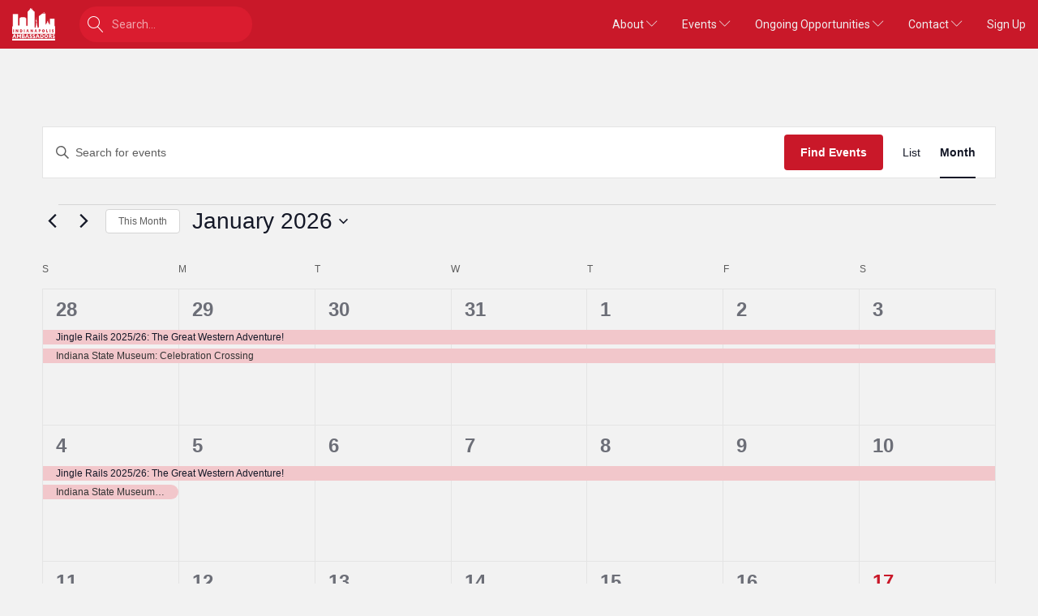

--- FILE ---
content_type: text/css
request_url: https://www.indyambassadors.org/wp-content/themes/indy-ambassadors/style.css?ver=6.9
body_size: 38224
content:
@charset "UTF-8";

/*
Theme Name: Indy Ambassadors
*/
/*!
 * Bootstrap v3.3.5 (http://getbootstrap.com)
 * Copyright 2011-2015 Twitter, Inc.
 * Licensed under MIT (https://github.com/twbs/bootstrap/blob/master/LICENSE)
 */
@font-face {
  font-family: "Linear-Icons";
  src: url("fonts/Linear-Icons.eot?i6cpja");
  src: url("fonts/Linear-Icons.eot?i6cpja#iefix") format("embedded-opentype"),
    url("fonts/Linear-Icons.ttf?i6cpja") format("truetype"),
    url("fonts/Linear-Icons.woff?i6cpja") format("woff"),
    url("fonts/Linear-Icons.svg?i6cpja#Linear-Icons") format("svg");
  font-weight: normal;
  font-style: normal;
}

[class^="icon-"],
[class*=" icon-"] {
  /* use !important to prevent issues with browser extensions that change fonts */
  font-family: "Linear-Icons" !important;
  font-style: normal;
  font-weight: normal;
  font-variant: normal;
  text-transform: none;
  line-height: 1;
  /* Better Font Rendering =========== */
  -webkit-font-smoothing: antialiased;
  -moz-osx-font-smoothing: grayscale;
}

.icon-home:before {
  content: "\e600";
}

.icon-home2:before {
  content: "\e601";
}

.icon-home3:before {
  content: "\e602";
}

.icon-home4:before {
  content: "\e603";
}

.icon-home5:before {
  content: "\e604";
}

.icon-home6:before {
  content: "\e605";
}

.icon-bathtub:before {
  content: "\e606";
}

.icon-toothbrush:before {
  content: "\e607";
}

.icon-bed:before {
  content: "\e608";
}

.icon-couch:before {
  content: "\e609";
}

.icon-chair:before {
  content: "\e60a";
}

.icon-city:before {
  content: "\e60b";
}

.icon-apartment:before {
  content: "\e60c";
}

.icon-pencil:before {
  content: "\e60d";
}

.icon-pencil2:before {
  content: "\e60e";
}

.icon-pen:before {
  content: "\e60f";
}

.icon-pencil3:before {
  content: "\e610";
}

.icon-eraser:before {
  content: "\e611";
}

.icon-pencil4:before {
  content: "\e612";
}

.icon-pencil5:before {
  content: "\e613";
}

.icon-feather:before {
  content: "\e614";
}

.icon-feather2:before {
  content: "\e615";
}

.icon-feather3:before {
  content: "\e616";
}

.icon-pen2:before {
  content: "\e617";
}

.icon-pen-add:before {
  content: "\e618";
}

.icon-pen-remove:before {
  content: "\e619";
}

.icon-vector:before {
  content: "\e61a";
}

.icon-pen3:before {
  content: "\e61b";
}

.icon-blog:before {
  content: "\e61c";
}

.icon-brush:before {
  content: "\e61d";
}

.icon-brush2:before {
  content: "\e61e";
}

.icon-spray:before {
  content: "\e61f";
}

.icon-paint-roller:before {
  content: "\e620";
}

.icon-stamp:before {
  content: "\e621";
}

.icon-tape:before {
  content: "\e622";
}

.icon-desk-tape:before {
  content: "\e623";
}

.icon-texture:before {
  content: "\e624";
}

.icon-eye-dropper:before {
  content: "\e625";
}

.icon-palette:before {
  content: "\e626";
}

.icon-color-sampler:before {
  content: "\e627";
}

.icon-bucket:before {
  content: "\e628";
}

.icon-gradient:before {
  content: "\e629";
}

.icon-gradient2:before {
  content: "\e62a";
}

.icon-magic-wand:before {
  content: "\e62b";
}

.icon-magnet:before {
  content: "\e62c";
}

.icon-pencil-ruler:before {
  content: "\e62d";
}

.icon-pencil-ruler2:before {
  content: "\e62e";
}

.icon-compass:before {
  content: "\e62f";
}

.icon-aim:before {
  content: "\e630";
}

.icon-gun:before {
  content: "\e631";
}

.icon-bottle:before {
  content: "\e632";
}

.icon-drop:before {
  content: "\e633";
}

.icon-drop-crossed:before {
  content: "\e634";
}

.icon-drop2:before {
  content: "\e635";
}

.icon-snow:before {
  content: "\e636";
}

.icon-snow2:before {
  content: "\e637";
}

.icon-fire:before {
  content: "\e638";
}

.icon-lighter:before {
  content: "\e639";
}

.icon-knife:before {
  content: "\e63a";
}

.icon-dagger:before {
  content: "\e63b";
}

.icon-tissue:before {
  content: "\e63c";
}

.icon-toilet-paper:before {
  content: "\e63d";
}

.icon-poop:before {
  content: "\e63e";
}

.icon-umbrella:before {
  content: "\e63f";
}

.icon-umbrella2:before {
  content: "\e640";
}

.icon-rain:before {
  content: "\e641";
}

.icon-tornado:before {
  content: "\e642";
}

.icon-wind:before {
  content: "\e643";
}

.icon-fan:before {
  content: "\e644";
}

.icon-contrast:before {
  content: "\e645";
}

.icon-sun-small:before {
  content: "\e646";
}

.icon-sun:before {
  content: "\e647";
}

.icon-sun2:before {
  content: "\e648";
}

.icon-moon:before {
  content: "\e649";
}

.icon-cloud:before {
  content: "\e64a";
}

.icon-cloud-upload:before {
  content: "\e64b";
}

.icon-cloud-download:before {
  content: "\e64c";
}

.icon-cloud-rain:before {
  content: "\e64d";
}

.icon-cloud-hailstones:before {
  content: "\e64e";
}

.icon-cloud-snow:before {
  content: "\e64f";
}

.icon-cloud-windy:before {
  content: "\e650";
}

.icon-sun-wind:before {
  content: "\e651";
}

.icon-cloud-fog:before {
  content: "\e652";
}

.icon-cloud-sun:before {
  content: "\e653";
}

.icon-cloud-lightning:before {
  content: "\e654";
}

.icon-cloud-sync:before {
  content: "\e655";
}

.icon-cloud-lock:before {
  content: "\e656";
}

.icon-cloud-gear:before {
  content: "\e657";
}

.icon-cloud-alert:before {
  content: "\e658";
}

.icon-cloud-check:before {
  content: "\e659";
}

.icon-cloud-cross:before {
  content: "\e65a";
}

.icon-cloud-crossed:before {
  content: "\e65b";
}

.icon-cloud-database:before {
  content: "\e65c";
}

.icon-database:before {
  content: "\e65d";
}

.icon-database-add:before {
  content: "\e65e";
}

.icon-database-remove:before {
  content: "\e65f";
}

.icon-database-lock:before {
  content: "\e660";
}

.icon-database-refresh:before {
  content: "\e661";
}

.icon-database-check:before {
  content: "\e662";
}

.icon-database-history:before {
  content: "\e663";
}

.icon-database-upload:before {
  content: "\e664";
}

.icon-database-download:before {
  content: "\e665";
}

.icon-server:before {
  content: "\e666";
}

.icon-shield:before {
  content: "\e667";
}

.icon-shield-check:before {
  content: "\e668";
}

.icon-shield-alert:before {
  content: "\e669";
}

.icon-shield-cross:before {
  content: "\e66a";
}

.icon-lock:before {
  content: "\e66b";
}

.icon-rotation-lock:before {
  content: "\e66c";
}

.icon-unlock:before {
  content: "\e66d";
}

.icon-key:before {
  content: "\e66e";
}

.icon-key-hole:before {
  content: "\e66f";
}

.icon-toggle-off:before {
  content: "\e670";
}

.icon-toggle-on:before {
  content: "\e671";
}

.icon-cog:before {
  content: "\e672";
}

.icon-cog2:before {
  content: "\e673";
}

.icon-wrench:before {
  content: "\e674";
}

.icon-screwdriver:before {
  content: "\e675";
}

.icon-hammer-wrench:before {
  content: "\e676";
}

.icon-hammer:before {
  content: "\e677";
}

.icon-saw:before {
  content: "\e678";
}

.icon-axe:before {
  content: "\e679";
}

.icon-axe2:before {
  content: "\e67a";
}

.icon-shovel:before {
  content: "\e67b";
}

.icon-pickaxe:before {
  content: "\e67c";
}

.icon-factory:before {
  content: "\e67d";
}

.icon-factory2:before {
  content: "\e67e";
}

.icon-recycle:before {
  content: "\e67f";
}

.icon-trash:before {
  content: "\e680";
}

.icon-trash2:before {
  content: "\e681";
}

.icon-trash3:before {
  content: "\e682";
}

.icon-broom:before {
  content: "\e683";
}

.icon-game:before {
  content: "\e684";
}

.icon-gamepad:before {
  content: "\e685";
}

.icon-joystick:before {
  content: "\e686";
}

.icon-dice:before {
  content: "\e687";
}

.icon-spades:before {
  content: "\e688";
}

.icon-diamonds:before {
  content: "\e689";
}

.icon-clubs:before {
  content: "\e68a";
}

.icon-hearts:before {
  content: "\e68b";
}

.icon-heart:before,
.icon-volunteer:before {
  content: "\e68c";
}

.icon-star:before {
  content: "\e68d";
}

.icon-star-half:before {
  content: "\e68e";
}

.icon-star-empty:before {
  content: "\e68f";
}

.icon-flag:before {
  content: "\e690";
}

.icon-flag2:before {
  content: "\e691";
}

.icon-flag3:before {
  content: "\e692";
}

.icon-mailbox-full:before {
  content: "\e693";
}

.icon-mailbox-empty:before {
  content: "\e694";
}

.icon-at-sign:before {
  content: "\e695";
}

.icon-envelope:before {
  content: "\e696";
}

.icon-envelope-open:before {
  content: "\e697";
}

.icon-paperclip:before {
  content: "\e698";
}

.icon-paper-plane:before {
  content: "\e699";
}

.icon-reply:before {
  content: "\e69a";
}

.icon-reply-all:before {
  content: "\e69b";
}

.icon-inbox:before {
  content: "\e69c";
}

.icon-inbox2:before {
  content: "\e69d";
}

.icon-outbox:before {
  content: "\e69e";
}

.icon-box:before {
  content: "\e69f";
}

.icon-archive:before {
  content: "\e6a0";
}

.icon-archive2:before {
  content: "\e6a1";
}

.icon-drawers:before {
  content: "\e6a2";
}

.icon-drawers2:before {
  content: "\e6a3";
}

.icon-drawers3:before {
  content: "\e6a4";
}

.icon-eye:before {
  content: "\e6a5";
}

.icon-eye-crossed:before {
  content: "\e6a6";
}

.icon-eye-plus:before {
  content: "\e6a7";
}

.icon-eye-minus:before {
  content: "\e6a8";
}

.icon-binoculars:before {
  content: "\e6a9";
}

.icon-binoculars2:before {
  content: "\e6aa";
}

.icon-hdd:before {
  content: "\e6ab";
}

.icon-hdd-down:before {
  content: "\e6ac";
}

.icon-hdd-up:before {
  content: "\e6ad";
}

.icon-floppy-disk:before {
  content: "\e6ae";
}

.icon-disc:before {
  content: "\e6af";
}

.icon-tape2:before {
  content: "\e6b0";
}

.icon-printer:before {
  content: "\e6b1";
}

.icon-shredder:before {
  content: "\e6b2";
}

.icon-file-empty:before {
  content: "\e6b3";
}

.icon-file-add:before {
  content: "\e6b4";
}

.icon-file-check:before {
  content: "\e6b5";
}

.icon-file-lock:before {
  content: "\e6b6";
}

.icon-files:before {
  content: "\e6b7";
}

.icon-copy:before {
  content: "\e6b8";
}

.icon-compare:before {
  content: "\e6b9";
}

.icon-folder:before {
  content: "\e6ba";
}

.icon-folder-search:before {
  content: "\e6bb";
}

.icon-folder-plus:before {
  content: "\e6bc";
}

.icon-folder-minus:before {
  content: "\e6bd";
}

.icon-folder-download:before {
  content: "\e6be";
}

.icon-folder-upload:before {
  content: "\e6bf";
}

.icon-folder-star:before {
  content: "\e6c0";
}

.icon-folder-heart:before {
  content: "\e6c1";
}

.icon-folder-user:before {
  content: "\e6c2";
}

.icon-folder-shared:before {
  content: "\e6c3";
}

.icon-folder-music:before {
  content: "\e6c4";
}

.icon-folder-picture:before {
  content: "\e6c5";
}

.icon-folder-film:before {
  content: "\e6c6";
}

.icon-scissors:before {
  content: "\e6c7";
}

.icon-paste:before {
  content: "\e6c8";
}

.icon-clipboard-empty:before {
  content: "\e6c9";
}

.icon-clipboard-pencil:before {
  content: "\e6ca";
}

.icon-clipboard-text:before {
  content: "\e6cb";
}

.icon-clipboard-check:before {
  content: "\e6cc";
}

.icon-clipboard-down:before {
  content: "\e6cd";
}

.icon-clipboard-left:before {
  content: "\e6ce";
}

.icon-clipboard-alert:before {
  content: "\e6cf";
}

.icon-clipboard-user:before {
  content: "\e6d0";
}

.icon-register:before {
  content: "\e6d1";
}

.icon-enter:before {
  content: "\e6d2";
}

.icon-exit:before {
  content: "\e6d3";
}

.icon-papers:before {
  content: "\e6d4";
}

.icon-news:before {
  content: "\e6d5";
}

.icon-reading:before {
  content: "\e6d6";
}

.icon-typewriter:before {
  content: "\e6d7";
}

.icon-document:before {
  content: "\e6d8";
}

.icon-document2:before {
  content: "\e6d9";
}

.icon-graduation-hat:before {
  content: "\e6da";
}

.icon-license:before {
  content: "\e6db";
}

.icon-license2:before {
  content: "\e6dc";
}

.icon-medal-empty:before {
  content: "\e6dd";
}

.icon-medal-first:before {
  content: "\e6de";
}

.icon-medal-second:before {
  content: "\e6df";
}

.icon-medal-third:before {
  content: "\e6e0";
}

.icon-podium:before {
  content: "\e6e1";
}

.icon-trophy:before {
  content: "\e6e2";
}

.icon-trophy2:before {
  content: "\e6e3";
}

.icon-music-note:before {
  content: "\e6e4";
}

.icon-music-note2:before {
  content: "\e6e5";
}

.icon-music-note3:before {
  content: "\e6e6";
}

.icon-playlist:before {
  content: "\e6e7";
}

.icon-playlist-add:before {
  content: "\e6e8";
}

.icon-guitar:before {
  content: "\e6e9";
}

.icon-trumpet:before {
  content: "\e6ea";
}

.icon-album:before {
  content: "\e6eb";
}

.icon-shuffle:before {
  content: "\e6ec";
}

.icon-repeat-one:before {
  content: "\e6ed";
}

.icon-repeat:before {
  content: "\e6ee";
}

.icon-headphones:before {
  content: "\e6ef";
}

.icon-headset:before {
  content: "\e6f0";
}

.icon-loudspeaker:before {
  content: "\e6f1";
}

.icon-equalizer:before {
  content: "\e6f2";
}

.icon-theater:before {
  content: "\e6f3";
}

.icon-3d-glasses:before {
  content: "\e6f4";
}

.icon-ticket:before {
  content: "\e6f5";
}

.icon-presentation:before {
  content: "\e6f6";
}

.icon-play:before {
  content: "\e6f7";
}

.icon-film-play:before {
  content: "\e6f8";
}

.icon-clapboard-play:before {
  content: "\e6f9";
}

.icon-media:before {
  content: "\e6fa";
}

.icon-film:before {
  content: "\e6fb";
}

.icon-film2:before {
  content: "\e6fc";
}

.icon-surveillance:before {
  content: "\e6fd";
}

.icon-surveillance2:before {
  content: "\e6fe";
}

.icon-camera:before {
  content: "\e6ff";
}

.icon-camera-crossed:before {
  content: "\e700";
}

.icon-camera-play:before {
  content: "\e701";
}

.icon-time-lapse:before {
  content: "\e702";
}

.icon-record:before {
  content: "\e703";
}

.icon-camera2:before {
  content: "\e704";
}

.icon-camera-flip:before {
  content: "\e705";
}

.icon-panorama:before {
  content: "\e706";
}

.icon-time-lapse2:before {
  content: "\e707";
}

.icon-shutter:before {
  content: "\e708";
}

.icon-shutter2:before {
  content: "\e709";
}

.icon-face-detection:before {
  content: "\e70a";
}

.icon-flare:before {
  content: "\e70b";
}

.icon-convex:before {
  content: "\e70c";
}

.icon-concave:before {
  content: "\e70d";
}

.icon-picture:before {
  content: "\e70e";
}

.icon-picture2:before {
  content: "\e70f";
}

.icon-picture3:before {
  content: "\e710";
}

.icon-pictures:before {
  content: "\e711";
}

.icon-book:before,
.icon-learn:before {
  content: "\e712";
}

.icon-audio-book:before {
  content: "\e713";
}

.icon-book2:before {
  content: "\e714";
}

.icon-bookmark:before {
  content: "\e715";
}

.icon-bookmark2:before {
  content: "\e716";
}

.icon-label:before {
  content: "\e717";
}

.icon-library:before {
  content: "\e718";
}

.icon-library2:before {
  content: "\e719";
}

.icon-contacts:before {
  content: "\e71a";
}

.icon-profile:before {
  content: "\e71b";
}

.icon-portrait:before {
  content: "\e71c";
}

.icon-portrait2:before {
  content: "\e71d";
}

.icon-user:before {
  content: "\e71e";
}

.icon-user-plus:before {
  content: "\e71f";
}

.icon-user-minus:before {
  content: "\e720";
}

.icon-user-lock:before {
  content: "\e721";
}

.icon-users:before {
  content: "\e722";
}

.icon-users2:before {
  content: "\e723";
}

.icon-users-plus:before {
  content: "\e724";
}

.icon-users-minus:before {
  content: "\e725";
}

.icon-group-work:before {
  content: "\e726";
}

.icon-woman:before {
  content: "\e727";
}

.icon-man:before {
  content: "\e728";
}

.icon-baby:before {
  content: "\e729";
}

.icon-baby2:before {
  content: "\e72a";
}

.icon-baby3:before {
  content: "\e72b";
}

.icon-baby-bottle:before {
  content: "\e72c";
}

.icon-walk:before {
  content: "\e72d";
}

.icon-hand-waving:before {
  content: "\e72e";
}

.icon-jump:before {
  content: "\e72f";
}

.icon-run:before {
  content: "\e730";
}

.icon-woman2:before {
  content: "\e731";
}

.icon-man2:before {
  content: "\e732";
}

.icon-man-woman:before {
  content: "\e733";
}

.icon-height:before {
  content: "\e734";
}

.icon-weight:before {
  content: "\e735";
}

.icon-scale:before {
  content: "\e736";
}

.icon-button:before {
  content: "\e737";
}

.icon-bow-tie:before {
  content: "\e738";
}

.icon-tie:before {
  content: "\e739";
}

.icon-socks:before {
  content: "\e73a";
}

.icon-shoe:before {
  content: "\e73b";
}

.icon-shoes:before {
  content: "\e73c";
}

.icon-hat:before {
  content: "\e73d";
}

.icon-pants:before {
  content: "\e73e";
}

.icon-shorts:before {
  content: "\e73f";
}

.icon-flip-flops:before {
  content: "\e740";
}

.icon-shirt:before {
  content: "\e741";
}

.icon-hanger:before {
  content: "\e742";
}

.icon-laundry:before {
  content: "\e743";
}

.icon-store:before {
  content: "\e744";
}

.icon-haircut:before {
  content: "\e745";
}

.icon-store-24:before {
  content: "\e746";
}

.icon-barcode:before {
  content: "\e747";
}

.icon-barcode2:before {
  content: "\e748";
}

.icon-barcode3:before {
  content: "\e749";
}

.icon-cashier:before {
  content: "\e74a";
}

.icon-bag:before {
  content: "\e74b";
}

.icon-bag2:before {
  content: "\e74c";
}

.icon-cart:before {
  content: "\e74d";
}

.icon-cart-empty:before {
  content: "\e74e";
}

.icon-cart-full:before {
  content: "\e74f";
}

.icon-cart-plus:before {
  content: "\e750";
}

.icon-cart-plus2:before {
  content: "\e751";
}

.icon-cart-add:before {
  content: "\e752";
}

.icon-cart-remove:before {
  content: "\e753";
}

.icon-cart-exchange:before {
  content: "\e754";
}

.icon-tag:before {
  content: "\e755";
}

.icon-tags:before {
  content: "\e756";
}

.icon-receipt:before {
  content: "\e757";
}

.icon-wallet:before {
  content: "\e758";
}

.icon-credit-card:before {
  content: "\e759";
}

.icon-cash-dollar:before {
  content: "\e75a";
}

.icon-cash-euro:before {
  content: "\e75b";
}

.icon-cash-pound:before {
  content: "\e75c";
}

.icon-cash-yen:before {
  content: "\e75d";
}

.icon-bag-dollar:before {
  content: "\e75e";
}

.icon-bag-euro:before {
  content: "\e75f";
}

.icon-bag-pound:before {
  content: "\e760";
}

.icon-bag-yen:before {
  content: "\e761";
}

.icon-coin-dollar:before {
  content: "\e762";
}

.icon-coin-euro:before {
  content: "\e763";
}

.icon-coin-pound:before {
  content: "\e764";
}

.icon-coin-yen:before {
  content: "\e765";
}

.icon-calculator:before {
  content: "\e766";
}

.icon-calculator2:before {
  content: "\e767";
}

.icon-abacus:before {
  content: "\e768";
}

.icon-vault:before {
  content: "\e769";
}

.icon-telephone:before {
  content: "\e76a";
}

.icon-phone-lock:before {
  content: "\e76b";
}

.icon-phone-wave:before {
  content: "\e76c";
}

.icon-phone-pause:before {
  content: "\e76d";
}

.icon-phone-outgoing:before {
  content: "\e76e";
}

.icon-phone-incoming:before {
  content: "\e76f";
}

.icon-phone-in-out:before {
  content: "\e770";
}

.icon-phone-error:before {
  content: "\e771";
}

.icon-phone-sip:before {
  content: "\e772";
}

.icon-phone-plus:before {
  content: "\e773";
}

.icon-phone-minus:before {
  content: "\e774";
}

.icon-voicemail:before {
  content: "\e775";
}

.icon-dial:before {
  content: "\e776";
}

.icon-telephone2:before {
  content: "\e777";
}

.icon-pushpin:before {
  content: "\e778";
}

.icon-pushpin2:before {
  content: "\e779";
}

.icon-map-marker:before {
  content: "\e77a";
}

.icon-map-marker-user:before {
  content: "\e77b";
}

.icon-map-marker-down:before {
  content: "\e77c";
}

.icon-map-marker-check:before {
  content: "\e77d";
}

.icon-map-marker-crossed:before {
  content: "\e77e";
}

.icon-radar:before {
  content: "\e77f";
}

.icon-compass2:before {
  content: "\e780";
}

.icon-map:before {
  content: "\e781";
}

.icon-map2:before {
  content: "\e782";
}

.icon-location:before {
  content: "\e783";
}

.icon-road-sign:before {
  content: "\e784";
}

.icon-calendar-empty:before {
  content: "\e785";
}

.icon-calendar-check:before {
  content: "\e786";
}

.icon-calendar-cross:before {
  content: "\e787";
}

.icon-calendar-31:before {
  content: "\e788";
}

.icon-calendar-full:before {
  content: "\e789";
}

.icon-calendar-insert:before {
  content: "\e78a";
}

.icon-calendar-text:before {
  content: "\e78b";
}

.icon-calendar-user:before {
  content: "\e78c";
}

.icon-mouse:before {
  content: "\e78d";
}

.icon-mouse-left:before {
  content: "\e78e";
}

.icon-mouse-right:before {
  content: "\e78f";
}

.icon-mouse-both:before {
  content: "\e790";
}

.icon-keyboard:before {
  content: "\e791";
}

.icon-keyboard-up:before {
  content: "\e792";
}

.icon-keyboard-down:before {
  content: "\e793";
}

.icon-delete:before {
  content: "\e794";
}

.icon-spell-check:before {
  content: "\e795";
}

.icon-escape:before {
  content: "\e796";
}

.icon-enter2:before {
  content: "\e797";
}

.icon-screen:before {
  content: "\e798";
}

.icon-aspect-ratio:before {
  content: "\e799";
}

.icon-signal:before {
  content: "\e79a";
}

.icon-signal-lock:before {
  content: "\e79b";
}

.icon-signal-80:before {
  content: "\e79c";
}

.icon-signal-60:before {
  content: "\e79d";
}

.icon-signal-40:before {
  content: "\e79e";
}

.icon-signal-20:before {
  content: "\e79f";
}

.icon-signal-0:before {
  content: "\e7a0";
}

.icon-signal-blocked:before {
  content: "\e7a1";
}

.icon-sim:before {
  content: "\e7a2";
}

.icon-flash-memory:before {
  content: "\e7a3";
}

.icon-usb-drive:before {
  content: "\e7a4";
}

.icon-phone:before {
  content: "\e7a5";
}

.icon-smartphone:before {
  content: "\e7a6";
}

.icon-smartphone-notification:before {
  content: "\e7a7";
}

.icon-smartphone-vibration:before {
  content: "\e7a8";
}

.icon-smartphone-embed:before {
  content: "\e7a9";
}

.icon-smartphone-waves:before {
  content: "\e7aa";
}

.icon-tablet:before {
  content: "\e7ab";
}

.icon-tablet2:before {
  content: "\e7ac";
}

.icon-laptop:before {
  content: "\e7ad";
}

.icon-laptop-phone:before {
  content: "\e7ae";
}

.icon-desktop:before {
  content: "\e7af";
}

.icon-launch:before {
  content: "\e7b0";
}

.icon-new-tab:before {
  content: "\e7b1";
}

.icon-window:before {
  content: "\e7b2";
}

.icon-cable:before {
  content: "\e7b3";
}

.icon-cable2:before {
  content: "\e7b4";
}

.icon-tv:before {
  content: "\e7b5";
}

.icon-radio:before {
  content: "\e7b6";
}

.icon-remote-control:before {
  content: "\e7b7";
}

.icon-power-switch:before {
  content: "\e7b8";
}

.icon-power:before {
  content: "\e7b9";
}

.icon-power-crossed:before {
  content: "\e7ba";
}

.icon-flash-auto:before {
  content: "\e7bb";
}

.icon-lamp:before {
  content: "\e7bc";
}

.icon-flashlight:before {
  content: "\e7bd";
}

.icon-lampshade:before {
  content: "\e7be";
}

.icon-cord:before {
  content: "\e7bf";
}

.icon-outlet:before {
  content: "\e7c0";
}

.icon-battery-power:before {
  content: "\e7c1";
}

.icon-battery-empty:before {
  content: "\e7c2";
}

.icon-battery-alert:before {
  content: "\e7c3";
}

.icon-battery-error:before {
  content: "\e7c4";
}

.icon-battery-low1:before {
  content: "\e7c5";
}

.icon-battery-low2:before {
  content: "\e7c6";
}

.icon-battery-low3:before {
  content: "\e7c7";
}

.icon-battery-mid1:before {
  content: "\e7c8";
}

.icon-battery-mid2:before {
  content: "\e7c9";
}

.icon-battery-mid3:before {
  content: "\e7ca";
}

.icon-battery-full:before {
  content: "\e7cb";
}

.icon-battery-charging:before {
  content: "\e7cc";
}

.icon-battery-charging2:before {
  content: "\e7cd";
}

.icon-battery-charging3:before {
  content: "\e7ce";
}

.icon-battery-charging4:before {
  content: "\e7cf";
}

.icon-battery-charging5:before {
  content: "\e7d0";
}

.icon-battery-charging6:before {
  content: "\e7d1";
}

.icon-battery-charging7:before {
  content: "\e7d2";
}

.icon-chip:before {
  content: "\e7d3";
}

.icon-chip-x64:before {
  content: "\e7d4";
}

.icon-chip-x86:before {
  content: "\e7d5";
}

.icon-bubble:before,
.icon-socialize:before {
  content: "\e7d6";
}

.icon-bubbles:before {
  content: "\e7d7";
}

.icon-bubble-dots:before {
  content: "\e7d8";
}

.icon-bubble-alert:before {
  content: "\e7d9";
}

.icon-bubble-question:before {
  content: "\e7da";
}

.icon-bubble-text:before {
  content: "\e7db";
}

.icon-bubble-pencil:before {
  content: "\e7dc";
}

.icon-bubble-picture:before {
  content: "\e7dd";
}

.icon-bubble-video:before {
  content: "\e7de";
}

.icon-bubble-user:before {
  content: "\e7df";
}

.icon-bubble-quote:before {
  content: "\e7e0";
}

.icon-bubble-heart:before {
  content: "\e7e1";
}

.icon-bubble-emoticon:before {
  content: "\e7e2";
}

.icon-bubble-attachment:before {
  content: "\e7e3";
}

.icon-phone-bubble:before {
  content: "\e7e4";
}

.icon-quote-open:before {
  content: "\e7e5";
}

.icon-quote-close:before {
  content: "\e7e6";
}

.icon-dna:before {
  content: "\e7e7";
}

.icon-heart-pulse:before {
  content: "\e7e8";
}

.icon-pulse:before {
  content: "\e7e9";
}

.icon-syringe:before {
  content: "\e7ea";
}

.icon-pills:before {
  content: "\e7eb";
}

.icon-first-aid:before {
  content: "\e7ec";
}

.icon-lifebuoy:before {
  content: "\e7ed";
}

.icon-bandage:before {
  content: "\e7ee";
}

.icon-bandages:before {
  content: "\e7ef";
}

.icon-thermometer:before {
  content: "\e7f0";
}

.icon-microscope:before {
  content: "\e7f1";
}

.icon-brain:before {
  content: "\e7f2";
}

.icon-beaker:before {
  content: "\e7f3";
}

.icon-skull:before {
  content: "\e7f4";
}

.icon-bone:before {
  content: "\e7f5";
}

.icon-construction:before {
  content: "\e7f6";
}

.icon-construction-cone:before {
  content: "\e7f7";
}

.icon-pie-chart:before {
  content: "\e7f8";
}

.icon-pie-chart2:before {
  content: "\e7f9";
}

.icon-graph:before {
  content: "\e7fa";
}

.icon-chart-growth:before {
  content: "\e7fb";
}

.icon-chart-bars:before {
  content: "\e7fc";
}

.icon-chart-settings:before {
  content: "\e7fd";
}

.icon-cake:before {
  content: "\e7fe";
}

.icon-gift:before {
  content: "\e7ff";
}

.icon-balloon:before {
  content: "\e800";
}

.icon-rank:before {
  content: "\e801";
}

.icon-rank2:before {
  content: "\e802";
}

.icon-rank3:before {
  content: "\e803";
}

.icon-crown:before {
  content: "\e804";
}

.icon-lotus:before {
  content: "\e805";
}

.icon-diamond:before {
  content: "\e806";
}

.icon-diamond2:before {
  content: "\e807";
}

.icon-diamond3:before {
  content: "\e808";
}

.icon-diamond4:before {
  content: "\e809";
}

.icon-linearicons:before {
  content: "\e80a";
}

.icon-teacup:before {
  content: "\e80b";
}

.icon-teapot:before {
  content: "\e80c";
}

.icon-glass:before {
  content: "\e80d";
}

.icon-bottle2:before {
  content: "\e80e";
}

.icon-glass-cocktail:before {
  content: "\e80f";
}

.icon-glass2:before {
  content: "\e810";
}

.icon-dinner:before {
  content: "\e811";
}

.icon-dinner2:before {
  content: "\e812";
}

.icon-chef:before {
  content: "\e813";
}

.icon-scale2:before {
  content: "\e814";
}

.icon-egg:before {
  content: "\e815";
}

.icon-egg2:before {
  content: "\e816";
}

.icon-eggs:before {
  content: "\e817";
}

.icon-platter:before {
  content: "\e818";
}

.icon-steak:before {
  content: "\e819";
}

.icon-hamburger:before {
  content: "\e81a";
}

.icon-hotdog:before {
  content: "\e81b";
}

.icon-pizza:before {
  content: "\e81c";
}

.icon-sausage:before {
  content: "\e81d";
}

.icon-chicken:before {
  content: "\e81e";
}

.icon-fish:before {
  content: "\e81f";
}

.icon-carrot:before {
  content: "\e820";
}

.icon-cheese:before {
  content: "\e821";
}

.icon-bread:before {
  content: "\e822";
}

.icon-ice-cream:before {
  content: "\e823";
}

.icon-ice-cream2:before {
  content: "\e824";
}

.icon-candy:before {
  content: "\e825";
}

.icon-lollipop:before {
  content: "\e826";
}

.icon-coffee-bean:before {
  content: "\e827";
}

.icon-coffee-cup:before {
  content: "\e828";
}

.icon-cherry:before {
  content: "\e829";
}

.icon-grapes:before {
  content: "\e82a";
}

.icon-citrus:before {
  content: "\e82b";
}

.icon-apple:before {
  content: "\e82c";
}

.icon-leaf:before {
  content: "\e82d";
}

.icon-landscape:before {
  content: "\e82e";
}

.icon-pine-tree:before {
  content: "\e82f";
}

.icon-tree:before {
  content: "\e830";
}

.icon-cactus:before {
  content: "\e831";
}

.icon-paw:before {
  content: "\e832";
}

.icon-footprint:before {
  content: "\e833";
}

.icon-speed-slow:before {
  content: "\e834";
}

.icon-speed-medium:before {
  content: "\e835";
}

.icon-speed-fast:before {
  content: "\e836";
}

.icon-rocket:before {
  content: "\e837";
}

.icon-hammer2:before {
  content: "\e838";
}

.icon-balance:before {
  content: "\e839";
}

.icon-briefcase:before {
  content: "\e83a";
}

.icon-luggage-weight:before {
  content: "\e83b";
}

.icon-dolly:before {
  content: "\e83c";
}

.icon-plane:before {
  content: "\e83d";
}

.icon-plane-crossed:before {
  content: "\e83e";
}

.icon-helicopter:before {
  content: "\e83f";
}

.icon-traffic-lights:before {
  content: "\e840";
}

.icon-siren:before {
  content: "\e841";
}

.icon-road:before {
  content: "\e842";
}

.icon-engine:before {
  content: "\e843";
}

.icon-oil-pressure:before {
  content: "\e844";
}

.icon-coolant-temperature:before {
  content: "\e845";
}

.icon-car-battery:before {
  content: "\e846";
}

.icon-gas:before {
  content: "\e847";
}

.icon-gallon:before {
  content: "\e848";
}

.icon-transmission:before {
  content: "\e849";
}

.icon-car:before {
  content: "\e84a";
}

.icon-car-wash:before {
  content: "\e84b";
}

.icon-car-wash2:before {
  content: "\e84c";
}

.icon-bus:before {
  content: "\e84d";
}

.icon-bus2:before {
  content: "\e84e";
}

.icon-car2:before {
  content: "\e84f";
}

.icon-parking:before {
  content: "\e850";
}

.icon-car-lock:before {
  content: "\e851";
}

.icon-taxi:before {
  content: "\e852";
}

.icon-car-siren:before {
  content: "\e853";
}

.icon-car-wash3:before {
  content: "\e854";
}

.icon-car-wash4:before {
  content: "\e855";
}

.icon-ambulance:before {
  content: "\e856";
}

.icon-truck:before {
  content: "\e857";
}

.icon-trailer:before {
  content: "\e858";
}

.icon-scale-truck:before {
  content: "\e859";
}

.icon-train:before {
  content: "\e85a";
}

.icon-ship:before {
  content: "\e85b";
}

.icon-ship2:before {
  content: "\e85c";
}

.icon-anchor:before {
  content: "\e85d";
}

.icon-boat:before {
  content: "\e85e";
}

.icon-bicycle:before {
  content: "\e85f";
}

.icon-bicycle2:before {
  content: "\e860";
}

.icon-dumbbell:before {
  content: "\e861";
}

.icon-bench-press:before {
  content: "\e862";
}

.icon-swim:before {
  content: "\e863";
}

.icon-football:before {
  content: "\e864";
}

.icon-baseball-bat:before {
  content: "\e865";
}

.icon-baseball:before {
  content: "\e866";
}

.icon-tennis:before {
  content: "\e867";
}

.icon-tennis2:before {
  content: "\e868";
}

.icon-ping-pong:before {
  content: "\e869";
}

.icon-hockey:before {
  content: "\e86a";
}

.icon-8ball:before {
  content: "\e86b";
}

.icon-bowling:before {
  content: "\e86c";
}

.icon-bowling-pins:before {
  content: "\e86d";
}

.icon-golf:before {
  content: "\e86e";
}

.icon-golf2:before {
  content: "\e86f";
}

.icon-archery:before {
  content: "\e870";
}

.icon-slingshot:before {
  content: "\e871";
}

.icon-soccer:before {
  content: "\e872";
}

.icon-basketball:before {
  content: "\e873";
}

.icon-cube:before {
  content: "\e874";
}

.icon-3d-rotate:before {
  content: "\e875";
}

.icon-puzzle:before {
  content: "\e876";
}

.icon-glasses:before {
  content: "\e877";
}

.icon-glasses2:before {
  content: "\e878";
}

.icon-accessibility:before {
  content: "\e879";
}

.icon-wheelchair:before {
  content: "\e87a";
}

.icon-wall:before {
  content: "\e87b";
}

.icon-fence:before {
  content: "\e87c";
}

.icon-wall2:before {
  content: "\e87d";
}

.icon-icons:before {
  content: "\e87e";
}

.icon-resize-handle:before {
  content: "\e87f";
}

.icon-icons2:before {
  content: "\e880";
}

.icon-select:before {
  content: "\e881";
}

.icon-select2:before {
  content: "\e882";
}

.icon-site-map:before {
  content: "\e883";
}

.icon-earth:before {
  content: "\e884";
}

.icon-earth-lock:before {
  content: "\e885";
}

.icon-network:before {
  content: "\e886";
}

.icon-network-lock:before {
  content: "\e887";
}

.icon-planet:before {
  content: "\e888";
}

.icon-happy:before {
  content: "\e889";
}

.icon-smile:before {
  content: "\e88a";
}

.icon-grin:before {
  content: "\e88b";
}

.icon-tongue:before {
  content: "\e88c";
}

.icon-sad:before {
  content: "\e88d";
}

.icon-wink:before {
  content: "\e88e";
}

.icon-dream:before {
  content: "\e88f";
}

.icon-shocked:before {
  content: "\e890";
}

.icon-shocked2:before {
  content: "\e891";
}

.icon-tongue2:before {
  content: "\e892";
}

.icon-neutral:before {
  content: "\e893";
}

.icon-happy-grin:before {
  content: "\e894";
}

.icon-cool:before {
  content: "\e895";
}

.icon-mad:before {
  content: "\e896";
}

.icon-grin-evil:before {
  content: "\e897";
}

.icon-evil:before {
  content: "\e898";
}

.icon-wow:before {
  content: "\e899";
}

.icon-annoyed:before {
  content: "\e89a";
}

.icon-wondering:before {
  content: "\e89b";
}

.icon-confused:before {
  content: "\e89c";
}

.icon-zipped:before {
  content: "\e89d";
}

.icon-grumpy:before {
  content: "\e89e";
}

.icon-mustache:before {
  content: "\e89f";
}

.icon-tombstone-hipster:before {
  content: "\e8a0";
}

.icon-tombstone:before {
  content: "\e8a1";
}

.icon-ghost:before {
  content: "\e8a2";
}

.icon-ghost-hipster:before {
  content: "\e8a3";
}

.icon-halloween:before {
  content: "\e8a4";
}

.icon-christmas:before {
  content: "\e8a5";
}

.icon-easter-egg:before {
  content: "\e8a6";
}

.icon-mustache2:before {
  content: "\e8a7";
}

.icon-mustache-glasses:before {
  content: "\e8a8";
}

.icon-pipe:before {
  content: "\e8a9";
}

.icon-alarm:before {
  content: "\e8aa";
}

.icon-alarm-add:before {
  content: "\e8ab";
}

.icon-alarm-snooze:before {
  content: "\e8ac";
}

.icon-alarm-ringing:before {
  content: "\e8ad";
}

.icon-bullhorn:before {
  content: "\e8ae";
}

.icon-hearing:before {
  content: "\e8af";
}

.icon-volume-high:before {
  content: "\e8b0";
}

.icon-volume-medium:before {
  content: "\e8b1";
}

.icon-volume-low:before {
  content: "\e8b2";
}

.icon-volume:before {
  content: "\e8b3";
}

.icon-mute:before {
  content: "\e8b4";
}

.icon-lan:before {
  content: "\e8b5";
}

.icon-lan2:before {
  content: "\e8b6";
}

.icon-wifi:before {
  content: "\e8b7";
}

.icon-wifi-lock:before {
  content: "\e8b8";
}

.icon-wifi-blocked:before {
  content: "\e8b9";
}

.icon-wifi-mid:before {
  content: "\e8ba";
}

.icon-wifi-low:before {
  content: "\e8bb";
}

.icon-wifi-low2:before {
  content: "\e8bc";
}

.icon-wifi-alert:before {
  content: "\e8bd";
}

.icon-wifi-alert-mid:before {
  content: "\e8be";
}

.icon-wifi-alert-low:before {
  content: "\e8bf";
}

.icon-wifi-alert-low2:before {
  content: "\e8c0";
}

.icon-stream:before {
  content: "\e8c1";
}

.icon-stream-check:before {
  content: "\e8c2";
}

.icon-stream-error:before {
  content: "\e8c3";
}

.icon-stream-alert:before {
  content: "\e8c4";
}

.icon-communication:before {
  content: "\e8c5";
}

.icon-communication-crossed:before {
  content: "\e8c6";
}

.icon-broadcast:before {
  content: "\e8c7";
}

.icon-antenna:before {
  content: "\e8c8";
}

.icon-satellite:before {
  content: "\e8c9";
}

.icon-satellite2:before {
  content: "\e8ca";
}

.icon-mic:before {
  content: "\e8cb";
}

.icon-mic-mute:before {
  content: "\e8cc";
}

.icon-mic2:before {
  content: "\e8cd";
}

.icon-spotlights:before {
  content: "\e8ce";
}

.icon-hourglass:before {
  content: "\e8cf";
}

.icon-loading:before {
  content: "\e8d0";
}

.icon-loading2:before {
  content: "\e8d1";
}

.icon-loading3:before {
  content: "\e8d2";
}

.icon-refresh:before {
  content: "\e8d3";
}

.icon-refresh2:before {
  content: "\e8d4";
}

.icon-undo:before {
  content: "\e8d5";
}

.icon-redo:before {
  content: "\e8d6";
}

.icon-jump2:before {
  content: "\e8d7";
}

.icon-undo2:before {
  content: "\e8d8";
}

.icon-redo2:before {
  content: "\e8d9";
}

.icon-sync:before {
  content: "\e8da";
}

.icon-repeat-one2:before {
  content: "\e8db";
}

.icon-sync-crossed:before {
  content: "\e8dc";
}

.icon-sync2:before {
  content: "\e8dd";
}

.icon-repeat-one3:before {
  content: "\e8de";
}

.icon-sync-crossed2:before {
  content: "\e8df";
}

.icon-return:before {
  content: "\e8e0";
}

.icon-return2:before {
  content: "\e8e1";
}

.icon-refund:before {
  content: "\e8e2";
}

.icon-history:before {
  content: "\e8e3";
}

.icon-history2:before {
  content: "\e8e4";
}

.icon-self-timer:before {
  content: "\e8e5";
}

.icon-clock:before {
  content: "\e8e6";
}

.icon-clock2:before {
  content: "\e8e7";
}

.icon-clock3:before {
  content: "\e8e8";
}

.icon-watch:before {
  content: "\e8e9";
}

.icon-alarm2:before {
  content: "\e8ea";
}

.icon-alarm-add2:before {
  content: "\e8eb";
}

.icon-alarm-remove:before {
  content: "\e8ec";
}

.icon-alarm-check:before {
  content: "\e8ed";
}

.icon-alarm-error:before {
  content: "\e8ee";
}

.icon-timer:before {
  content: "\e8ef";
}

.icon-timer-crossed:before {
  content: "\e8f0";
}

.icon-timer2:before {
  content: "\e8f1";
}

.icon-timer-crossed2:before {
  content: "\e8f2";
}

.icon-download:before {
  content: "\e8f3";
}

.icon-upload:before {
  content: "\e8f4";
}

.icon-download2:before {
  content: "\e8f5";
}

.icon-upload2:before {
  content: "\e8f6";
}

.icon-enter-up:before {
  content: "\e8f7";
}

.icon-enter-down:before {
  content: "\e8f8";
}

.icon-enter-left:before {
  content: "\e8f9";
}

.icon-enter-right:before {
  content: "\e8fa";
}

.icon-exit-up:before {
  content: "\e8fb";
}

.icon-exit-down:before {
  content: "\e8fc";
}

.icon-exit-left:before {
  content: "\e8fd";
}

.icon-exit-right:before {
  content: "\e8fe";
}

.icon-enter-up2:before {
  content: "\e8ff";
}

.icon-enter-down2:before {
  content: "\e900";
}

.icon-enter-vertical:before {
  content: "\e901";
}

.icon-enter-left2:before {
  content: "\e902";
}

.icon-enter-right2:before {
  content: "\e903";
}

.icon-enter-horizontal:before {
  content: "\e904";
}

.icon-exit-up2:before {
  content: "\e905";
}

.icon-exit-down2:before {
  content: "\e906";
}

.icon-exit-left2:before {
  content: "\e907";
}

.icon-exit-right2:before {
  content: "\e908";
}

.icon-cli:before {
  content: "\e909";
}

.icon-bug:before {
  content: "\e90a";
}

.icon-code:before {
  content: "\e90b";
}

.icon-file-code:before {
  content: "\e90c";
}

.icon-file-image:before {
  content: "\e90d";
}

.icon-file-zip:before {
  content: "\e90e";
}

.icon-file-audio:before {
  content: "\e90f";
}

.icon-file-video:before {
  content: "\e910";
}

.icon-file-preview:before {
  content: "\e911";
}

.icon-file-charts:before {
  content: "\e912";
}

.icon-file-stats:before {
  content: "\e913";
}

.icon-file-spreadsheet:before {
  content: "\e914";
}

.icon-link:before {
  content: "\e915";
}

.icon-unlink:before {
  content: "\e916";
}

.icon-link2:before {
  content: "\e917";
}

.icon-unlink2:before {
  content: "\e918";
}

.icon-thumbs-up:before {
  content: "\e919";
}

.icon-thumbs-down:before {
  content: "\e91a";
}

.icon-thumbs-up2:before {
  content: "\e91b";
}

.icon-thumbs-down2:before {
  content: "\e91c";
}

.icon-thumbs-up3:before {
  content: "\e91d";
}

.icon-thumbs-down3:before {
  content: "\e91e";
}

.icon-share:before {
  content: "\e91f";
}

.icon-share2:before {
  content: "\e920";
}

.icon-share3:before {
  content: "\e921";
}

.icon-magnifier:before {
  content: "\e922";
}

.icon-file-search:before {
  content: "\e923";
}

.icon-find-replace:before {
  content: "\e924";
}

.icon-zoom-in:before {
  content: "\e925";
}

.icon-zoom-out:before {
  content: "\e926";
}

.icon-loupe:before {
  content: "\e927";
}

.icon-loupe-zoom-in:before {
  content: "\e928";
}

.icon-loupe-zoom-out:before {
  content: "\e929";
}

.icon-cross:before {
  content: "\e92a";
}

.icon-menu:before {
  content: "\e92b";
}

.icon-list:before {
  content: "\e92c";
}

.icon-list2:before {
  content: "\e92d";
}

.icon-list3:before {
  content: "\e92e";
}

.icon-menu2:before {
  content: "\e92f";
}

.icon-list4:before {
  content: "\e930";
}

.icon-menu3:before {
  content: "\e931";
}

.icon-exclamation:before {
  content: "\e932";
}

.icon-question:before {
  content: "\e933";
}

.icon-check:before {
  content: "\e934";
}

.icon-cross2:before {
  content: "\e935";
}

.icon-plus:before {
  content: "\e936";
}

.icon-minus:before {
  content: "\e937";
}

.icon-percent:before {
  content: "\e938";
}

.icon-chevron-up:before {
  content: "\e939";
}

.icon-chevron-down:before {
  content: "\e93a";
}

.icon-chevron-left:before {
  content: "\e93b";
}

.icon-chevron-right:before {
  content: "\e93c";
}

.icon-chevrons-expand-vertical:before {
  content: "\e93d";
}

.icon-chevrons-expand-horizontal:before {
  content: "\e93e";
}

.icon-chevrons-contract-vertical:before {
  content: "\e93f";
}

.icon-chevrons-contract-horizontal:before {
  content: "\e940";
}

.icon-arrow-up:before {
  content: "\e941";
}

.icon-arrow-down:before {
  content: "\e942";
}

.icon-arrow-left:before {
  content: "\e943";
}

.icon-arrow-right:before {
  content: "\e944";
}

.icon-arrow-up-right:before {
  content: "\e945";
}

.icon-arrows-merge:before {
  content: "\e946";
}

.icon-arrows-split:before {
  content: "\e947";
}

.icon-arrow-divert:before {
  content: "\e948";
}

.icon-arrow-return:before {
  content: "\e949";
}

.icon-expand:before {
  content: "\e94a";
}

.icon-contract:before {
  content: "\e94b";
}

.icon-expand2:before {
  content: "\e94c";
}

.icon-contract2:before {
  content: "\e94d";
}

.icon-move:before {
  content: "\e94e";
}

.icon-tab:before {
  content: "\e94f";
}

.icon-arrow-wave:before {
  content: "\e950";
}

.icon-expand3:before {
  content: "\e951";
}

.icon-expand4:before {
  content: "\e952";
}

.icon-contract3:before {
  content: "\e953";
}

.icon-notification:before {
  content: "\e954";
}

.icon-warning:before {
  content: "\e955";
}

.icon-notification-circle:before {
  content: "\e956";
}

.icon-question-circle:before {
  content: "\e957";
}

.icon-menu-circle:before {
  content: "\e958";
}

.icon-checkmark-circle:before {
  content: "\e959";
}

.icon-cross-circle:before {
  content: "\e95a";
}

.icon-plus-circle:before {
  content: "\e95b";
}

.icon-circle-minus:before {
  content: "\e95c";
}

.icon-percent-circle:before {
  content: "\e95d";
}

.icon-arrow-up-circle:before {
  content: "\e95e";
}

.icon-arrow-down-circle:before {
  content: "\e95f";
}

.icon-arrow-left-circle:before {
  content: "\e960";
}

.icon-arrow-right-circle:before {
  content: "\e961";
}

.icon-chevron-up-circle:before {
  content: "\e962";
}

.icon-chevron-down-circle:before {
  content: "\e963";
}

.icon-chevron-left-circle:before {
  content: "\e964";
}

.icon-chevron-right-circle:before {
  content: "\e965";
}

.icon-backward-circle:before {
  content: "\e966";
}

.icon-first-circle:before {
  content: "\e967";
}

.icon-previous-circle:before {
  content: "\e968";
}

.icon-stop-circle:before {
  content: "\e969";
}

.icon-play-circle:before {
  content: "\e96a";
}

.icon-pause-circle:before {
  content: "\e96b";
}

.icon-next-circle:before {
  content: "\e96c";
}

.icon-last-circle:before {
  content: "\e96d";
}

.icon-forward-circle:before {
  content: "\e96e";
}

.icon-eject-circle:before {
  content: "\e96f";
}

.icon-crop:before {
  content: "\e970";
}

.icon-frame-expand:before {
  content: "\e971";
}

.icon-frame-contract:before {
  content: "\e972";
}

.icon-focus:before {
  content: "\e973";
}

.icon-transform:before {
  content: "\e974";
}

.icon-grid:before {
  content: "\e975";
}

.icon-grid-crossed:before {
  content: "\e976";
}

.icon-layers:before {
  content: "\e977";
}

.icon-layers-crossed:before {
  content: "\e978";
}

.icon-toggle:before {
  content: "\e979";
}

.icon-rulers:before {
  content: "\e97a";
}

.icon-ruler:before {
  content: "\e97b";
}

.icon-funnel:before {
  content: "\e97c";
}

.icon-flip-horizontal:before {
  content: "\e97d";
}

.icon-flip-vertical:before {
  content: "\e97e";
}

.icon-flip-horizontal2:before {
  content: "\e97f";
}

.icon-flip-vertical2:before {
  content: "\e980";
}

.icon-angle:before {
  content: "\e981";
}

.icon-angle2:before {
  content: "\e982";
}

.icon-subtract:before {
  content: "\e983";
}

.icon-combine:before {
  content: "\e984";
}

.icon-intersect:before {
  content: "\e985";
}

.icon-exclude:before {
  content: "\e986";
}

.icon-align-center-vertical:before {
  content: "\e987";
}

.icon-align-right:before {
  content: "\e988";
}

.icon-align-bottom:before {
  content: "\e989";
}

.icon-align-left:before {
  content: "\e98a";
}

.icon-align-center-horizontal:before {
  content: "\e98b";
}

.icon-align-top:before {
  content: "\e98c";
}

.icon-square:before {
  content: "\e98d";
}

.icon-plus-square:before {
  content: "\e98e";
}

.icon-minus-square:before {
  content: "\e98f";
}

.icon-percent-square:before {
  content: "\e990";
}

.icon-arrow-up-square:before {
  content: "\e991";
}

.icon-arrow-down-square:before {
  content: "\e992";
}

.icon-arrow-left-square:before {
  content: "\e993";
}

.icon-arrow-right-square:before {
  content: "\e994";
}

.icon-chevron-up-square:before {
  content: "\e995";
}

.icon-chevron-down-square:before {
  content: "\e996";
}

.icon-chevron-left-square:before {
  content: "\e997";
}

.icon-chevron-right-square:before {
  content: "\e998";
}

.icon-check-square:before {
  content: "\e999";
}

.icon-cross-square:before {
  content: "\e99a";
}

.icon-menu-square:before {
  content: "\e99b";
}

.icon-prohibited:before {
  content: "\e99c";
}

.icon-circle:before {
  content: "\e99d";
}

.icon-radio-button:before {
  content: "\e99e";
}

.icon-ligature:before {
  content: "\e99f";
}

.icon-text-format:before {
  content: "\e9a0";
}

.icon-text-format-remove:before {
  content: "\e9a1";
}

.icon-text-size:before {
  content: "\e9a2";
}

.icon-bold:before {
  content: "\e9a3";
}

.icon-italic:before {
  content: "\e9a4";
}

.icon-underline:before {
  content: "\e9a5";
}

.icon-strikethrough:before {
  content: "\e9a6";
}

.icon-highlight:before {
  content: "\e9a7";
}

.icon-text-align-left:before {
  content: "\e9a8";
}

.icon-text-align-center:before {
  content: "\e9a9";
}

.icon-text-align-right:before {
  content: "\e9aa";
}

.icon-text-align-justify:before {
  content: "\e9ab";
}

.icon-line-spacing:before {
  content: "\e9ac";
}

.icon-indent-increase:before {
  content: "\e9ad";
}

.icon-indent-decrease:before {
  content: "\e9ae";
}

.icon-text-wrap:before {
  content: "\e9af";
}

.icon-pilcrow:before {
  content: "\e9b0";
}

.icon-direction-ltr:before {
  content: "\e9b1";
}

.icon-direction-rtl:before {
  content: "\e9b2";
}

.icon-page-break:before {
  content: "\e9b3";
}

.icon-page-break2:before {
  content: "\e9b4";
}

.icon-sort-alpha-asc:before {
  content: "\e9b5";
}

.icon-sort-alpha-desc:before {
  content: "\e9b6";
}

.icon-sort-numeric-asc:before {
  content: "\e9b7";
}

.icon-sort-numeric-desc:before {
  content: "\e9b8";
}

.icon-sort-amount-asc:before {
  content: "\e9b9";
}

.icon-sort-amount-desc:before {
  content: "\e9ba";
}

.icon-sort-time-asc:before {
  content: "\e9bb";
}

.icon-sort-time-desc:before {
  content: "\e9bc";
}

.icon-sigma:before {
  content: "\e9bd";
}

.icon-pencil-line:before {
  content: "\e9be";
}

.icon-hand:before {
  content: "\e9bf";
}

.icon-pointer-up:before {
  content: "\e9c0";
}

.icon-pointer-right:before {
  content: "\e9c1";
}

.icon-pointer-down:before {
  content: "\e9c2";
}

.icon-pointer-left:before {
  content: "\e9c3";
}

.icon-finger-tap:before {
  content: "\e9c4";
}

.icon-fingers-tap:before {
  content: "\e9c5";
}

.icon-reminder:before {
  content: "\e9c6";
}

.icon-fingers-crossed:before {
  content: "\e9c7";
}

.icon-fingers-victory:before {
  content: "\e9c8";
}

.icon-gesture-zoom:before {
  content: "\e9c9";
}

.icon-gesture-pinch:before {
  content: "\e9ca";
}

.icon-fingers-scroll-horizontal:before {
  content: "\e9cb";
}

.icon-fingers-scroll-vertical:before {
  content: "\e9cc";
}

.icon-fingers-scroll-left:before {
  content: "\e9cd";
}

.icon-fingers-scroll-right:before {
  content: "\e9ce";
}

.icon-hand2:before {
  content: "\e9cf";
}

.icon-pointer-up2:before {
  content: "\e9d0";
}

.icon-pointer-right2:before {
  content: "\e9d1";
}

.icon-pointer-down2:before {
  content: "\e9d2";
}

.icon-pointer-left2:before {
  content: "\e9d3";
}

.icon-finger-tap2:before {
  content: "\e9d4";
}

.icon-fingers-tap2:before {
  content: "\e9d5";
}

.icon-reminder2:before {
  content: "\e9d6";
}

.icon-gesture-zoom2:before {
  content: "\e9d7";
}

.icon-gesture-pinch2:before {
  content: "\e9d8";
}

.icon-fingers-scroll-horizontal2:before {
  content: "\e9d9";
}

.icon-fingers-scroll-vertical2:before {
  content: "\e9da";
}

.icon-fingers-scroll-left2:before {
  content: "\e9db";
}

.icon-fingers-scroll-right2:before {
  content: "\e9dc";
}

.icon-fingers-scroll-vertical3:before {
  content: "\e9dd";
}

.icon-border-style:before {
  content: "\e9de";
}

.icon-border-all:before {
  content: "\e9df";
}

.icon-border-outer:before {
  content: "\e9e0";
}

.icon-border-inner:before {
  content: "\e9e1";
}

.icon-border-top:before {
  content: "\e9e2";
}

.icon-border-horizontal:before {
  content: "\e9e3";
}

.icon-border-bottom:before {
  content: "\e9e4";
}

.icon-border-left:before {
  content: "\e9e5";
}

.icon-border-vertical:before {
  content: "\e9e6";
}

.icon-border-right:before {
  content: "\e9e7";
}

.icon-border-none:before {
  content: "\e9e8";
}

.icon-ellipsis:before {
  content: "\e9e9";
}

/*! normalize.css v3.0.3 | MIT License | github.com/necolas/normalize.css */
html {
  font-family: sans-serif;
  -ms-text-size-adjust: 100%;
  -webkit-text-size-adjust: 100%;
}

body {
  margin: 0;
}

article,
aside,
details,
figcaption,
figure,
footer,
header,
hgroup,
main,
menu,
nav,
section,
summary {
  display: block;
}

audio,
canvas,
progress,
video {
  display: inline-block;
  vertical-align: baseline;
}

audio:not([controls]) {
  display: none;
  height: 0;
}

[hidden],
template {
  display: none;
}

a {
  background-color: transparent;
}

a:active,
a:hover {
  outline: 0;
}

abbr[title] {
  border-bottom: 1px dotted;
}

b,
strong {
  font-weight: bold;
}

dfn {
  font-style: italic;
}

h1 {
  font-size: 2em;
  margin: 0.67em 0;
}

mark {
  background: #ff0;
  color: #000;
}

small {
  font-size: 80%;
  color: inherit;
}

sub,
sup {
  font-size: 75%;
  line-height: 0;
  position: relative;
  vertical-align: baseline;
}

sup {
  top: -0.5em;
}

sub {
  bottom: -0.25em;
}

img {
  border: 0;
}

svg:not(:root) {
  overflow: hidden;
}

figure {
  margin: 1em 40px;
}

hr {
  box-sizing: content-box;
  height: 0;
}

pre {
  overflow: auto;
}

code,
kbd,
pre,
samp {
  font-family: monospace, monospace;
  font-size: 1em;
}

button,
input,
optgroup,
select,
textarea {
  color: inherit;
  font: inherit;
  margin: 0;
}

button {
  overflow: visible;
}

button,
select {
  text-transform: none;
}

button,
html input[type="button"],
input[type="reset"],
input[type="submit"] {
  -webkit-appearance: button;
  appearance: button;
  cursor: pointer;
}

button[disabled],
html input[disabled] {
  cursor: default;
}

button::-moz-focus-inner,
input::-moz-focus-inner {
  border: 0;
  padding: 0;
}

input {
  line-height: normal;
}

input[type="checkbox"],
input[type="radio"] {
  box-sizing: border-box;
  padding: 0;
}

input[type="number"]::-webkit-inner-spin-button,
input[type="number"]::-webkit-outer-spin-button {
  height: auto;
}

input[type="search"] {
  -webkit-appearance: textfield;
  appearance: textfield;
  box-sizing: content-box;
}

input[type="search"]::-webkit-search-cancel-button,
input[type="search"]::-webkit-search-decoration {
  -webkit-appearance: none;
}

fieldset {
  border: 1px solid #c0c0c0;
  margin: 0 2px;
  padding: 0.35em 0.625em 0.75em;
}

legend {
  border: 0;
  padding: 0;
}

textarea {
  overflow: auto;
}

optgroup {
  font-weight: bold;
}

table {
  border-collapse: collapse;
  border-spacing: 0;
}

td,
th {
  padding: 0;
}

/*! Source: https://github.com/h5bp/html5-boilerplate/blob/master/src/css/main.css */
@media print {

  *,
  *:before,
  *:after {
    background: transparent !important;
    color: #000 !important;
    box-shadow: none !important;
    text-shadow: none !important;
  }

  a,
  a:visited {
    text-decoration: underline;
  }

  a[href]:after {
    content: " ("attr(href) ")";
  }

  abbr[title]:after {
    content: " ("attr(title) ")";
  }

  a[href^="#"]:after,
  a[href^="javascript:"]:after {
    content: "";
  }

  pre,
  blockquote {
    border: 1px solid #999;
    page-break-inside: avoid;
  }

  thead {
    display: table-header-group;
  }

  tr,
  img {
    page-break-inside: avoid;
  }

  img {
    max-width: 100% !important;
  }

  p,
  h2,
  h3 {
    orphans: 3;
    widows: 3;
  }

  h2,
  h3 {
    page-break-after: avoid;
  }

  .navbar {
    display: none;
  }

  .btn>.caret,
  .gform_button>.caret,
  .dropup>.btn>.caret,
  .dropup>.gform_button>.caret {
    border-top-color: #000 !important;
  }

  .label {
    border: 1px solid #000;
  }

  .table {
    border-collapse: collapse !important;
  }

  .table td,
  .table th {
    background-color: #fff !important;
  }

  .table-bordered th,
  .table-bordered td {
    border: 1px solid #ddd !important;
  }
}

@font-face {
  font-family: "Glyphicons Halflings";
  src: url("../fonts/bootstrap/glyphicons-halflings-regular.eot");
  src: url("../fonts/bootstrap/glyphicons-halflings-regular.eot?#iefix") format("embedded-opentype"),
    url("../fonts/bootstrap/glyphicons-halflings-regular.woff2") format("woff2"),
    url("../fonts/bootstrap/glyphicons-halflings-regular.woff") format("woff"),
    url("../fonts/bootstrap/glyphicons-halflings-regular.ttf") format("truetype"),
    url("../fonts/bootstrap/glyphicons-halflings-regular.svg#glyphicons_halflingsregular") format("svg");
}

.glyphicon {
  position: relative;
  top: 1px;
  display: inline-block;
  font-family: "Glyphicons Halflings";
  font-style: normal;
  font-weight: normal;
  line-height: 1;
  -webkit-font-smoothing: antialiased;
  -moz-osx-font-smoothing: grayscale;
}

.glyphicon-asterisk:before {
  content: "\2a";
}

.glyphicon-plus:before {
  content: "\2b";
}

.glyphicon-euro:before,
.glyphicon-eur:before {
  content: "\20ac";
}

.glyphicon-minus:before {
  content: "\2212";
}

.glyphicon-cloud:before {
  content: "\2601";
}

.glyphicon-envelope:before {
  content: "\2709";
}

.glyphicon-pencil:before {
  content: "\270f";
}

.glyphicon-glass:before {
  content: "\e001";
}

.glyphicon-music:before {
  content: "\e002";
}

.glyphicon-search:before {
  content: "\e003";
}

.glyphicon-heart:before {
  content: "\e005";
}

.glyphicon-star:before {
  content: "\e006";
}

.glyphicon-star-empty:before {
  content: "\e007";
}

.glyphicon-user:before {
  content: "\e008";
}

.glyphicon-film:before {
  content: "\e009";
}

.glyphicon-th-large:before {
  content: "\e010";
}

.glyphicon-th:before {
  content: "\e011";
}

.glyphicon-th-list:before {
  content: "\e012";
}

.glyphicon-ok:before {
  content: "\e013";
}

.glyphicon-remove:before {
  content: "\e014";
}

.glyphicon-zoom-in:before {
  content: "\e015";
}

.glyphicon-zoom-out:before {
  content: "\e016";
}

.glyphicon-off:before {
  content: "\e017";
}

.glyphicon-signal:before {
  content: "\e018";
}

.glyphicon-cog:before {
  content: "\e019";
}

.glyphicon-trash:before {
  content: "\e020";
}

.glyphicon-home:before {
  content: "\e021";
}

.glyphicon-file:before {
  content: "\e022";
}

.glyphicon-time:before {
  content: "\e023";
}

.glyphicon-road:before {
  content: "\e024";
}

.glyphicon-download-alt:before {
  content: "\e025";
}

.glyphicon-download:before {
  content: "\e026";
}

.glyphicon-upload:before {
  content: "\e027";
}

.glyphicon-inbox:before {
  content: "\e028";
}

.glyphicon-play-circle:before {
  content: "\e029";
}

.glyphicon-repeat:before {
  content: "\e030";
}

.glyphicon-refresh:before {
  content: "\e031";
}

.glyphicon-list-alt:before {
  content: "\e032";
}

.glyphicon-lock:before {
  content: "\e033";
}

.glyphicon-flag:before {
  content: "\e034";
}

.glyphicon-headphones:before {
  content: "\e035";
}

.glyphicon-volume-off:before {
  content: "\e036";
}

.glyphicon-volume-down:before {
  content: "\e037";
}

.glyphicon-volume-up:before {
  content: "\e038";
}

.glyphicon-qrcode:before {
  content: "\e039";
}

.glyphicon-barcode:before {
  content: "\e040";
}

.glyphicon-tag:before {
  content: "\e041";
}

.glyphicon-tags:before {
  content: "\e042";
}

.glyphicon-book:before {
  content: "\e043";
}

.glyphicon-bookmark:before {
  content: "\e044";
}

.glyphicon-print:before {
  content: "\e045";
}

.glyphicon-camera:before {
  content: "\e046";
}

.glyphicon-font:before {
  content: "\e047";
}

.glyphicon-bold:before {
  content: "\e048";
}

.glyphicon-italic:before {
  content: "\e049";
}

.glyphicon-text-height:before {
  content: "\e050";
}

.glyphicon-text-width:before {
  content: "\e051";
}

.glyphicon-align-left:before {
  content: "\e052";
}

.glyphicon-align-center:before {
  content: "\e053";
}

.glyphicon-align-right:before {
  content: "\e054";
}

.glyphicon-align-justify:before {
  content: "\e055";
}

.glyphicon-list:before {
  content: "\e056";
}

.glyphicon-indent-left:before {
  content: "\e057";
}

.glyphicon-indent-right:before {
  content: "\e058";
}

.glyphicon-facetime-video:before {
  content: "\e059";
}

.glyphicon-picture:before {
  content: "\e060";
}

.glyphicon-map-marker:before {
  content: "\e062";
}

.glyphicon-adjust:before {
  content: "\e063";
}

.glyphicon-tint:before {
  content: "\e064";
}

.glyphicon-edit:before {
  content: "\e065";
}

.glyphicon-share:before {
  content: "\e066";
}

.glyphicon-check:before {
  content: "\e067";
}

.glyphicon-move:before {
  content: "\e068";
}

.glyphicon-step-backward:before {
  content: "\e069";
}

.glyphicon-fast-backward:before {
  content: "\e070";
}

.glyphicon-backward:before {
  content: "\e071";
}

.glyphicon-play:before {
  content: "\e072";
}

.glyphicon-pause:before {
  content: "\e073";
}

.glyphicon-stop:before {
  content: "\e074";
}

.glyphicon-forward:before {
  content: "\e075";
}

.glyphicon-fast-forward:before {
  content: "\e076";
}

.glyphicon-step-forward:before {
  content: "\e077";
}

.glyphicon-eject:before {
  content: "\e078";
}

.glyphicon-chevron-left:before {
  content: "\e079";
}

.glyphicon-chevron-right:before {
  content: "\e080";
}

.glyphicon-plus-sign:before {
  content: "\e081";
}

.glyphicon-minus-sign:before {
  content: "\e082";
}

.glyphicon-remove-sign:before {
  content: "\e083";
}

.glyphicon-ok-sign:before {
  content: "\e084";
}

.glyphicon-question-sign:before {
  content: "\e085";
}

.glyphicon-info-sign:before {
  content: "\e086";
}

.glyphicon-screenshot:before {
  content: "\e087";
}

.glyphicon-remove-circle:before {
  content: "\e088";
}

.glyphicon-ok-circle:before {
  content: "\e089";
}

.glyphicon-ban-circle:before {
  content: "\e090";
}

.glyphicon-arrow-left:before {
  content: "\e091";
}

.glyphicon-arrow-right:before {
  content: "\e092";
}

.glyphicon-arrow-up:before {
  content: "\e093";
}

.glyphicon-arrow-down:before {
  content: "\e094";
}

.glyphicon-share-alt:before {
  content: "\e095";
}

.glyphicon-resize-full:before {
  content: "\e096";
}

.glyphicon-resize-small:before {
  content: "\e097";
}

.glyphicon-exclamation-sign:before {
  content: "\e101";
}

.glyphicon-gift:before {
  content: "\e102";
}

.glyphicon-leaf:before {
  content: "\e103";
}

.glyphicon-fire:before {
  content: "\e104";
}

.glyphicon-eye-open:before {
  content: "\e105";
}

.glyphicon-eye-close:before {
  content: "\e106";
}

.glyphicon-warning-sign:before {
  content: "\e107";
}

.glyphicon-plane:before {
  content: "\e108";
}

.glyphicon-calendar:before {
  content: "\e109";
}

.glyphicon-random:before {
  content: "\e110";
}

.glyphicon-comment:before {
  content: "\e111";
}

.glyphicon-magnet:before {
  content: "\e112";
}

.glyphicon-chevron-up:before {
  content: "\e113";
}

.glyphicon-chevron-down:before {
  content: "\e114";
}

.glyphicon-retweet:before {
  content: "\e115";
}

.glyphicon-shopping-cart:before {
  content: "\e116";
}

.glyphicon-folder-close:before {
  content: "\e117";
}

.glyphicon-folder-open:before {
  content: "\e118";
}

.glyphicon-resize-vertical:before {
  content: "\e119";
}

.glyphicon-resize-horizontal:before {
  content: "\e120";
}

.glyphicon-hdd:before {
  content: "\e121";
}

.glyphicon-bullhorn:before {
  content: "\e122";
}

.glyphicon-bell:before {
  content: "\e123";
}

.glyphicon-certificate:before {
  content: "\e124";
}

.glyphicon-thumbs-up:before {
  content: "\e125";
}

.glyphicon-thumbs-down:before {
  content: "\e126";
}

.glyphicon-hand-right:before {
  content: "\e127";
}

.glyphicon-hand-left:before {
  content: "\e128";
}

.glyphicon-hand-up:before {
  content: "\e129";
}

.glyphicon-hand-down:before {
  content: "\e130";
}

.glyphicon-circle-arrow-right:before {
  content: "\e131";
}

.glyphicon-circle-arrow-left:before {
  content: "\e132";
}

.glyphicon-circle-arrow-up:before {
  content: "\e133";
}

.glyphicon-circle-arrow-down:before {
  content: "\e134";
}

.glyphicon-globe:before {
  content: "\e135";
}

.glyphicon-wrench:before {
  content: "\e136";
}

.glyphicon-tasks:before {
  content: "\e137";
}

.glyphicon-filter:before {
  content: "\e138";
}

.glyphicon-briefcase:before {
  content: "\e139";
}

.glyphicon-fullscreen:before {
  content: "\e140";
}

.glyphicon-dashboard:before {
  content: "\e141";
}

.glyphicon-paperclip:before {
  content: "\e142";
}

.glyphicon-heart-empty:before {
  content: "\e143";
}

.glyphicon-link:before {
  content: "\e144";
}

.glyphicon-phone:before {
  content: "\e145";
}

.glyphicon-pushpin:before {
  content: "\e146";
}

.glyphicon-usd:before {
  content: "\e148";
}

.glyphicon-gbp:before {
  content: "\e149";
}

.glyphicon-sort:before {
  content: "\e150";
}

.glyphicon-sort-by-alphabet:before {
  content: "\e151";
}

.glyphicon-sort-by-alphabet-alt:before {
  content: "\e152";
}

.glyphicon-sort-by-order:before {
  content: "\e153";
}

.glyphicon-sort-by-order-alt:before {
  content: "\e154";
}

.glyphicon-sort-by-attributes:before {
  content: "\e155";
}

.glyphicon-sort-by-attributes-alt:before {
  content: "\e156";
}

.glyphicon-unchecked:before {
  content: "\e157";
}

.glyphicon-expand:before {
  content: "\e158";
}

.glyphicon-collapse-down:before {
  content: "\e159";
}

.glyphicon-collapse-up:before {
  content: "\e160";
}

.glyphicon-log-in:before {
  content: "\e161";
}

.glyphicon-flash:before {
  content: "\e162";
}

.glyphicon-log-out:before {
  content: "\e163";
}

.glyphicon-new-window:before {
  content: "\e164";
}

.glyphicon-record:before {
  content: "\e165";
}

.glyphicon-save:before {
  content: "\e166";
}

.glyphicon-open:before {
  content: "\e167";
}

.glyphicon-saved:before {
  content: "\e168";
}

.glyphicon-import:before {
  content: "\e169";
}

.glyphicon-export:before {
  content: "\e170";
}

.glyphicon-send:before {
  content: "\e171";
}

.glyphicon-floppy-disk:before {
  content: "\e172";
}

.glyphicon-floppy-saved:before {
  content: "\e173";
}

.glyphicon-floppy-remove:before {
  content: "\e174";
}

.glyphicon-floppy-save:before {
  content: "\e175";
}

.glyphicon-floppy-open:before {
  content: "\e176";
}

.glyphicon-credit-card:before {
  content: "\e177";
}

.glyphicon-transfer:before {
  content: "\e178";
}

.glyphicon-cutlery:before {
  content: "\e179";
}

.glyphicon-header:before {
  content: "\e180";
}

.glyphicon-compressed:before {
  content: "\e181";
}

.glyphicon-earphone:before {
  content: "\e182";
}

.glyphicon-phone-alt:before {
  content: "\e183";
}

.glyphicon-tower:before {
  content: "\e184";
}

.glyphicon-stats:before {
  content: "\e185";
}

.glyphicon-sd-video:before {
  content: "\e186";
}

.glyphicon-hd-video:before {
  content: "\e187";
}

.glyphicon-subtitles:before {
  content: "\e188";
}

.glyphicon-sound-stereo:before {
  content: "\e189";
}

.glyphicon-sound-dolby:before {
  content: "\e190";
}

.glyphicon-sound-5-1:before {
  content: "\e191";
}

.glyphicon-sound-6-1:before {
  content: "\e192";
}

.glyphicon-sound-7-1:before {
  content: "\e193";
}

.glyphicon-copyright-mark:before {
  content: "\e194";
}

.glyphicon-registration-mark:before {
  content: "\e195";
}

.glyphicon-cloud-download:before {
  content: "\e197";
}

.glyphicon-cloud-upload:before {
  content: "\e198";
}

.glyphicon-tree-conifer:before {
  content: "\e199";
}

.glyphicon-tree-deciduous:before {
  content: "\e200";
}

.glyphicon-cd:before {
  content: "\e201";
}

.glyphicon-save-file:before {
  content: "\e202";
}

.glyphicon-open-file:before {
  content: "\e203";
}

.glyphicon-level-up:before {
  content: "\e204";
}

.glyphicon-copy:before {
  content: "\e205";
}

.glyphicon-paste:before {
  content: "\e206";
}

.glyphicon-alert:before {
  content: "\e209";
}

.glyphicon-equalizer:before {
  content: "\e210";
}

.glyphicon-king:before {
  content: "\e211";
}

.glyphicon-queen:before {
  content: "\e212";
}

.glyphicon-pawn:before {
  content: "\e213";
}

.glyphicon-bishop:before {
  content: "\e214";
}

.glyphicon-knight:before {
  content: "\e215";
}

.glyphicon-baby-formula:before {
  content: "\e216";
}

.glyphicon-tent:before {
  content: "\26fa";
}

.glyphicon-blackboard:before {
  content: "\e218";
}

.glyphicon-bed:before {
  content: "\e219";
}

.glyphicon-apple:before {
  content: "\f8ff";
}

.glyphicon-erase:before {
  content: "\e221";
}

.glyphicon-hourglass:before {
  content: "\231b";
}

.glyphicon-lamp:before {
  content: "\e223";
}

.glyphicon-duplicate:before {
  content: "\e224";
}

.glyphicon-piggy-bank:before {
  content: "\e225";
}

.glyphicon-scissors:before {
  content: "\e226";
}

.glyphicon-bitcoin:before {
  content: "\e227";
}

.glyphicon-btc:before {
  content: "\e227";
}

.glyphicon-xbt:before {
  content: "\e227";
}

.glyphicon-yen:before {
  content: "\00a5";
}

.glyphicon-jpy:before {
  content: "\00a5";
}

.glyphicon-ruble:before {
  content: "\20bd";
}

.glyphicon-rub:before {
  content: "\20bd";
}

.glyphicon-scale:before {
  content: "\e230";
}

.glyphicon-ice-lolly:before {
  content: "\e231";
}

.glyphicon-ice-lolly-tasted:before {
  content: "\e232";
}

.glyphicon-education:before {
  content: "\e233";
}

.glyphicon-option-horizontal:before {
  content: "\e234";
}

.glyphicon-option-vertical:before {
  content: "\e235";
}

.glyphicon-menu-hamburger:before {
  content: "\e236";
}

.glyphicon-modal-window:before {
  content: "\e237";
}

.glyphicon-oil:before {
  content: "\e238";
}

.glyphicon-grain:before {
  content: "\e239";
}

.glyphicon-sunglasses:before {
  content: "\e240";
}

.glyphicon-text-size:before {
  content: "\e241";
}

.glyphicon-text-color:before {
  content: "\e242";
}

.glyphicon-text-background:before {
  content: "\e243";
}

.glyphicon-object-align-top:before {
  content: "\e244";
}

.glyphicon-object-align-bottom:before {
  content: "\e245";
}

.glyphicon-object-align-horizontal:before {
  content: "\e246";
}

.glyphicon-object-align-left:before {
  content: "\e247";
}

.glyphicon-object-align-vertical:before {
  content: "\e248";
}

.glyphicon-object-align-right:before {
  content: "\e249";
}

.glyphicon-triangle-right:before {
  content: "\e250";
}

.glyphicon-triangle-left:before {
  content: "\e251";
}

.glyphicon-triangle-bottom:before {
  content: "\e252";
}

.glyphicon-triangle-top:before {
  content: "\e253";
}

.glyphicon-console:before {
  content: "\e254";
}

.glyphicon-superscript:before {
  content: "\e255";
}

.glyphicon-subscript:before {
  content: "\e256";
}

.glyphicon-menu-left:before {
  content: "\e257";
}

.glyphicon-menu-right:before {
  content: "\e258";
}

.glyphicon-menu-down:before {
  content: "\e259";
}

.glyphicon-menu-up:before {
  content: "\e260";
}

* {
  -webkit-box-sizing: border-box;
  -moz-box-sizing: border-box;
  box-sizing: border-box;
}

*:before,
*:after {
  -webkit-box-sizing: border-box;
  -moz-box-sizing: border-box;
  box-sizing: border-box;
}

html {
  font-size: 10px;
  -webkit-tap-highlight-color: transparent;
}

body {
  font-family: "Roboto", "Helvetica Neue", Helvetica, Arial, sans-serif;
  font-size: 14px;
  line-height: 1.57;
  color: #333333;
  background-color: #f2f2f2;
}

input,
button,
select,
textarea {
  font-family: inherit;
  font-size: inherit;
  line-height: inherit;
}

a {
  color: #c91829;
  text-decoration: none;
}

a:hover,
a:focus {
  color: #85101b;
  text-decoration: underline;
}

a:focus {
  outline: thin dotted;
  outline: 5px auto -webkit-focus-ring-color;
  outline-offset: -2px;
}

figure {
  margin: 0;
}

img {
  vertical-align: middle;
}

.img-responsive {
  display: block;
  max-width: 100%;
  height: auto;
}

.img-rounded {
  border-radius: 6px;
}

.img-thumbnail {
  padding: 5px;
  line-height: 1.57;
  background-color: #fff;
  border: 1px solid #ddd;
  border-radius: 0;
  -webkit-transition: all 0.2s ease-in-out;
  -o-transition: all 0.2s ease-in-out;
  transition: all 0.2s ease-in-out;
  display: inline-block;
  max-width: 100%;
  height: auto;
}

.img-circle {
  border-radius: 50%;
}

hr {
  margin-top: 22px;
  margin-bottom: 22px;
  border: 0;
  border-top: 1px solid #eeeeee;
}

.sr-only,
.screen-reader-text {
  position: absolute;
  width: 1px;
  height: 1px;
  margin: -1px;
  padding: 0;
  overflow: hidden;
  clip: rect(0, 0, 0, 0);
  border: 0;
}

.sr-only-focusable:active,
.sr-only-focusable:focus {
  position: static;
  width: auto;
  height: auto;
  margin: 0;
  overflow: visible;
  clip: auto;
}

[role="button"] {
  cursor: pointer;
}

h1,
h2,
h3,
h4,
h5,
h6,
.h1,
.h2,
.h3,
.h4,
.h5,
.h6,
.post-data .tags .tag {
  font-family: inherit;
  font-weight: 300;
  line-height: 1.1;
  color: inherit;
}

h1 small,
h1 .small,
h2 small,
h2 .small,
h3 small,
h3 .small,
h4 small,
h4 .small,
h5 small,
h5 .small,
h6 small,
h6 .small,
.h1 small,
.h1 .small,
.h2 small,
.h2 .small,
.h3 small,
.h3 .small,
.h4 small,
.h4 .small,
.h5 small,
.h5 .small,
.h6 small,
.post-data .tags .tag small,
.h6 .small,
.post-data .tags .tag .small {
  font-weight: normal;
  line-height: 1;
}

h1,
.h1,
h2,
.h2,
h3,
.h3 {
  margin-top: 22px;
  margin-bottom: 11px;
}

h1 small,
h1 .small,
.h1 small,
.h1 .small,
h2 small,
h2 .small,
.h2 small,
.h2 .small,
h3 small,
h3 .small,
.h3 small,
.h3 .small {
  font-size: 65%;
}

h4,
.h4,
h5,
.h5,
h6,
.h6,
.post-data .tags .tag {
  margin-top: 11px;
  margin-bottom: 11px;
}

h4 small,
h4 .small,
.h4 small,
.h4 .small,
h5 small,
h5 .small,
.h5 small,
.h5 .small,
h6 small,
h6 .small,
.h6 small,
.post-data .tags .tag small,
.h6 .small,
.post-data .tags .tag .small {
  font-size: 75%;
}

h1,
.h1 {
  font-size: 46px;
}

h2,
.h2 {
  font-size: 30px;
}

h3,
.h3 {
  font-size: 24px;
}

h4,
.h4 {
  font-size: 18px;
}

h5,
.h5 {
  font-size: 14px;
}

h6,
.h6,
.post-data .tags .tag {
  font-size: 10px;
  font-weight: 400;
}

p {
  margin: 0 0 11px;
}

.lead {
  margin-bottom: 22px;
  font-size: 16px;
  font-weight: 300;
  line-height: 1.4;
}

@media (min-width: 768px) {
  .lead {
    font-size: 21px;
  }
}

small,
.small {
  font-size: 85%;
}

mark,
.mark {
  background-color: #f0ad4e;
  padding: 0.2em;
}

.text-left {
  text-align: left;
}

.text-right {
  text-align: right;
}

.text-center {
  text-align: center;
}

.text-justify {
  text-align: justify;
}

.text-nowrap {
  white-space: nowrap;
}

.text-xs-left {
  text-align: left;
}

.text-xs-right {
  text-align: right;
}

.text-xs-center {
  text-align: center;
}

@media (min-width: 768px) {
  .text-sm-left {
    text-align: left;
  }

  .text-sm-right {
    text-align: right;
  }

  .text-sm-center {
    text-align: center;
  }
}

@media (min-width: 992px) {
  .text-md-left {
    text-align: left;
  }

  .text-md-right {
    text-align: right;
  }

  .text-md-center {
    text-align: center;
  }
}

@media (min-width: 1200px) {
  .text-lg-left {
    text-align: left;
  }

  .text-lg-right {
    text-align: right;
  }

  .text-lg-center {
    text-align: center;
  }
}

.text-lowercase {
  text-transform: lowercase;
}

.text-uppercase,
.initialism {
  text-transform: uppercase;
}

.text-capitalize {
  text-transform: capitalize;
}

.text-muted {
  color: #777777;
}

.text-primary {
  color: #c91829;
}

a.text-primary:hover,
a.text-primary:focus {
  color: #9b1320;
}

.text-success {
  color: #3c763d;
}

a.text-success:hover,
a.text-success:focus {
  color: #2b542c;
}

.text-info {
  color: #31708f;
}

a.text-info:hover,
a.text-info:focus {
  color: #245269;
}

.text-warning {
  color: #522607;
}

a.text-warning:hover,
a.text-warning:focus {
  color: #231003;
}

.text-danger {
  color: white;
}

a.text-danger:hover,
a.text-danger:focus {
  color: #e6e6e6;
}

.bg-primary {
  color: #fff;
}

.bg-primary {
  background-color: #c91829;
}

a.bg-primary:hover,
a.bg-primary:focus {
  background-color: #9b1320;
}

.bg-success {
  background-color: #dff0d8;
}

a.bg-success:hover,
a.bg-success:focus {
  background-color: #c1e2b3;
}

.bg-info {
  background-color: #d9edf7;
}

a.bg-info:hover,
a.bg-info:focus {
  background-color: #afd9ee;
}

.bg-warning {
  background-color: #f0ad4e;
}

a.bg-warning:hover,
a.bg-warning:focus {
  background-color: #ec971f;
}

.bg-danger {
  background-color: #ec407a;
}

a.bg-danger:hover,
a.bg-danger:focus {
  background-color: #e2175b;
}

.page-header {
  padding-bottom: 10px;
  margin: 44px 0 22px;
  border-bottom: 1px solid #999999;
  text-align: center;
  text-transform: uppercase;
}

ul,
ol {
  margin-top: 0;
  margin-bottom: 11px;
}

ul ul,
ul ol,
ol ul,
ol ol {
  margin-bottom: 0;
}

.list-unstyled,
.gform_wrapper ul {
  padding-left: 0;
  list-style: none;
}

.list-inline {
  padding-left: 0;
  list-style: none;
  margin-left: -5px;
}

.list-inline>li {
  display: inline-block;
  padding-left: 5px;
  padding-right: 5px;
}

dl {
  margin-top: 0;
  margin-bottom: 22px;
}

dt,
dd {
  line-height: 1.57;
}

dt {
  font-weight: bold;
}

dd {
  margin-left: 0;
}

.dl-horizontal dd:before,
.dl-horizontal dd:after {
  content: " ";
  display: table;
}

.dl-horizontal dd:after {
  clear: both;
}

@media (min-width: 768px) {
  .dl-horizontal dt {
    float: left;
    width: 160px;
    clear: left;
    text-align: right;
    overflow: hidden;
    text-overflow: ellipsis;
    white-space: nowrap;
  }

  .dl-horizontal dd {
    margin-left: 180px;
  }
}

abbr[title],
abbr[data-original-title] {
  cursor: help;
  border-bottom: 1px dotted #777777;
}

.initialism {
  font-size: 90%;
}

blockquote {
  padding: 11px 22px;
  margin: 0 0 22px;
  font-size: 17.5px;
  border-left: 5px solid #999999;
}

blockquote p:last-child,
blockquote ul:last-child,
blockquote ol:last-child {
  margin-bottom: 0;
}

blockquote footer,
blockquote small,
blockquote .small {
  display: block;
  font-size: 80%;
  line-height: 1.57;
}

blockquote footer:before,
blockquote small:before,
blockquote .small:before {
  content: "\2014 \00A0";
}

.blockquote-reverse,
blockquote.pull-right {
  padding-right: 15px;
  padding-left: 0;
  border-right: 5px solid #999999;
  border-left: 0;
  text-align: right;
}

.blockquote-reverse footer:before,
.blockquote-reverse small:before,
.blockquote-reverse .small:before,
blockquote.pull-right footer:before,
blockquote.pull-right small:before,
blockquote.pull-right .small:before {
  content: "";
}

.blockquote-reverse footer:after,
.blockquote-reverse small:after,
.blockquote-reverse .small:after,
blockquote.pull-right footer:after,
blockquote.pull-right small:after,
blockquote.pull-right .small:after {
  content: "\00A0 \2014";
}

address {
  margin-bottom: 22px;
  font-style: normal;
  line-height: 1.57;
}

code,
kbd,
pre,
samp {
  font-family: Menlo, Monaco, Consolas, "Courier New", monospace;
}

code {
  padding: 2px 4px;
  font-size: 90%;
  color: #c7254e;
  background-color: #f9f2f4;
  border-radius: 4px;
}

kbd {
  padding: 2px 4px;
  font-size: 90%;
  color: #fff;
  background-color: #333;
  border-radius: 3px;
  box-shadow: inset 0 -1px 0 rgba(0, 0, 0, 0.25);
}

kbd kbd {
  padding: 0;
  font-size: 100%;
  font-weight: bold;
  box-shadow: none;
}

pre {
  display: block;
  padding: 10.5px;
  margin: 0 0 11px;
  font-size: 13px;
  line-height: 1.57;
  word-break: break-all;
  word-wrap: break-word;
  color: #333333;
  background-color: #f5f5f5;
  border: 1px solid #ccc;
  border-radius: 4px;
}

pre code {
  padding: 0;
  font-size: inherit;
  color: inherit;
  white-space: pre-wrap;
  background-color: transparent;
  border-radius: 0;
}

.pre-scrollable {
  max-height: 340px;
  overflow-y: scroll;
}

.container {
  margin-right: auto;
  margin-left: auto;
  padding-left: 15px;
  padding-right: 15px;
}

.container:before,
.container:after {
  content: " ";
  display: table;
}

.container:after {
  clear: both;
}

@media (min-width: 768px) {
  .container {
    width: 750px;
  }
}

@media (min-width: 992px) {
  .container {
    width: 970px;
  }
}

/* @media (min-width: 1200px) {
  .container {
    width: 1170px;
  }
} */

.container-fluid {
  margin-right: auto;
  margin-left: auto;
  padding-left: 15px;
  padding-right: 15px;
}

.container-fluid:before,
.container-fluid:after {
  content: " ";
  display: table;
}

.container-fluid:after {
  clear: both;
}

.row {
  margin-left: -15px;
  margin-right: -15px;
}

.row:before,
.row:after {
  content: " ";
  display: table;
}

.row:after {
  clear: both;
}

.col-xs-1,
.col-sm-1,
.col-md-1,
.col-lg-1,
.col-xs-2,
.col-sm-2,
.col-md-2,
.col-lg-2,
.col-xs-3,
.col-sm-3,
.col-md-3,
.col-lg-3,
.col-xs-4,
.col-sm-4,
.col-md-4,
.col-lg-4,
.col-xs-5,
.col-sm-5,
.col-md-5,
.col-lg-5,
.col-xs-6,
.col-sm-6,
.col-md-6,
.col-lg-6,
.col-xs-7,
.col-sm-7,
.col-md-7,
.col-lg-7,
.col-xs-8,
.col-sm-8,
.col-md-8,
.col-lg-8,
.col-xs-9,
.col-sm-9,
.col-md-9,
.col-lg-9,
.col-xs-10,
.col-sm-10,
.col-md-10,
.col-lg-10,
.col-xs-11,
.col-sm-11,
.col-md-11,
.col-lg-11,
.col-xs-12,
.col-sm-12,
.col-md-12,
.col-lg-12 {
  position: relative;
  min-height: 1px;
  padding-left: 15px;
  padding-right: 15px;
}

.col-xs-1,
.col-xs-2,
.col-xs-3,
.col-xs-4,
.col-xs-5,
.col-xs-6,
.col-xs-7,
.col-xs-8,
.col-xs-9,
.col-xs-10,
.col-xs-11,
.col-xs-12 {
  float: left;
}

.col-xs-1 {
  width: 8.3333333333%;
}

.col-xs-2 {
  width: 16.6666666667%;
}

.col-xs-3 {
  width: 25%;
}

.col-xs-4 {
  width: 33.3333333333%;
}

.col-xs-5 {
  width: 41.6666666667%;
}

.col-xs-6 {
  width: 50%;
}

.col-xs-7 {
  width: 58.3333333333%;
}

.col-xs-8 {
  width: 66.6666666667%;
}

.col-xs-9 {
  width: 75%;
}

.col-xs-10 {
  width: 83.3333333333%;
}

.col-xs-11 {
  width: 91.6666666667%;
}

.col-xs-12 {
  width: 100%;
}

.col-xs-pull-0 {
  right: auto;
}

.col-xs-pull-1 {
  right: 8.3333333333%;
}

.col-xs-pull-2 {
  right: 16.6666666667%;
}

.col-xs-pull-3 {
  right: 25%;
}

.col-xs-pull-4 {
  right: 33.3333333333%;
}

.col-xs-pull-5 {
  right: 41.6666666667%;
}

.col-xs-pull-6 {
  right: 50%;
}

.col-xs-pull-7 {
  right: 58.3333333333%;
}

.col-xs-pull-8 {
  right: 66.6666666667%;
}

.col-xs-pull-9 {
  right: 75%;
}

.col-xs-pull-10 {
  right: 83.3333333333%;
}

.col-xs-pull-11 {
  right: 91.6666666667%;
}

.col-xs-pull-12 {
  right: 100%;
}

.col-xs-push-0 {
  left: auto;
}

.col-xs-push-1 {
  left: 8.3333333333%;
}

.col-xs-push-2 {
  left: 16.6666666667%;
}

.col-xs-push-3 {
  left: 25%;
}

.col-xs-push-4 {
  left: 33.3333333333%;
}

.col-xs-push-5 {
  left: 41.6666666667%;
}

.col-xs-push-6 {
  left: 50%;
}

.col-xs-push-7 {
  left: 58.3333333333%;
}

.col-xs-push-8 {
  left: 66.6666666667%;
}

.col-xs-push-9 {
  left: 75%;
}

.col-xs-push-10 {
  left: 83.3333333333%;
}

.col-xs-push-11 {
  left: 91.6666666667%;
}

.col-xs-push-12 {
  left: 100%;
}

.col-xs-offset-0 {
  margin-left: 0%;
}

.col-xs-offset-1 {
  margin-left: 8.3333333333%;
}

.col-xs-offset-2 {
  margin-left: 16.6666666667%;
}

.col-xs-offset-3 {
  margin-left: 25%;
}

.col-xs-offset-4 {
  margin-left: 33.3333333333%;
}

.col-xs-offset-5 {
  margin-left: 41.6666666667%;
}

.col-xs-offset-6 {
  margin-left: 50%;
}

.col-xs-offset-7 {
  margin-left: 58.3333333333%;
}

.col-xs-offset-8 {
  margin-left: 66.6666666667%;
}

.col-xs-offset-9 {
  margin-left: 75%;
}

.col-xs-offset-10 {
  margin-left: 83.3333333333%;
}

.col-xs-offset-11 {
  margin-left: 91.6666666667%;
}

.col-xs-offset-12 {
  margin-left: 100%;
}

@media (min-width: 768px) {

  .col-sm-1,
  .col-sm-2,
  .col-sm-3,
  .col-sm-4,
  .col-sm-5,
  .col-sm-6,
  .col-sm-7,
  .col-sm-8,
  .col-sm-9,
  .col-sm-10,
  .col-sm-11,
  .col-sm-12 {
    float: left;
  }

  .col-sm-1 {
    width: 8.3333333333%;
  }

  .col-sm-2 {
    width: 16.6666666667%;
  }

  .col-sm-3 {
    width: 25%;
  }

  .col-sm-4 {
    width: 33.3333333333%;
  }

  .col-sm-5 {
    width: 41.6666666667%;
  }

  .col-sm-6 {
    width: 50%;
  }

  .col-sm-7 {
    width: 58.3333333333%;
  }

  .col-sm-8 {
    width: 66.6666666667%;
  }

  .col-sm-9 {
    width: 75%;
  }

  .col-sm-10 {
    width: 83.3333333333%;
  }

  .col-sm-11 {
    width: 91.6666666667%;
  }

  .col-sm-12 {
    width: 100%;
  }

  .col-sm-pull-0 {
    right: auto;
  }

  .col-sm-pull-1 {
    right: 8.3333333333%;
  }

  .col-sm-pull-2 {
    right: 16.6666666667%;
  }

  .col-sm-pull-3 {
    right: 25%;
  }

  .col-sm-pull-4 {
    right: 33.3333333333%;
  }

  .col-sm-pull-5 {
    right: 41.6666666667%;
  }

  .col-sm-pull-6 {
    right: 50%;
  }

  .col-sm-pull-7 {
    right: 58.3333333333%;
  }

  .col-sm-pull-8 {
    right: 66.6666666667%;
  }

  .col-sm-pull-9 {
    right: 75%;
  }

  .col-sm-pull-10 {
    right: 83.3333333333%;
  }

  .col-sm-pull-11 {
    right: 91.6666666667%;
  }

  .col-sm-pull-12 {
    right: 100%;
  }

  .col-sm-push-0 {
    left: auto;
  }

  .col-sm-push-1 {
    left: 8.3333333333%;
  }

  .col-sm-push-2 {
    left: 16.6666666667%;
  }

  .col-sm-push-3 {
    left: 25%;
  }

  .col-sm-push-4 {
    left: 33.3333333333%;
  }

  .col-sm-push-5 {
    left: 41.6666666667%;
  }

  .col-sm-push-6 {
    left: 50%;
  }

  .col-sm-push-7 {
    left: 58.3333333333%;
  }

  .col-sm-push-8 {
    left: 66.6666666667%;
  }

  .col-sm-push-9 {
    left: 75%;
  }

  .col-sm-push-10 {
    left: 83.3333333333%;
  }

  .col-sm-push-11 {
    left: 91.6666666667%;
  }

  .col-sm-push-12 {
    left: 100%;
  }

  .col-sm-offset-0 {
    margin-left: 0%;
  }

  .col-sm-offset-1 {
    margin-left: 8.3333333333%;
  }

  .col-sm-offset-2 {
    margin-left: 16.6666666667%;
  }

  .col-sm-offset-3 {
    margin-left: 25%;
  }

  .col-sm-offset-4 {
    margin-left: 33.3333333333%;
  }

  .col-sm-offset-5 {
    margin-left: 41.6666666667%;
  }

  .col-sm-offset-6 {
    margin-left: 50%;
  }

  .col-sm-offset-7 {
    margin-left: 58.3333333333%;
  }

  .col-sm-offset-8 {
    margin-left: 66.6666666667%;
  }

  .col-sm-offset-9 {
    margin-left: 75%;
  }

  .col-sm-offset-10 {
    margin-left: 83.3333333333%;
  }

  .col-sm-offset-11 {
    margin-left: 91.6666666667%;
  }

  .col-sm-offset-12 {
    margin-left: 100%;
  }
}

@media (min-width: 992px) {

  .col-md-1,
  .col-md-2,
  .col-md-3,
  .col-md-4,
  .col-md-5,
  .col-md-6,
  .col-md-7,
  .col-md-8,
  .col-md-9,
  .col-md-10,
  .col-md-11,
  .col-md-12 {
    float: left;
  }

  .col-md-1 {
    width: 8.3333333333%;
  }

  .col-md-2 {
    width: 16.6666666667%;
  }

  .col-md-3 {
    width: 25%;
  }

  .col-md-4 {
    width: 33.3333333333%;
  }

  .col-md-5 {
    width: 41.6666666667%;
  }

  .col-md-6 {
    width: 50%;
  }

  .col-md-7 {
    width: 58.3333333333%;
  }

  .col-md-8 {
    width: 66.6666666667%;
  }

  .col-md-9 {
    width: 75%;
  }

  .col-md-10 {
    width: 83.3333333333%;
  }

  .col-md-11 {
    width: 91.6666666667%;
  }

  .col-md-12 {
    width: 100%;
  }

  .col-md-pull-0 {
    right: auto;
  }

  .col-md-pull-1 {
    right: 8.3333333333%;
  }

  .col-md-pull-2 {
    right: 16.6666666667%;
  }

  .col-md-pull-3 {
    right: 25%;
  }

  .col-md-pull-4 {
    right: 33.3333333333%;
  }

  .col-md-pull-5 {
    right: 41.6666666667%;
  }

  .col-md-pull-6 {
    right: 50%;
  }

  .col-md-pull-7 {
    right: 58.3333333333%;
  }

  .col-md-pull-8 {
    right: 66.6666666667%;
  }

  .col-md-pull-9 {
    right: 75%;
  }

  .col-md-pull-10 {
    right: 83.3333333333%;
  }

  .col-md-pull-11 {
    right: 91.6666666667%;
  }

  .col-md-pull-12 {
    right: 100%;
  }

  .col-md-push-0 {
    left: auto;
  }

  .col-md-push-1 {
    left: 8.3333333333%;
  }

  .col-md-push-2 {
    left: 16.6666666667%;
  }

  .col-md-push-3 {
    left: 25%;
  }

  .col-md-push-4 {
    left: 33.3333333333%;
  }

  .col-md-push-5 {
    left: 41.6666666667%;
  }

  .col-md-push-6 {
    left: 50%;
  }

  .col-md-push-7 {
    left: 58.3333333333%;
  }

  .col-md-push-8 {
    left: 66.6666666667%;
  }

  .col-md-push-9 {
    left: 75%;
  }

  .col-md-push-10 {
    left: 83.3333333333%;
  }

  .col-md-push-11 {
    left: 91.6666666667%;
  }

  .col-md-push-12 {
    left: 100%;
  }

  .col-md-offset-0 {
    margin-left: 0%;
  }

  .col-md-offset-1 {
    margin-left: 8.3333333333%;
  }

  .col-md-offset-2 {
    margin-left: 16.6666666667%;
  }

  .col-md-offset-3 {
    margin-left: 25%;
  }

  .col-md-offset-4 {
    margin-left: 33.3333333333%;
  }

  .col-md-offset-5 {
    margin-left: 41.6666666667%;
  }

  .col-md-offset-6 {
    margin-left: 50%;
  }

  .col-md-offset-7 {
    margin-left: 58.3333333333%;
  }

  .col-md-offset-8 {
    margin-left: 66.6666666667%;
  }

  .col-md-offset-9 {
    margin-left: 75%;
  }

  .col-md-offset-10 {
    margin-left: 83.3333333333%;
  }

  .col-md-offset-11 {
    margin-left: 91.6666666667%;
  }

  .col-md-offset-12 {
    margin-left: 100%;
  }
}

@media (min-width: 1200px) {

  .col-lg-1,
  .col-lg-2,
  .col-lg-3,
  .col-lg-4,
  .col-lg-5,
  .col-lg-6,
  .col-lg-7,
  .col-lg-8,
  .col-lg-9,
  .col-lg-10,
  .col-lg-11,
  .col-lg-12 {
    float: left;
  }

  .col-lg-1 {
    width: 8.3333333333%;
  }

  .col-lg-2 {
    width: 16.6666666667%;
  }

  .col-lg-3 {
    width: 25%;
  }

  .col-lg-4 {
    width: 33.3333333333%;
  }

  .col-lg-5 {
    width: 41.6666666667%;
  }

  .col-lg-6 {
    width: 50%;
  }

  .col-lg-7 {
    width: 58.3333333333%;
  }

  .col-lg-8 {
    width: 66.6666666667%;
  }

  .col-lg-9 {
    width: 75%;
  }

  .col-lg-10 {
    width: 83.3333333333%;
  }

  .col-lg-11 {
    width: 91.6666666667%;
  }

  .col-lg-12 {
    width: 100%;
  }

  .col-lg-pull-0 {
    right: auto;
  }

  .col-lg-pull-1 {
    right: 8.3333333333%;
  }

  .col-lg-pull-2 {
    right: 16.6666666667%;
  }

  .col-lg-pull-3 {
    right: 25%;
  }

  .col-lg-pull-4 {
    right: 33.3333333333%;
  }

  .col-lg-pull-5 {
    right: 41.6666666667%;
  }

  .col-lg-pull-6 {
    right: 50%;
  }

  .col-lg-pull-7 {
    right: 58.3333333333%;
  }

  .col-lg-pull-8 {
    right: 66.6666666667%;
  }

  .col-lg-pull-9 {
    right: 75%;
  }

  .col-lg-pull-10 {
    right: 83.3333333333%;
  }

  .col-lg-pull-11 {
    right: 91.6666666667%;
  }

  .col-lg-pull-12 {
    right: 100%;
  }

  .col-lg-push-0 {
    left: auto;
  }

  .col-lg-push-1 {
    left: 8.3333333333%;
  }

  .col-lg-push-2 {
    left: 16.6666666667%;
  }

  .col-lg-push-3 {
    left: 25%;
  }

  .col-lg-push-4 {
    left: 33.3333333333%;
  }

  .col-lg-push-5 {
    left: 41.6666666667%;
  }

  .col-lg-push-6 {
    left: 50%;
  }

  .col-lg-push-7 {
    left: 58.3333333333%;
  }

  .col-lg-push-8 {
    left: 66.6666666667%;
  }

  .col-lg-push-9 {
    left: 75%;
  }

  .col-lg-push-10 {
    left: 83.3333333333%;
  }

  .col-lg-push-11 {
    left: 91.6666666667%;
  }

  .col-lg-push-12 {
    left: 100%;
  }

  .col-lg-offset-0 {
    margin-left: 0%;
  }

  .col-lg-offset-1 {
    margin-left: 8.3333333333%;
  }

  .col-lg-offset-2 {
    margin-left: 16.6666666667%;
  }

  .col-lg-offset-3 {
    margin-left: 25%;
  }

  .col-lg-offset-4 {
    margin-left: 33.3333333333%;
  }

  .col-lg-offset-5 {
    margin-left: 41.6666666667%;
  }

  .col-lg-offset-6 {
    margin-left: 50%;
  }

  .col-lg-offset-7 {
    margin-left: 58.3333333333%;
  }

  .col-lg-offset-8 {
    margin-left: 66.6666666667%;
  }

  .col-lg-offset-9 {
    margin-left: 75%;
  }

  .col-lg-offset-10 {
    margin-left: 83.3333333333%;
  }

  .col-lg-offset-11 {
    margin-left: 91.6666666667%;
  }

  .col-lg-offset-12 {
    margin-left: 100%;
  }
}

table {
  background-color: transparent;
}

caption {
  padding-top: 8px;
  padding-bottom: 8px;
  color: #777777;
  text-align: left;
}

th {
  text-align: left;
}

.table {
  width: 100%;
  max-width: 100%;
  margin-bottom: 22px;
}

.table>thead>tr>th,
.table>thead>tr>td,
.table>tbody>tr>th,
.table>tbody>tr>td,
.table>tfoot>tr>th,
.table>tfoot>tr>td {
  padding: 8px;
  line-height: 1.57;
  vertical-align: top;
  border-top: 1px solid #ddd;
}

.table>thead>tr>th {
  vertical-align: bottom;
  border-bottom: 2px solid #ddd;
}

.table>caption+thead>tr:first-child>th,
.table>caption+thead>tr:first-child>td,
.table>colgroup+thead>tr:first-child>th,
.table>colgroup+thead>tr:first-child>td,
.table>thead:first-child>tr:first-child>th,
.table>thead:first-child>tr:first-child>td {
  border-top: 0;
}

.table>tbody+tbody {
  border-top: 2px solid #ddd;
}

.table .table {
  background-color: #f2f2f2;
}

.table-condensed>thead>tr>th,
.table-condensed>thead>tr>td,
.table-condensed>tbody>tr>th,
.table-condensed>tbody>tr>td,
.table-condensed>tfoot>tr>th,
.table-condensed>tfoot>tr>td {
  padding: 5px;
}

.table-bordered {
  border: 1px solid #ddd;
}

.table-bordered>thead>tr>th,
.table-bordered>thead>tr>td,
.table-bordered>tbody>tr>th,
.table-bordered>tbody>tr>td,
.table-bordered>tfoot>tr>th,
.table-bordered>tfoot>tr>td {
  border: 1px solid #ddd;
}

.table-bordered>thead>tr>th,
.table-bordered>thead>tr>td {
  border-bottom-width: 2px;
}

.table-striped>tbody>tr:nth-of-type(odd) {
  background-color: #f9f9f9;
}

.table-hover>tbody>tr:hover {
  background-color: #f5f5f5;
}

table col[class*="col-"] {
  position: static;
  float: none;
  display: table-column;
}

table td[class*="col-"],
table th[class*="col-"] {
  position: static;
  float: none;
  display: table-cell;
}

.table>thead>tr>td.active,
.table>thead>tr>th.active,
.table>thead>tr.active>td,
.table>thead>tr.active>th,
.table>tbody>tr>td.active,
.table>tbody>tr>th.active,
.table>tbody>tr.active>td,
.table>tbody>tr.active>th,
.table>tfoot>tr>td.active,
.table>tfoot>tr>th.active,
.table>tfoot>tr.active>td,
.table>tfoot>tr.active>th {
  background-color: #f5f5f5;
}

.table-hover>tbody>tr>td.active:hover,
.table-hover>tbody>tr>th.active:hover,
.table-hover>tbody>tr.active:hover>td,
.table-hover>tbody>tr:hover>.active,
.table-hover>tbody>tr.active:hover>th {
  background-color: #e8e8e8;
}

.table>thead>tr>td.success,
.table>thead>tr>th.success,
.table>thead>tr.success>td,
.table>thead>tr.success>th,
.table>tbody>tr>td.success,
.table>tbody>tr>th.success,
.table>tbody>tr.success>td,
.table>tbody>tr.success>th,
.table>tfoot>tr>td.success,
.table>tfoot>tr>th.success,
.table>tfoot>tr.success>td,
.table>tfoot>tr.success>th {
  background-color: #dff0d8;
}

.table-hover>tbody>tr>td.success:hover,
.table-hover>tbody>tr>th.success:hover,
.table-hover>tbody>tr.success:hover>td,
.table-hover>tbody>tr:hover>.success,
.table-hover>tbody>tr.success:hover>th {
  background-color: #d0e9c6;
}

.table>thead>tr>td.info,
.table>thead>tr>th.info,
.table>thead>tr.info>td,
.table>thead>tr.info>th,
.table>tbody>tr>td.info,
.table>tbody>tr>th.info,
.table>tbody>tr.info>td,
.table>tbody>tr.info>th,
.table>tfoot>tr>td.info,
.table>tfoot>tr>th.info,
.table>tfoot>tr.info>td,
.table>tfoot>tr.info>th {
  background-color: #d9edf7;
}

.table-hover>tbody>tr>td.info:hover,
.table-hover>tbody>tr>th.info:hover,
.table-hover>tbody>tr.info:hover>td,
.table-hover>tbody>tr:hover>.info,
.table-hover>tbody>tr.info:hover>th {
  background-color: #c4e3f3;
}

.table>thead>tr>td.warning,
.table>thead>tr>th.warning,
.table>thead>tr.warning>td,
.table>thead>tr.warning>th,
.table>tbody>tr>td.warning,
.table>tbody>tr>th.warning,
.table>tbody>tr.warning>td,
.table>tbody>tr.warning>th,
.table>tfoot>tr>td.warning,
.table>tfoot>tr>th.warning,
.table>tfoot>tr.warning>td,
.table>tfoot>tr.warning>th {
  background-color: #f0ad4e;
}

.table-hover>tbody>tr>td.warning:hover,
.table-hover>tbody>tr>th.warning:hover,
.table-hover>tbody>tr.warning:hover>td,
.table-hover>tbody>tr:hover>.warning,
.table-hover>tbody>tr.warning:hover>th {
  background-color: #eea236;
}

.table>thead>tr>td.danger,
.table>thead>tr>th.danger,
.table>thead>tr.danger>td,
.table>thead>tr.danger>th,
.table>tbody>tr>td.danger,
.table>tbody>tr>th.danger,
.table>tbody>tr.danger>td,
.table>tbody>tr.danger>th,
.table>tfoot>tr>td.danger,
.table>tfoot>tr>th.danger,
.table>tfoot>tr.danger>td,
.table>tfoot>tr.danger>th {
  background-color: #ec407a;
}

.table-hover>tbody>tr>td.danger:hover,
.table-hover>tbody>tr>th.danger:hover,
.table-hover>tbody>tr.danger:hover>td,
.table-hover>tbody>tr:hover>.danger,
.table-hover>tbody>tr.danger:hover>th {
  background-color: #ea296a;
}

.table-responsive {
  overflow-x: auto;
  min-height: 0.01%;
}

@media screen and (max-width: 767px) {
  .table-responsive {
    width: 100%;
    margin-bottom: 16.5px;
    overflow-y: hidden;
    -ms-overflow-style: -ms-autohiding-scrollbar;
    border: 1px solid #ddd;
  }

  .table-responsive>.table {
    margin-bottom: 0;
  }

  .table-responsive>.table>thead>tr>th,
  .table-responsive>.table>thead>tr>td,
  .table-responsive>.table>tbody>tr>th,
  .table-responsive>.table>tbody>tr>td,
  .table-responsive>.table>tfoot>tr>th,
  .table-responsive>.table>tfoot>tr>td {
    white-space: nowrap;
  }

  .table-responsive>.table-bordered {
    border: 0;
  }

  .table-responsive>.table-bordered>thead>tr>th:first-child,
  .table-responsive>.table-bordered>thead>tr>td:first-child,
  .table-responsive>.table-bordered>tbody>tr>th:first-child,
  .table-responsive>.table-bordered>tbody>tr>td:first-child,
  .table-responsive>.table-bordered>tfoot>tr>th:first-child,
  .table-responsive>.table-bordered>tfoot>tr>td:first-child {
    border-left: 0;
  }

  .table-responsive>.table-bordered>thead>tr>th:last-child,
  .table-responsive>.table-bordered>thead>tr>td:last-child,
  .table-responsive>.table-bordered>tbody>tr>th:last-child,
  .table-responsive>.table-bordered>tbody>tr>td:last-child,
  .table-responsive>.table-bordered>tfoot>tr>th:last-child,
  .table-responsive>.table-bordered>tfoot>tr>td:last-child {
    border-right: 0;
  }

  .table-responsive>.table-bordered>tbody>tr:last-child>th,
  .table-responsive>.table-bordered>tbody>tr:last-child>td,
  .table-responsive>.table-bordered>tfoot>tr:last-child>th,
  .table-responsive>.table-bordered>tfoot>tr:last-child>td {
    border-bottom: 0;
  }
}

fieldset {
  padding: 0;
  margin: 0;
  border: 0;
  min-width: 0;
}

legend {
  display: block;
  width: 100%;
  padding: 0;
  margin-bottom: 22px;
  font-size: 21px;
  line-height: inherit;
  color: #333333;
  border: 0;
  border-bottom: 1px solid #e5e5e5;
}

label {
  display: inline-block;
  max-width: 100%;
  margin-bottom: 5px;
  font-weight: bold;
}

input[type="search"] {
  -webkit-box-sizing: border-box;
  -moz-box-sizing: border-box;
  box-sizing: border-box;
}

@media (max-width: 991px) {
  input[type="search"] {
    font-size: 16px;
  }
}

input[type="radio"],
input[type="checkbox"] {
  margin: 4px 0 0;
  margin-top: 1px \9;
  line-height: normal;
}

input[type="file"] {
  display: block;
}

input[type="range"] {
  display: block;
  width: 100%;
}

select[multiple],
select[size] {
  height: auto;
}

input[type="file"]:focus,
input[type="radio"]:focus,
input[type="checkbox"]:focus {
  outline: thin dotted;
  outline: 5px auto -webkit-focus-ring-color;
  outline-offset: -2px;
}

output {
  display: block;
  padding-top: 11px;
  font-size: 14px;
  line-height: 1.57;
  color: #484848;
}

.form-control,
.ginput_container input[type="text"],
.ginput_container input[type="password"],
.ginput_container select,
.ginput_container textarea {
  display: block;
  width: 100%;
  height: 44px;
  padding: 10px 20px;
  font-size: 14px;
  line-height: 1.57;
  color: #484848;
  background-color: #fff;
  background-image: none;
  border: 1px solid #ccc;
  border-radius: 21px;
  -webkit-box-shadow: inset 0 1px 1px rgba(0, 0, 0, 0.075);
  box-shadow: inset 0 1px 1px rgba(0, 0, 0, 0.075);
  -webkit-transition: border-color ease-in-out 0.15s,
    box-shadow ease-in-out 0.15s;
  -o-transition: border-color ease-in-out 0.15s, box-shadow ease-in-out 0.15s;
  transition: border-color ease-in-out 0.15s, box-shadow ease-in-out 0.15s;
}

.form-control:focus,
.ginput_container input[type="text"]:focus,
.ginput_container input[type="password"]:focus,
.ginput_container select:focus,
.ginput_container textarea:focus {
  border-color: #66afe9;
  outline: 0;
  -webkit-box-shadow: inset 0 1px 1px rgba(0, 0, 0, 0.075),
    0 0 8px rgba(102, 175, 233, 0.6);
  box-shadow: inset 0 1px 1px rgba(0, 0, 0, 0.075),
    0 0 8px rgba(102, 175, 233, 0.6);
}

.form-control::-moz-placeholder,
.ginput_container input[type="text"]::-moz-placeholder,
.ginput_container input[type="password"]::-moz-placeholder,
.ginput_container select::-moz-placeholder,
.ginput_container textarea::-moz-placeholder {
  color: #999;
  opacity: 1;
}

.form-control:-ms-input-placeholder,
.ginput_container input[type="text"]:-ms-input-placeholder,
.ginput_container input[type="password"]:-ms-input-placeholder,
.ginput_container select:-ms-input-placeholder,
.ginput_container textarea:-ms-input-placeholder {
  color: #999;
}

.form-control::-webkit-input-placeholder,
.ginput_container input[type="text"]::-webkit-input-placeholder,
.ginput_container input[type="password"]::-webkit-input-placeholder,
.ginput_container select::-webkit-input-placeholder,
.ginput_container textarea::-webkit-input-placeholder {
  color: #999;
}

.form-control[disabled],
.ginput_container input[disabled][type="text"],
.ginput_container input[disabled][type="password"],
.ginput_container select[disabled],
.ginput_container textarea[disabled],
.form-control[readonly],
.ginput_container input[readonly][type="text"],
.ginput_container input[readonly][type="password"],
.ginput_container select[readonly],
.ginput_container textarea[readonly],
fieldset[disabled] .form-control,
fieldset[disabled] .ginput_container input[type="text"],
.ginput_container fieldset[disabled] input[type="text"],
fieldset[disabled] .ginput_container input[type="password"],
.ginput_container fieldset[disabled] input[type="password"],
fieldset[disabled] .ginput_container select,
.ginput_container fieldset[disabled] select,
fieldset[disabled] .ginput_container textarea,
.ginput_container fieldset[disabled] textarea {
  background-color: #999999;
  opacity: 1;
}

.form-control[disabled],
.ginput_container input[disabled][type="text"],
.ginput_container input[disabled][type="password"],
.ginput_container select[disabled],
.ginput_container textarea[disabled],
fieldset[disabled] .form-control,
fieldset[disabled] .ginput_container input[type="text"],
.ginput_container fieldset[disabled] input[type="text"],
fieldset[disabled] .ginput_container input[type="password"],
.ginput_container fieldset[disabled] input[type="password"],
fieldset[disabled] .ginput_container select,
.ginput_container fieldset[disabled] select,
fieldset[disabled] .ginput_container textarea,
.ginput_container fieldset[disabled] textarea {
  cursor: not-allowed;
}

textarea.form-control,
.ginput_container textarea {
  height: auto;
}

input[type="search"] {
  -webkit-appearance: none;
  appearance: none;
}

@media screen and (-webkit-min-device-pixel-ratio: 0) {

  input[type="date"].form-control,
  .ginput_container input[type="date"][type="text"],
  .ginput_container input[type="date"][type="password"],
  input[type="time"].form-control,
  .ginput_container input[type="time"][type="text"],
  .ginput_container input[type="time"][type="password"],
  input[type="datetime-local"].form-control,
  .ginput_container input[type="datetime-local"][type="text"],
  .ginput_container input[type="datetime-local"][type="password"],
  input[type="month"].form-control,
  .ginput_container input[type="month"][type="text"],
  .ginput_container input[type="month"][type="password"] {
    line-height: 44px;
  }

  input[type="date"].input-sm,
  .input-group-sm>input[type="date"].form-control,
  .ginput_container .input-group-sm>input[type="date"][type="text"],
  .ginput_container .input-group-sm>input[type="date"][type="password"],
  .input-group-sm>input[type="date"].input-group-addon,
  .input-group-sm>.input-group-btn>input[type="date"].btn,
  .input-group-sm>.input-group-btn>input[type="date"].gform_button,
  .input-group-sm input[type="date"],
  input[type="time"].input-sm,
  .input-group-sm>input[type="time"].form-control,
  .ginput_container .input-group-sm>input[type="time"][type="text"],
  .ginput_container .input-group-sm>input[type="time"][type="password"],
  .input-group-sm>input[type="time"].input-group-addon,
  .input-group-sm>.input-group-btn>input[type="time"].btn,
  .input-group-sm>.input-group-btn>input[type="time"].gform_button,
  .input-group-sm input[type="time"],
  input[type="datetime-local"].input-sm,
  .input-group-sm>input[type="datetime-local"].form-control,
  .ginput_container .input-group-sm>input[type="datetime-local"][type="text"],
  .ginput_container .input-group-sm>input[type="datetime-local"][type="password"],
  .input-group-sm>input[type="datetime-local"].input-group-addon,
  .input-group-sm>.input-group-btn>input[type="datetime-local"].btn,
  .input-group-sm>.input-group-btn>input[type="datetime-local"].gform_button,
  .input-group-sm input[type="datetime-local"],
  input[type="month"].input-sm,
  .input-group-sm>input[type="month"].form-control,
  .ginput_container .input-group-sm>input[type="month"][type="text"],
  .ginput_container .input-group-sm>input[type="month"][type="password"],
  .input-group-sm>input[type="month"].input-group-addon,
  .input-group-sm>.input-group-btn>input[type="month"].btn,
  .input-group-sm>.input-group-btn>input[type="month"].gform_button,
  .input-group-sm input[type="month"] {
    line-height: 30px;
  }

  input[type="date"].input-lg,
  .input-group-lg>input[type="date"].form-control,
  .ginput_container .input-group-lg>input[type="date"][type="text"],
  .ginput_container .input-group-lg>input[type="date"][type="password"],
  .input-group-lg>input[type="date"].input-group-addon,
  .input-group-lg>.input-group-btn>input[type="date"].btn,
  .input-group-lg>.input-group-btn>input[type="date"].gform_button,
  .input-group-lg input[type="date"],
  input[type="time"].input-lg,
  .input-group-lg>input[type="time"].form-control,
  .ginput_container .input-group-lg>input[type="time"][type="text"],
  .ginput_container .input-group-lg>input[type="time"][type="password"],
  .input-group-lg>input[type="time"].input-group-addon,
  .input-group-lg>.input-group-btn>input[type="time"].btn,
  .input-group-lg>.input-group-btn>input[type="time"].gform_button,
  .input-group-lg input[type="time"],
  input[type="datetime-local"].input-lg,
  .input-group-lg>input[type="datetime-local"].form-control,
  .ginput_container .input-group-lg>input[type="datetime-local"][type="text"],
  .ginput_container .input-group-lg>input[type="datetime-local"][type="password"],
  .input-group-lg>input[type="datetime-local"].input-group-addon,
  .input-group-lg>.input-group-btn>input[type="datetime-local"].btn,
  .input-group-lg>.input-group-btn>input[type="datetime-local"].gform_button,
  .input-group-lg input[type="datetime-local"],
  input[type="month"].input-lg,
  .input-group-lg>input[type="month"].form-control,
  .ginput_container .input-group-lg>input[type="month"][type="text"],
  .ginput_container .input-group-lg>input[type="month"][type="password"],
  .input-group-lg>input[type="month"].input-group-addon,
  .input-group-lg>.input-group-btn>input[type="month"].btn,
  .input-group-lg>.input-group-btn>input[type="month"].gform_button,
  .input-group-lg input[type="month"] {
    line-height: 56px;
  }
}

.form-group,
.gform_wrapper li {
  margin-bottom: 15px;
}

.radio,
.checkbox {
  position: relative;
  display: block;
  margin-top: 10px;
  margin-bottom: 10px;
}

.radio label,
.checkbox label {
  min-height: 22px;
  padding-left: 20px;
  margin-bottom: 0;
  font-weight: normal;
  cursor: pointer;
}

.radio input[type="radio"],
.radio-inline input[type="radio"],
.checkbox input[type="checkbox"],
.checkbox-inline input[type="checkbox"] {
  position: absolute;
  margin-left: -20px;
  margin-top: 4px \9;
}

.radio+.radio,
.checkbox+.checkbox {
  margin-top: -5px;
}

.radio-inline,
.checkbox-inline {
  position: relative;
  display: inline-block;
  padding-left: 20px;
  margin-bottom: 0;
  vertical-align: middle;
  font-weight: normal;
  cursor: pointer;
}

.radio-inline+.radio-inline,
.checkbox-inline+.checkbox-inline {
  margin-top: 0;
  margin-left: 10px;
}

input[type="radio"][disabled],
input[type="radio"].disabled,
fieldset[disabled] input[type="radio"],
input[type="checkbox"][disabled],
input[type="checkbox"].disabled,
fieldset[disabled] input[type="checkbox"] {
  cursor: not-allowed;
}

.radio-inline.disabled,
fieldset[disabled] .radio-inline,
.checkbox-inline.disabled,
fieldset[disabled] .checkbox-inline {
  cursor: not-allowed;
}

.radio.disabled label,
fieldset[disabled] .radio label,
.checkbox.disabled label,
fieldset[disabled] .checkbox label {
  cursor: not-allowed;
}

.form-control-static {
  padding-top: 11px;
  padding-bottom: 11px;
  margin-bottom: 0;
  min-height: 36px;
}

.form-control-static.input-lg,
.input-group-lg>.form-control-static.form-control,
.ginput_container .input-group-lg>input.form-control-static[type="text"],
.ginput_container .input-group-lg>input.form-control-static[type="password"],
.ginput_container .input-group-lg>select.form-control-static,
.ginput_container .input-group-lg>textarea.form-control-static,
.input-group-lg>.form-control-static.input-group-addon,
.input-group-lg>.input-group-btn>.form-control-static.btn,
.input-group-lg>.input-group-btn>.form-control-static.gform_button,
.form-control-static.input-sm,
.input-group-sm>.form-control-static.form-control,
.ginput_container .input-group-sm>input.form-control-static[type="text"],
.ginput_container .input-group-sm>input.form-control-static[type="password"],
.ginput_container .input-group-sm>select.form-control-static,
.ginput_container .input-group-sm>textarea.form-control-static,
.input-group-sm>.form-control-static.input-group-addon,
.input-group-sm>.input-group-btn>.form-control-static.btn,
.input-group-sm>.input-group-btn>.form-control-static.gform_button {
  padding-left: 0;
  padding-right: 0;
}

.input-sm,
.input-group-sm>.form-control,
.ginput_container .input-group-sm>input[type="text"],
.ginput_container .input-group-sm>input[type="password"],
.ginput_container .input-group-sm>select,
.ginput_container .input-group-sm>textarea,
.input-group-sm>.input-group-addon,
.input-group-sm>.input-group-btn>.btn,
.input-group-sm>.input-group-btn>.gform_button {
  height: 30px;
  padding: 5px 10px;
  font-size: 12px;
  line-height: 1.5;
  border-radius: 3px;
}

select.input-sm,
.input-group-sm>select.form-control,
.ginput_container .input-group-sm>select,
.input-group-sm>select.input-group-addon,
.input-group-sm>.input-group-btn>select.btn,
.input-group-sm>.input-group-btn>select.gform_button {
  height: 30px;
  line-height: 30px;
}

textarea.input-sm,
.input-group-sm>textarea.form-control,
.ginput_container .input-group-sm>textarea,
.input-group-sm>textarea.input-group-addon,
.input-group-sm>.input-group-btn>textarea.btn,
.input-group-sm>.input-group-btn>textarea.gform_button,
select[multiple].input-sm,
.input-group-sm>select[multiple].form-control,
.ginput_container .input-group-sm>select[multiple],
.input-group-sm>select[multiple].input-group-addon,
.input-group-sm>.input-group-btn>select[multiple].btn,
.input-group-sm>.input-group-btn>select[multiple].gform_button {
  height: auto;
}

.form-group-sm .form-control,
.form-group-sm .ginput_container input[type="text"],
.ginput_container .form-group-sm input[type="text"],
.form-group-sm .ginput_container input[type="password"],
.ginput_container .form-group-sm input[type="password"],
.form-group-sm .ginput_container select,
.ginput_container .form-group-sm select,
.form-group-sm .ginput_container textarea,
.ginput_container .form-group-sm textarea {
  height: 30px;
  padding: 5px 10px;
  font-size: 12px;
  line-height: 1.5;
  border-radius: 3px;
}

.form-group-sm select.form-control,
.form-group-sm .ginput_container select,
.ginput_container .form-group-sm select {
  height: 30px;
  line-height: 30px;
}

.form-group-sm textarea.form-control,
.form-group-sm .ginput_container textarea,
.ginput_container .form-group-sm textarea,
.form-group-sm select[multiple].form-control,
.form-group-sm .ginput_container select[multiple],
.ginput_container .form-group-sm select[multiple] {
  height: auto;
}

.form-group-sm .form-control-static {
  height: 30px;
  min-height: 34px;
  padding: 6px 10px;
  font-size: 12px;
  line-height: 1.5;
}

.input-lg,
.input-group-lg>.form-control,
.ginput_container .input-group-lg>input[type="text"],
.ginput_container .input-group-lg>input[type="password"],
.ginput_container .input-group-lg>select,
.ginput_container .input-group-lg>textarea,
.input-group-lg>.input-group-addon,
.input-group-lg>.input-group-btn>.btn,
.input-group-lg>.input-group-btn>.gform_button {
  height: 56px;
  padding: 15px 40px;
  font-size: 18px;
  line-height: 1.3333333;
  border-radius: 26px;
}

select.input-lg,
.input-group-lg>select.form-control,
.ginput_container .input-group-lg>select,
.input-group-lg>select.input-group-addon,
.input-group-lg>.input-group-btn>select.btn,
.input-group-lg>.input-group-btn>select.gform_button {
  height: 56px;
  line-height: 56px;
}

textarea.input-lg,
.input-group-lg>textarea.form-control,
.ginput_container .input-group-lg>textarea,
.input-group-lg>textarea.input-group-addon,
.input-group-lg>.input-group-btn>textarea.btn,
.input-group-lg>.input-group-btn>textarea.gform_button,
select[multiple].input-lg,
.input-group-lg>select[multiple].form-control,
.ginput_container .input-group-lg>select[multiple],
.input-group-lg>select[multiple].input-group-addon,
.input-group-lg>.input-group-btn>select[multiple].btn,
.input-group-lg>.input-group-btn>select[multiple].gform_button {
  height: auto;
}

.form-group-lg .form-control,
.form-group-lg .ginput_container input[type="text"],
.ginput_container .form-group-lg input[type="text"],
.form-group-lg .ginput_container input[type="password"],
.ginput_container .form-group-lg input[type="password"],
.form-group-lg .ginput_container select,
.ginput_container .form-group-lg select,
.form-group-lg .ginput_container textarea,
.ginput_container .form-group-lg textarea {
  height: 56px;
  padding: 15px 40px;
  font-size: 18px;
  line-height: 1.3333333;
  border-radius: 26px;
}

.form-group-lg select.form-control,
.form-group-lg .ginput_container select,
.ginput_container .form-group-lg select {
  height: 56px;
  line-height: 56px;
}

.form-group-lg textarea.form-control,
.form-group-lg .ginput_container textarea,
.ginput_container .form-group-lg textarea,
.form-group-lg select[multiple].form-control,
.form-group-lg .ginput_container select[multiple],
.ginput_container .form-group-lg select[multiple] {
  height: auto;
}

.form-group-lg .form-control-static {
  height: 56px;
  min-height: 40px;
  padding: 16px 40px;
  font-size: 18px;
  line-height: 1.3333333;
}

.has-feedback {
  position: relative;
}

.has-feedback .form-control,
.has-feedback .ginput_container input[type="text"],
.ginput_container .has-feedback input[type="text"],
.has-feedback .ginput_container input[type="password"],
.ginput_container .has-feedback input[type="password"],
.has-feedback .ginput_container select,
.ginput_container .has-feedback select,
.has-feedback .ginput_container textarea,
.ginput_container .has-feedback textarea {
  padding-right: 55px;
}

.form-control-feedback {
  position: absolute;
  top: 0;
  right: 0;
  z-index: 2;
  display: block;
  width: 44px;
  height: 44px;
  line-height: 44px;
  text-align: center;
  pointer-events: none;
}

.input-lg+.form-control-feedback,
.input-group-lg>.form-control+.form-control-feedback,
.ginput_container .input-group-lg>input[type="text"]+.form-control-feedback,
.ginput_container .input-group-lg>input[type="password"]+.form-control-feedback,
.ginput_container .input-group-lg>select+.form-control-feedback,
.ginput_container .input-group-lg>textarea+.form-control-feedback,
.input-group-lg>.input-group-addon+.form-control-feedback,
.input-group-lg>.input-group-btn>.btn+.form-control-feedback,
.input-group-lg>.input-group-btn>.gform_button+.form-control-feedback,
.input-group-lg+.form-control-feedback,
.form-group-lg .form-control+.form-control-feedback,
.form-group-lg .ginput_container input[type="text"]+.form-control-feedback,
.ginput_container .form-group-lg input[type="text"]+.form-control-feedback,
.form-group-lg .ginput_container input[type="password"]+.form-control-feedback,
.ginput_container .form-group-lg input[type="password"]+.form-control-feedback,
.form-group-lg .ginput_container select+.form-control-feedback,
.ginput_container .form-group-lg select+.form-control-feedback,
.form-group-lg .ginput_container textarea+.form-control-feedback,
.ginput_container .form-group-lg textarea+.form-control-feedback {
  width: 56px;
  height: 56px;
  line-height: 56px;
}

.input-sm+.form-control-feedback,
.input-group-sm>.form-control+.form-control-feedback,
.ginput_container .input-group-sm>input[type="text"]+.form-control-feedback,
.ginput_container .input-group-sm>input[type="password"]+.form-control-feedback,
.ginput_container .input-group-sm>select+.form-control-feedback,
.ginput_container .input-group-sm>textarea+.form-control-feedback,
.input-group-sm>.input-group-addon+.form-control-feedback,
.input-group-sm>.input-group-btn>.btn+.form-control-feedback,
.input-group-sm>.input-group-btn>.gform_button+.form-control-feedback,
.input-group-sm+.form-control-feedback,
.form-group-sm .form-control+.form-control-feedback,
.form-group-sm .ginput_container input[type="text"]+.form-control-feedback,
.ginput_container .form-group-sm input[type="text"]+.form-control-feedback,
.form-group-sm .ginput_container input[type="password"]+.form-control-feedback,
.ginput_container .form-group-sm input[type="password"]+.form-control-feedback,
.form-group-sm .ginput_container select+.form-control-feedback,
.ginput_container .form-group-sm select+.form-control-feedback,
.form-group-sm .ginput_container textarea+.form-control-feedback,
.ginput_container .form-group-sm textarea+.form-control-feedback {
  width: 30px;
  height: 30px;
  line-height: 30px;
}

.has-success .help-block,
.has-success .control-label,
.has-success .radio,
.has-success .checkbox,
.has-success .radio-inline,
.has-success .checkbox-inline,
.has-success.radio label,
.has-success.checkbox label,
.has-success.radio-inline label,
.has-success.checkbox-inline label {
  color: #3c763d;
}

.has-success .form-control,
.has-success .ginput_container input[type="text"],
.ginput_container .has-success input[type="text"],
.has-success .ginput_container input[type="password"],
.ginput_container .has-success input[type="password"],
.has-success .ginput_container select,
.ginput_container .has-success select,
.has-success .ginput_container textarea,
.ginput_container .has-success textarea {
  border-color: #3c763d;
  -webkit-box-shadow: inset 0 1px 1px rgba(0, 0, 0, 0.075);
  box-shadow: inset 0 1px 1px rgba(0, 0, 0, 0.075);
}

.has-success .form-control:focus,
.has-success .ginput_container input[type="text"]:focus,
.ginput_container .has-success input[type="text"]:focus,
.has-success .ginput_container input[type="password"]:focus,
.ginput_container .has-success input[type="password"]:focus,
.has-success .ginput_container select:focus,
.ginput_container .has-success select:focus,
.has-success .ginput_container textarea:focus,
.ginput_container .has-success textarea:focus {
  border-color: #2b542c;
  -webkit-box-shadow: inset 0 1px 1px rgba(0, 0, 0, 0.075), 0 0 6px #67b168;
  box-shadow: inset 0 1px 1px rgba(0, 0, 0, 0.075), 0 0 6px #67b168;
}

.has-success .input-group-addon {
  color: #3c763d;
  border-color: #3c763d;
  background-color: #dff0d8;
}

.has-success .form-control-feedback {
  color: #3c763d;
}

.has-warning .help-block,
.has-warning .control-label,
.has-warning .radio,
.has-warning .checkbox,
.has-warning .radio-inline,
.has-warning .checkbox-inline,
.has-warning.radio label,
.has-warning.checkbox label,
.has-warning.radio-inline label,
.has-warning.checkbox-inline label {
  color: #522607;
}

.has-warning .form-control,
.has-warning .ginput_container input[type="text"],
.ginput_container .has-warning input[type="text"],
.has-warning .ginput_container input[type="password"],
.ginput_container .has-warning input[type="password"],
.has-warning .ginput_container select,
.ginput_container .has-warning select,
.has-warning .ginput_container textarea,
.ginput_container .has-warning textarea {
  border-color: #522607;
  -webkit-box-shadow: inset 0 1px 1px rgba(0, 0, 0, 0.075);
  box-shadow: inset 0 1px 1px rgba(0, 0, 0, 0.075);
}

.has-warning .form-control:focus,
.has-warning .ginput_container input[type="text"]:focus,
.ginput_container .has-warning input[type="text"]:focus,
.has-warning .ginput_container input[type="password"]:focus,
.ginput_container .has-warning input[type="password"]:focus,
.has-warning .ginput_container select:focus,
.ginput_container .has-warning select:focus,
.has-warning .ginput_container textarea:focus,
.ginput_container .has-warning textarea:focus {
  border-color: #231003;
  -webkit-box-shadow: inset 0 1px 1px rgba(0, 0, 0, 0.075), 0 0 6px #b0520f;
  box-shadow: inset 0 1px 1px rgba(0, 0, 0, 0.075), 0 0 6px #b0520f;
}

.has-warning .input-group-addon {
  color: #522607;
  border-color: #522607;
  background-color: #f0ad4e;
}

.has-warning .form-control-feedback {
  color: #522607;
}

.has-error .help-block,
.has-error .control-label,
.has-error .radio,
.has-error .checkbox,
.has-error .radio-inline,
.has-error .checkbox-inline,
.has-error.radio label,
.has-error.checkbox label,
.has-error.radio-inline label,
.has-error.checkbox-inline label {
  color: white;
}

.has-error .form-control,
.has-error .ginput_container input[type="text"],
.ginput_container .has-error input[type="text"],
.has-error .ginput_container input[type="password"],
.ginput_container .has-error input[type="password"],
.has-error .ginput_container select,
.ginput_container .has-error select,
.has-error .ginput_container textarea,
.ginput_container .has-error textarea {
  border-color: white;
  -webkit-box-shadow: inset 0 1px 1px rgba(0, 0, 0, 0.075);
  box-shadow: inset 0 1px 1px rgba(0, 0, 0, 0.075);
}

.has-error .form-control:focus,
.has-error .ginput_container input[type="text"]:focus,
.ginput_container .has-error input[type="text"]:focus,
.has-error .ginput_container input[type="password"]:focus,
.ginput_container .has-error input[type="password"]:focus,
.has-error .ginput_container select:focus,
.ginput_container .has-error select:focus,
.has-error .ginput_container textarea:focus,
.ginput_container .has-error textarea:focus {
  border-color: #e6e6e6;
  -webkit-box-shadow: inset 0 1px 1px rgba(0, 0, 0, 0.075), 0 0 6px white;
  box-shadow: inset 0 1px 1px rgba(0, 0, 0, 0.075), 0 0 6px white;
}

.has-error .input-group-addon {
  color: white;
  border-color: white;
  background-color: #ec407a;
}

.has-error .form-control-feedback {
  color: white;
}

.has-feedback label~.form-control-feedback {
  top: 27px;
}

.has-feedback label.sr-only~.form-control-feedback {
  top: 0;
}

.help-block {
  display: block;
  margin-top: 5px;
  margin-bottom: 10px;
  color: #737373;
}

@media (min-width: 768px) {

  .form-inline .form-group,
  .form-inline .gform_wrapper li,
  .gform_wrapper .form-inline li {
    display: inline-block;
    margin-bottom: 0;
    vertical-align: middle;
  }

  .form-inline .form-control,
  .form-inline .ginput_container input[type="text"],
  .ginput_container .form-inline input[type="text"],
  .form-inline .ginput_container input[type="password"],
  .ginput_container .form-inline input[type="password"],
  .form-inline .ginput_container select,
  .ginput_container .form-inline select,
  .form-inline .ginput_container textarea,
  .ginput_container .form-inline textarea {
    display: inline-block;
    width: auto;
    vertical-align: middle;
  }

  .form-inline .form-control-static {
    display: inline-block;
  }

  .form-inline .input-group {
    display: inline-table;
    vertical-align: middle;
  }

  .form-inline .input-group .input-group-addon,
  .form-inline .input-group .input-group-btn,
  .form-inline .input-group .form-control,
  .form-inline .input-group .ginput_container input[type="text"],
  .ginput_container .form-inline .input-group input[type="text"],
  .form-inline .input-group .ginput_container input[type="password"],
  .ginput_container .form-inline .input-group input[type="password"],
  .form-inline .input-group .ginput_container select,
  .ginput_container .form-inline .input-group select,
  .form-inline .input-group .ginput_container textarea,
  .ginput_container .form-inline .input-group textarea {
    width: auto;
  }

  .form-inline .input-group>.form-control,
  .form-inline .ginput_container .input-group>input[type="text"],
  .ginput_container .form-inline .input-group>input[type="text"],
  .form-inline .ginput_container .input-group>input[type="password"],
  .ginput_container .form-inline .input-group>input[type="password"],
  .form-inline .ginput_container .input-group>select,
  .ginput_container .form-inline .input-group>select,
  .form-inline .ginput_container .input-group>textarea,
  .ginput_container .form-inline .input-group>textarea {
    width: 100%;
  }

  .form-inline .control-label {
    margin-bottom: 0;
    vertical-align: middle;
  }

  .form-inline .radio,
  .form-inline .checkbox {
    display: inline-block;
    margin-top: 0;
    margin-bottom: 0;
    vertical-align: middle;
  }

  .form-inline .radio label,
  .form-inline .checkbox label {
    padding-left: 0;
  }

  .form-inline .radio input[type="radio"],
  .form-inline .checkbox input[type="checkbox"] {
    position: relative;
    margin-left: 0;
  }

  .form-inline .has-feedback .form-control-feedback {
    top: 0;
  }
}

.form-horizontal .radio,
.form-horizontal .checkbox,
.form-horizontal .radio-inline,
.form-horizontal .checkbox-inline {
  margin-top: 0;
  margin-bottom: 0;
  padding-top: 11px;
}

.form-horizontal .radio,
.form-horizontal .checkbox {
  min-height: 33px;
}

.form-horizontal .form-group,
.form-horizontal .gform_wrapper li,
.gform_wrapper .form-horizontal li {
  margin-left: -15px;
  margin-right: -15px;
}

.form-horizontal .form-group:before,
.form-horizontal .gform_wrapper li:before,
.gform_wrapper .form-horizontal li:before,
.form-horizontal .form-group:after,
.form-horizontal .gform_wrapper li:after,
.gform_wrapper .form-horizontal li:after {
  content: " ";
  display: table;
}

.form-horizontal .form-group:after,
.form-horizontal .gform_wrapper li:after,
.gform_wrapper .form-horizontal li:after {
  clear: both;
}

@media (min-width: 768px) {
  .form-horizontal .control-label {
    text-align: right;
    margin-bottom: 0;
    padding-top: 11px;
  }
}

.form-horizontal .has-feedback .form-control-feedback {
  right: 15px;
}

@media (min-width: 768px) {
  .form-horizontal .form-group-lg .control-label {
    padding-top: 20.9999995px;
    font-size: 18px;
  }
}

@media (min-width: 768px) {
  .form-horizontal .form-group-sm .control-label {
    padding-top: 6px;
    font-size: 12px;
  }
}

.ginput_complex {
  margin: 0 -15px;
}

.ginput_complex span {
  float: left;
  padding: 0 15px;
  width: 100%;
}

@media (min-width: 768px) {
  .ginput_complex span {
    width: 50%;
  }
}

.ginput_complex span label {
  color: #777777;
  float: left;
  font-size: 14px;
  font-weight: 300;
  line-height: 1.57;
  margin-bottom: 20px;
  margin-left: 15px;
  margin-top: 5px;
}

.ginput_complex span.ginput_full {
  width: 100%;
}

.ginput_complex span.ginput_cardextras {
  padding: 0;
}

.ginput_complex span .ginput_card_expiration_container {
  padding: 0;
  width: 100%;
}

.ginput_complex span .ginput_card_expiration_container select {
  display: inline-block;
  width: 40%;
}

.gform_wrapper ul {
  display: inline-block;
}

.gform_wrapper li {
  float: left;
  clear: both;
  margin-bottom: 0;
  margin-top: 25px !important;
  width: 100%;
}

.gform_wrapper form {
  margin-bottom: 0;
}

.gform_wrapper .gfield_required {
  padding-left: 1px;
  color: white;
}

.gform_wrapper label {
  font-size: 16px;
  line-height: 20px;
  margin-left: 15px;
}

.ginput_container textarea {
  height: 150px;
}

.gform_button {
  margin-top: 20px;
}

.gform_wrapper .gfield_error .gfield_label {
  color: white;
}

.gform_wrapper .gfield_error input,
.gform_wrapper .gfield_error select,
.gform_wrapper .gfield_error textarea {
  border-color: #ec407a;
  background-color: #ec407a;
  color: white;
}

.gform_wrapper .gfield_error input:focus,
.gform_wrapper .gfield_error select:focus,
.gform_wrapper .gfield_error textarea:focus {
  border-color: white;
  outline: 0;
  -webkit-box-shadow: inset 0 1px 1px rgba(0, 0, 0, 0.075),
    0 0 8px rgba(255, 255, 255, 0.6);
  box-shadow: inset 0 1px 1px rgba(0, 0, 0, 0.075),
    0 0 8px rgba(255, 255, 255, 0.6);
}

.gform_wrapper .gfield_error .gfield_description {
  clear: both;
  color: white;
  font-size: 14px;
}

.gform_wrapper .gfield_error .gfield_description:before {
  content: "\e955";
  font-family: "Linear-Icons";
  margin-right: 5px;
}

.gfield_checkbox li,
.gfield_radio li {
  margin-bottom: 0 !important;
  margin-top: 0 !important;
}

.gfield_checkbox li label,
.gfield_radio li label {
  font-weight: 300;
  margin-left: 10px;
}

.gform_validation_container {
  display: none;
}

.gform_card_icon {
  background-repeat: no-repeat;
  display: inline-block;
  height: 30px;
  margin-right: 5px;
  opacity: 0.5;
  overflow: hidden;
  text-indent: 999999px;
  width: 46px;
}

.gform_card_icon.gform_card_icon_amex {
  background-image: url("images/amex.svg");
}

.gform_card_icon.gform_card_icon_discover {
  background-image: url("images/discover.svg");
}

.gform_card_icon.gform_card_icon_mastercard {
  background-image: url("images/mastercard.svg");
}

.gform_card_icon.gform_card_icon_visa {
  background-image: url("images/visa.svg");
}

.gform_card_icon.gform_card_icon_selected {
  opacity: 1;
}

.btn,
.gform_button {
  display: inline-block;
  margin-bottom: 0;
  font-weight: 700;
  text-align: center;
  vertical-align: middle;
  touch-action: manipulation;
  cursor: pointer;
  background-image: none;
  border: 1px solid transparent;
  text-transform: uppercase;
  white-space: nowrap;
  padding: 10px 30px;
  font-size: 14px;
  line-height: 1.57;
  border-radius: 21px;
  -webkit-user-select: none;
  -moz-user-select: none;
  -ms-user-select: none;
  user-select: none;
}

.btn:focus,
.gform_button:focus,
.btn.focus,
.focus.gform_button,
.btn:active:focus,
.gform_button:active:focus,
.btn:active.focus,
.gform_button:active.focus,
.btn.active:focus,
.active.gform_button:focus,
.btn.active.focus,
.active.focus.gform_button {
  outline: thin dotted;
  outline: 5px auto -webkit-focus-ring-color;
  outline-offset: -2px;
}

.btn:hover,
.gform_button:hover,
.btn:focus,
.gform_button:focus,
.btn.focus,
.focus.gform_button {
  color: #fff;
  text-decoration: none;
}

.btn:active,
.gform_button:active,
.btn.active,
.active.gform_button {
  outline: 0;
  background-image: none;
  -webkit-box-shadow: inset 0 3px 5px rgba(0, 0, 0, 0.125);
  box-shadow: inset 0 3px 5px rgba(0, 0, 0, 0.125);
}

.btn.disabled,
.disabled.gform_button,
.btn[disabled],
[disabled].gform_button,
fieldset[disabled] .btn,
fieldset[disabled] .gform_button {
  cursor: not-allowed;
  opacity: 0.65;
  filter: alpha(opacity=65);
  -webkit-box-shadow: none;
  box-shadow: none;
}

a.btn.disabled,
a.disabled.gform_button,
fieldset[disabled] a.btn,
fieldset[disabled] a.gform_button {
  pointer-events: none;
}

.btn-default {
  color: #fff;
  background-color: #999999;
  border-color: transparent;
}

.btn-default:focus,
.btn-default.focus {
  color: #fff;
  background-color: gray;
  border-color: transparent;
}

.btn-default:hover {
  color: #fff;
  background-color: gray;
  border-color: transparent;
}

.btn-default:active,
.btn-default.active,
.open>.btn-default.dropdown-toggle {
  color: #fff;
  background-color: gray;
  border-color: transparent;
}

.btn-default:active:hover,
.btn-default:active:focus,
.btn-default:active.focus,
.btn-default.active:hover,
.btn-default.active:focus,
.btn-default.active.focus,
.open>.btn-default.dropdown-toggle:hover,
.open>.btn-default.dropdown-toggle:focus,
.open>.btn-default.dropdown-toggle.focus {
  color: #fff;
  background-color: #6e6e6e;
  border-color: transparent;
}

.btn-default:active,
.btn-default.active,
.open>.btn-default.dropdown-toggle {
  background-image: none;
}

.btn-default.disabled,
.btn-default.disabled:hover,
.btn-default.disabled:focus,
.btn-default.disabled.focus,
.btn-default.disabled:active,
.btn-default.disabled.active,
.btn-default[disabled],
.btn-default[disabled]:hover,
.btn-default[disabled]:focus,
.btn-default[disabled].focus,
.btn-default[disabled]:active,
.btn-default[disabled].active,
fieldset[disabled] .btn-default,
fieldset[disabled] .btn-default:hover,
fieldset[disabled] .btn-default:focus,
fieldset[disabled] .btn-default.focus,
fieldset[disabled] .btn-default:active,
fieldset[disabled] .btn-default.active {
  background-color: #999999;
  border-color: transparent;
}

.btn-default .badge {
  color: #999999;
  background-color: #fff;
}

.btn-primary,
.gform_button {
  color: #fff;
  background-color: #c91829;
  border-color: #b21524;
}

.btn-primary:focus,
.gform_button:focus,
.btn-primary.focus,
.focus.gform_button {
  color: #fff;
  background-color: #9b1320;
  border-color: #40080d;
}

.btn-primary:hover,
.gform_button:hover {
  color: #fff;
  background-color: #9b1320;
  border-color: #7c0f19;
}

.btn-primary:active,
.gform_button:active,
.btn-primary.active,
.active.gform_button,
.open>.btn-primary.dropdown-toggle,
.open>.dropdown-toggle.gform_button {
  color: #fff;
  background-color: #9b1320;
  border-color: #7c0f19;
}

.btn-primary:active:hover,
.gform_button:active:hover,
.btn-primary:active:focus,
.gform_button:active:focus,
.btn-primary:active.focus,
.gform_button:active.focus,
.btn-primary.active:hover,
.active.gform_button:hover,
.btn-primary.active:focus,
.active.gform_button:focus,
.btn-primary.active.focus,
.active.focus.gform_button,
.open>.btn-primary.dropdown-toggle:hover,
.open>.dropdown-toggle.gform_button:hover,
.open>.btn-primary.dropdown-toggle:focus,
.open>.dropdown-toggle.gform_button:focus,
.open>.btn-primary.dropdown-toggle.focus,
.open>.dropdown-toggle.focus.gform_button {
  color: #fff;
  background-color: #7c0f19;
  border-color: #40080d;
}

.btn-primary:active,
.gform_button:active,
.btn-primary.active,
.active.gform_button,
.open>.btn-primary.dropdown-toggle,
.open>.dropdown-toggle.gform_button {
  background-image: none;
}

.btn-primary.disabled,
.disabled.gform_button,
.btn-primary.disabled:hover,
.disabled.gform_button:hover,
.btn-primary.disabled:focus,
.disabled.gform_button:focus,
.btn-primary.disabled.focus,
.disabled.focus.gform_button,
.btn-primary.disabled:active,
.disabled.gform_button:active,
.btn-primary.disabled.active,
.disabled.active.gform_button,
.btn-primary[disabled],
[disabled].gform_button,
.btn-primary[disabled]:hover,
[disabled].gform_button:hover,
.btn-primary[disabled]:focus,
[disabled].gform_button:focus,
.btn-primary[disabled].focus,
[disabled].focus.gform_button,
.btn-primary[disabled]:active,
[disabled].gform_button:active,
.btn-primary[disabled].active,
[disabled].active.gform_button,
fieldset[disabled] .btn-primary,
fieldset[disabled] .gform_button,
fieldset[disabled] .btn-primary:hover,
fieldset[disabled] .gform_button:hover,
fieldset[disabled] .btn-primary:focus,
fieldset[disabled] .gform_button:focus,
fieldset[disabled] .btn-primary.focus,
fieldset[disabled] .focus.gform_button,
fieldset[disabled] .btn-primary:active,
fieldset[disabled] .gform_button:active,
fieldset[disabled] .btn-primary.active,
fieldset[disabled] .active.gform_button {
  background-color: #c91829;
  border-color: #b21524;
}

.btn-primary .badge,
.gform_button .badge {
  color: #c91829;
  background-color: #fff;
}

.btn-secondary {
  color: #000;
  background-color: #fff;
  border-color: #000;
}

.btn-secondary:focus,
.btn-secondary.focus {
  color: #000;
  background-color: #e6e6e6;
  border-color: black;
}

.btn-secondary:hover {
  color: #000;
  background-color: #e6e6e6;
  border-color: black;
}

.btn-secondary:active,
.btn-secondary.active,
.open>.btn-secondary.dropdown-toggle {
  color: #000;
  background-color: #e6e6e6;
  border-color: black;
}

.btn-secondary:active:hover,
.btn-secondary:active:focus,
.btn-secondary:active.focus,
.btn-secondary.active:hover,
.btn-secondary.active:focus,
.btn-secondary.active.focus,
.open>.btn-secondary.dropdown-toggle:hover,
.open>.btn-secondary.dropdown-toggle:focus,
.open>.btn-secondary.dropdown-toggle.focus {
  color: #000;
  background-color: #d4d4d4;
  border-color: black;
}

.btn-secondary:active,
.btn-secondary.active,
.open>.btn-secondary.dropdown-toggle {
  background-image: none;
}

.btn-secondary.disabled,
.btn-secondary.disabled:hover,
.btn-secondary.disabled:focus,
.btn-secondary.disabled.focus,
.btn-secondary.disabled:active,
.btn-secondary.disabled.active,
.btn-secondary[disabled],
.btn-secondary[disabled]:hover,
.btn-secondary[disabled]:focus,
.btn-secondary[disabled].focus,
.btn-secondary[disabled]:active,
.btn-secondary[disabled].active,
fieldset[disabled] .btn-secondary,
fieldset[disabled] .btn-secondary:hover,
fieldset[disabled] .btn-secondary:focus,
fieldset[disabled] .btn-secondary.focus,
fieldset[disabled] .btn-secondary:active,
fieldset[disabled] .btn-secondary.active {
  background-color: #fff;
  border-color: #000;
}

.btn-secondary .badge {
  color: #fff;
  background-color: #000;
}

.btn-success {
  color: #fff;
  background-color: #5cb85c;
  border-color: #4cae4c;
}

.btn-success:focus,
.btn-success.focus {
  color: #fff;
  background-color: #449d44;
  border-color: #255625;
}

.btn-success:hover {
  color: #fff;
  background-color: #449d44;
  border-color: #398439;
}

.btn-success:active,
.btn-success.active,
.open>.btn-success.dropdown-toggle {
  color: #fff;
  background-color: #449d44;
  border-color: #398439;
}

.btn-success:active:hover,
.btn-success:active:focus,
.btn-success:active.focus,
.btn-success.active:hover,
.btn-success.active:focus,
.btn-success.active.focus,
.open>.btn-success.dropdown-toggle:hover,
.open>.btn-success.dropdown-toggle:focus,
.open>.btn-success.dropdown-toggle.focus {
  color: #fff;
  background-color: #398439;
  border-color: #255625;
}

.btn-success:active,
.btn-success.active,
.open>.btn-success.dropdown-toggle {
  background-image: none;
}

.btn-success.disabled,
.btn-success.disabled:hover,
.btn-success.disabled:focus,
.btn-success.disabled.focus,
.btn-success.disabled:active,
.btn-success.disabled.active,
.btn-success[disabled],
.btn-success[disabled]:hover,
.btn-success[disabled]:focus,
.btn-success[disabled].focus,
.btn-success[disabled]:active,
.btn-success[disabled].active,
fieldset[disabled] .btn-success,
fieldset[disabled] .btn-success:hover,
fieldset[disabled] .btn-success:focus,
fieldset[disabled] .btn-success.focus,
fieldset[disabled] .btn-success:active,
fieldset[disabled] .btn-success.active {
  background-color: #5cb85c;
  border-color: #4cae4c;
}

.btn-success .badge {
  color: #5cb85c;
  background-color: #fff;
}

.btn-info {
  color: #fff;
  background-color: #5bc0de;
  border-color: #46b8da;
}

.btn-info:focus,
.btn-info.focus {
  color: #fff;
  background-color: #31b0d5;
  border-color: #1b6d85;
}

.btn-info:hover {
  color: #fff;
  background-color: #31b0d5;
  border-color: #269abc;
}

.btn-info:active,
.btn-info.active,
.open>.btn-info.dropdown-toggle {
  color: #fff;
  background-color: #31b0d5;
  border-color: #269abc;
}

.btn-info:active:hover,
.btn-info:active:focus,
.btn-info:active.focus,
.btn-info.active:hover,
.btn-info.active:focus,
.btn-info.active.focus,
.open>.btn-info.dropdown-toggle:hover,
.open>.btn-info.dropdown-toggle:focus,
.open>.btn-info.dropdown-toggle.focus {
  color: #fff;
  background-color: #269abc;
  border-color: #1b6d85;
}

.btn-info:active,
.btn-info.active,
.open>.btn-info.dropdown-toggle {
  background-image: none;
}

.btn-info.disabled,
.btn-info.disabled:hover,
.btn-info.disabled:focus,
.btn-info.disabled.focus,
.btn-info.disabled:active,
.btn-info.disabled.active,
.btn-info[disabled],
.btn-info[disabled]:hover,
.btn-info[disabled]:focus,
.btn-info[disabled].focus,
.btn-info[disabled]:active,
.btn-info[disabled].active,
fieldset[disabled] .btn-info,
fieldset[disabled] .btn-info:hover,
fieldset[disabled] .btn-info:focus,
fieldset[disabled] .btn-info.focus,
fieldset[disabled] .btn-info:active,
fieldset[disabled] .btn-info.active {
  background-color: #5bc0de;
  border-color: #46b8da;
}

.btn-info .badge {
  color: #5bc0de;
  background-color: #fff;
}

.btn-warning {
  color: #fff;
  background-color: #f0ad4e;
  border-color: #eea236;
}

.btn-warning:focus,
.btn-warning.focus {
  color: #fff;
  background-color: #ec971f;
  border-color: #985f0d;
}

.btn-warning:hover {
  color: #fff;
  background-color: #ec971f;
  border-color: #d58512;
}

.btn-warning:active,
.btn-warning.active,
.open>.btn-warning.dropdown-toggle {
  color: #fff;
  background-color: #ec971f;
  border-color: #d58512;
}

.btn-warning:active:hover,
.btn-warning:active:focus,
.btn-warning:active.focus,
.btn-warning.active:hover,
.btn-warning.active:focus,
.btn-warning.active.focus,
.open>.btn-warning.dropdown-toggle:hover,
.open>.btn-warning.dropdown-toggle:focus,
.open>.btn-warning.dropdown-toggle.focus {
  color: #fff;
  background-color: #d58512;
  border-color: #985f0d;
}

.btn-warning:active,
.btn-warning.active,
.open>.btn-warning.dropdown-toggle {
  background-image: none;
}

.btn-warning.disabled,
.btn-warning.disabled:hover,
.btn-warning.disabled:focus,
.btn-warning.disabled.focus,
.btn-warning.disabled:active,
.btn-warning.disabled.active,
.btn-warning[disabled],
.btn-warning[disabled]:hover,
.btn-warning[disabled]:focus,
.btn-warning[disabled].focus,
.btn-warning[disabled]:active,
.btn-warning[disabled].active,
fieldset[disabled] .btn-warning,
fieldset[disabled] .btn-warning:hover,
fieldset[disabled] .btn-warning:focus,
fieldset[disabled] .btn-warning.focus,
fieldset[disabled] .btn-warning:active,
fieldset[disabled] .btn-warning.active {
  background-color: #f0ad4e;
  border-color: #eea236;
}

.btn-warning .badge {
  color: #f0ad4e;
  background-color: #fff;
}

.btn-danger {
  color: #fff;
  background-color: #ec407a;
  border-color: #ea296a;
}

.btn-danger:focus,
.btn-danger.focus {
  color: #fff;
  background-color: #e2175b;
  border-color: #860d36;
}

.btn-danger:hover {
  color: #fff;
  background-color: #e2175b;
  border-color: #c2134e;
}

.btn-danger:active,
.btn-danger.active,
.open>.btn-danger.dropdown-toggle {
  color: #fff;
  background-color: #e2175b;
  border-color: #c2134e;
}

.btn-danger:active:hover,
.btn-danger:active:focus,
.btn-danger:active.focus,
.btn-danger.active:hover,
.btn-danger.active:focus,
.btn-danger.active.focus,
.open>.btn-danger.dropdown-toggle:hover,
.open>.btn-danger.dropdown-toggle:focus,
.open>.btn-danger.dropdown-toggle.focus {
  color: #fff;
  background-color: #c2134e;
  border-color: #860d36;
}

.btn-danger:active,
.btn-danger.active,
.open>.btn-danger.dropdown-toggle {
  background-image: none;
}

.btn-danger.disabled,
.btn-danger.disabled:hover,
.btn-danger.disabled:focus,
.btn-danger.disabled.focus,
.btn-danger.disabled:active,
.btn-danger.disabled.active,
.btn-danger[disabled],
.btn-danger[disabled]:hover,
.btn-danger[disabled]:focus,
.btn-danger[disabled].focus,
.btn-danger[disabled]:active,
.btn-danger[disabled].active,
fieldset[disabled] .btn-danger,
fieldset[disabled] .btn-danger:hover,
fieldset[disabled] .btn-danger:focus,
fieldset[disabled] .btn-danger.focus,
fieldset[disabled] .btn-danger:active,
fieldset[disabled] .btn-danger.active {
  background-color: #ec407a;
  border-color: #ea296a;
}

.btn-danger .badge {
  color: #ec407a;
  background-color: #fff;
}

.btn-white {
  color: #c91829;
  background-color: white;
  border-color: white;
}

.btn-white:focus,
.btn-white.focus {
  color: #c91829;
  background-color: #e6e6e6;
  border-color: #bfbfbf;
}

.btn-white:hover {
  color: #c91829;
  background-color: #e6e6e6;
  border-color: #e0e0e0;
}

.btn-white:active,
.btn-white.active,
.open>.btn-white.dropdown-toggle {
  color: #c91829;
  background-color: #e6e6e6;
  border-color: #e0e0e0;
}

.btn-white:active:hover,
.btn-white:active:focus,
.btn-white:active.focus,
.btn-white.active:hover,
.btn-white.active:focus,
.btn-white.active.focus,
.open>.btn-white.dropdown-toggle:hover,
.open>.btn-white.dropdown-toggle:focus,
.open>.btn-white.dropdown-toggle.focus {
  color: #c91829;
  background-color: #d4d4d4;
  border-color: #bfbfbf;
}

.btn-white:active,
.btn-white.active,
.open>.btn-white.dropdown-toggle {
  background-image: none;
}

.btn-white.disabled,
.btn-white.disabled:hover,
.btn-white.disabled:focus,
.btn-white.disabled.focus,
.btn-white.disabled:active,
.btn-white.disabled.active,
.btn-white[disabled],
.btn-white[disabled]:hover,
.btn-white[disabled]:focus,
.btn-white[disabled].focus,
.btn-white[disabled]:active,
.btn-white[disabled].active,
fieldset[disabled] .btn-white,
fieldset[disabled] .btn-white:hover,
fieldset[disabled] .btn-white:focus,
fieldset[disabled] .btn-white.focus,
fieldset[disabled] .btn-white:active,
fieldset[disabled] .btn-white.active {
  background-color: white;
  border-color: white;
}

.btn-white .badge {
  color: white;
  background-color: #c91829;
}

.btn-link {
  color: #c91829;
  font-weight: normal;
  border-radius: 0;
}

.btn-link,
.btn-link:active,
.btn-link.active,
.btn-link[disabled],
fieldset[disabled] .btn-link {
  background-color: transparent;
  -webkit-box-shadow: none;
  box-shadow: none;
}

.btn-link,
.btn-link:hover,
.btn-link:focus,
.btn-link:active {
  border-color: transparent;
}

.btn-link:hover,
.btn-link:focus {
  color: #85101b;
  text-decoration: underline;
  background-color: transparent;
}

.btn-link[disabled]:hover,
.btn-link[disabled]:focus,
fieldset[disabled] .btn-link:hover,
fieldset[disabled] .btn-link:focus {
  color: #777777;
  text-decoration: none;
}

.btn-lg,
.btn-group-lg>.btn,
.btn-group-lg>.gform_button {
  padding: 15px 40px;
  font-size: 18px;
  line-height: 1.3333333;
  border-radius: 26px;
}

.btn-sm,
.btn-group-sm>.btn,
.btn-group-sm>.gform_button {
  padding: 5px 10px;
  font-size: 12px;
  line-height: 1.5;
  border-radius: 16px;
}

.btn-xs,
.btn-group-xs>.btn,
.btn-group-xs>.gform_button {
  padding: 1px 5px;
  font-size: 12px;
  line-height: 1.5;
  border-radius: 16px;
}

.btn-block {
  display: block;
  width: 100%;
}

.btn-block+.btn-block {
  margin-top: 5px;
}

input[type="submit"].btn-block,
input[type="reset"].btn-block,
input[type="button"].btn-block {
  width: 100%;
}

.btn-shadow {
  box-shadow: 0 10px 30px rgba(0, 0, 0, 0.2);
  -webkit-transition: 250ms all;
  -o-transition: 250ms all;
  transition: 250ms all;
}

.btn-shadow:hover {
  box-shadow: 0 20px 50px rgba(0, 0, 0, 0.2);
}

.btn-outline,
.btn-outline:hover {
  background-color: transparent;
  color: #c91829;
}

.fade {
  opacity: 0;
  -webkit-transition: opacity 0.15s linear;
  -o-transition: opacity 0.15s linear;
  transition: opacity 0.15s linear;
}

.fade.in {
  opacity: 1;
}

.collapse {
  display: none;
}

.collapse.in {
  display: block;
}

tr.collapse.in {
  display: table-row;
}

tbody.collapse.in {
  display: table-row-group;
}

.collapsing {
  position: relative;
  height: 0;
  overflow: hidden;
  -webkit-transition-property: height, visibility;
  transition-property: height, visibility;
  -webkit-transition-duration: 0.35s;
  transition-duration: 0.35s;
  -webkit-transition-timing-function: ease;
  transition-timing-function: ease;
}

.caret {
  display: inline-block;
  width: 0;
  height: 0;
  margin-left: 2px;
  vertical-align: middle;
  border-top: 4px dashed;
  border-top: 4px solid \9;
  border-right: 4px solid transparent;
  border-left: 4px solid transparent;
}

.dropup,
.dropdown {
  position: relative;
}

.dropdown-toggle:focus {
  outline: 0;
}

.dropdown-menu {
  position: absolute;
  top: 100%;
  left: 0;
  z-index: 1000;
  display: none;
  float: left;
  min-width: 160px;
  padding: 5px 0;
  margin: 2px 0 0;
  list-style: none;
  font-size: 14px;
  text-align: left;
  background-color: #fff;
  border: 1px solid #ccc;
  border: 1px solid rgba(0, 0, 0, 0.15);
  border-radius: 4px;
  -webkit-box-shadow: 0 6px 12px rgba(0, 0, 0, 0.175);
  box-shadow: 0 6px 12px rgba(0, 0, 0, 0.175);
  background-clip: padding-box;
}

.dropdown-menu.pull-right {
  right: 0;
  left: auto;
}

.dropdown-menu .divider {
  height: 1px;
  margin: 10px 0;
  overflow: hidden;
  background-color: #e5e5e5;
}

.dropdown-menu>li>a {
  display: block;
  padding: 3px 20px;
  clear: both;
  font-weight: normal;
  line-height: 1.57;
  color: #333333;
  white-space: nowrap;
}

.dropdown-menu>li>a:hover,
.dropdown-menu>li>a:focus {
  text-decoration: none;
  color: #262626;
  background-color: #f5f5f5;
}

.dropdown-menu>.active>a,
.dropdown-menu>.active>a:hover,
.dropdown-menu>.active>a:focus {
  color: #fff;
  text-decoration: none;
  outline: 0;
  background-color: #c91829;
}

.dropdown-menu>.disabled>a,
.dropdown-menu>.disabled>a:hover,
.dropdown-menu>.disabled>a:focus {
  color: #777777;
}

.dropdown-menu>.disabled>a:hover,
.dropdown-menu>.disabled>a:focus {
  text-decoration: none;
  background-color: transparent;
  background-image: none;
  filter: progid:DXImageTransform.Microsoft.gradient(enabled=false);
  cursor: not-allowed;
}

.open>.dropdown-menu {
  display: block;
}

.open>a {
  outline: 0;
}

.dropdown-menu-right {
  left: auto;
  right: 0;
}

.dropdown-menu-left {
  left: 0;
  right: auto;
}

.dropdown-header {
  display: block;
  padding: 3px 20px;
  font-size: 12px;
  line-height: 1.57;
  color: #777777;
  white-space: nowrap;
}

.dropdown-backdrop {
  position: fixed;
  left: 0;
  right: 0;
  bottom: 0;
  top: 0;
  z-index: 990;
}

.pull-right>.dropdown-menu {
  right: 0;
  left: auto;
}

.dropup .caret,
.navbar-fixed-bottom .dropdown .caret {
  border-top: 0;
  border-bottom: 4px dashed;
  border-bottom: 4px solid \9;
  content: "";
}

.dropup .dropdown-menu,
.navbar-fixed-bottom .dropdown .dropdown-menu {
  top: auto;
  bottom: 100%;
  margin-bottom: 2px;
}

@media (min-width: 768px) {
  .navbar-right .dropdown-menu {
    right: 0;
    left: auto;
  }

  .navbar-right .dropdown-menu-left {
    left: 0;
    right: auto;
  }
}

.btn-group,
.btn-group-vertical {
  position: relative;
  display: inline-block;
  vertical-align: middle;
}

.btn-group>.btn,
.btn-group>.gform_button,
.btn-group-vertical>.btn,
.btn-group-vertical>.gform_button {
  position: relative;
  float: left;
}

.btn-group>.btn:hover,
.btn-group>.gform_button:hover,
.btn-group>.btn:focus,
.btn-group>.gform_button:focus,
.btn-group>.btn:active,
.btn-group>.gform_button:active,
.btn-group>.btn.active,
.btn-group>.active.gform_button,
.btn-group-vertical>.btn:hover,
.btn-group-vertical>.gform_button:hover,
.btn-group-vertical>.btn:focus,
.btn-group-vertical>.gform_button:focus,
.btn-group-vertical>.btn:active,
.btn-group-vertical>.gform_button:active,
.btn-group-vertical>.btn.active,
.btn-group-vertical>.active.gform_button {
  z-index: 2;
}

.btn-group .btn+.btn,
.btn-group .gform_button+.btn,
.btn-group .btn+.gform_button,
.btn-group .gform_button+.gform_button,
.btn-group .btn+.btn-group,
.btn-group .gform_button+.btn-group,
.btn-group .btn-group+.btn,
.btn-group .btn-group+.gform_button,
.btn-group .btn-group+.btn-group {
  margin-left: -1px;
}

.btn-toolbar {
  margin-left: -5px;
}

.btn-toolbar:before,
.btn-toolbar:after {
  content: " ";
  display: table;
}

.btn-toolbar:after {
  clear: both;
}

.btn-toolbar .btn,
.btn-toolbar .gform_button,
.btn-toolbar .btn-group,
.btn-toolbar .input-group {
  float: left;
}

.btn-toolbar>.btn,
.btn-toolbar>.gform_button,
.btn-toolbar>.btn-group,
.btn-toolbar>.input-group {
  margin-left: 5px;
}

.btn-group>.btn:not(:first-child):not(:last-child):not(.dropdown-toggle),
.btn-group>.gform_button:not(:first-child):not(:last-child):not(.dropdown-toggle) {
  border-radius: 0;
}

.btn-group>.btn:first-child,
.btn-group>.gform_button:first-child {
  margin-left: 0;
}

.btn-group>.btn:first-child:not(:last-child):not(.dropdown-toggle),
.btn-group>.gform_button:first-child:not(:last-child):not(.dropdown-toggle) {
  border-bottom-right-radius: 0;
  border-top-right-radius: 0;
}

.btn-group>.btn:last-child:not(:first-child),
.btn-group>.gform_button:last-child:not(:first-child),
.btn-group>.dropdown-toggle:not(:first-child) {
  border-bottom-left-radius: 0;
  border-top-left-radius: 0;
}

.btn-group>.btn-group {
  float: left;
}

.btn-group>.btn-group:not(:first-child):not(:last-child)>.btn,
.btn-group>.btn-group:not(:first-child):not(:last-child)>.gform_button {
  border-radius: 0;
}

.btn-group>.btn-group:first-child:not(:last-child)>.btn:last-child,
.btn-group>.btn-group:first-child:not(:last-child)>.gform_button:last-child,
.btn-group>.btn-group:first-child:not(:last-child)>.dropdown-toggle {
  border-bottom-right-radius: 0;
  border-top-right-radius: 0;
}

.btn-group>.btn-group:last-child:not(:first-child)>.btn:first-child,
.btn-group>.btn-group:last-child:not(:first-child)>.gform_button:first-child {
  border-bottom-left-radius: 0;
  border-top-left-radius: 0;
}

.btn-group .dropdown-toggle:active,
.btn-group.open .dropdown-toggle {
  outline: 0;
}

.btn-group>.btn+.dropdown-toggle,
.btn-group>.gform_button+.dropdown-toggle {
  padding-left: 8px;
  padding-right: 8px;
}

.btn-group>.btn-lg+.dropdown-toggle,
.btn-group-lg.btn-group>.btn+.dropdown-toggle,
.btn-group-lg.btn-group>.gform_button+.dropdown-toggle {
  padding-left: 12px;
  padding-right: 12px;
}

.btn-group.open .dropdown-toggle {
  -webkit-box-shadow: inset 0 3px 5px rgba(0, 0, 0, 0.125);
  box-shadow: inset 0 3px 5px rgba(0, 0, 0, 0.125);
}

.btn-group.open .dropdown-toggle.btn-link {
  -webkit-box-shadow: none;
  box-shadow: none;
}

.btn .caret,
.gform_button .caret {
  margin-left: 0;
}

.btn-lg .caret,
.btn-group-lg>.btn .caret,
.btn-group-lg>.gform_button .caret {
  border-width: 5px 5px 0;
  border-bottom-width: 0;
}

.dropup .btn-lg .caret,
.dropup .btn-group-lg>.btn .caret,
.dropup .btn-group-lg>.gform_button .caret {
  border-width: 0 5px 5px;
}

.btn-group-vertical>.btn,
.btn-group-vertical>.gform_button,
.btn-group-vertical>.btn-group,
.btn-group-vertical>.btn-group>.btn,
.btn-group-vertical>.btn-group>.gform_button {
  display: block;
  float: none;
  width: 100%;
  max-width: 100%;
}

.btn-group-vertical>.btn-group:before,
.btn-group-vertical>.btn-group:after {
  content: " ";
  display: table;
}

.btn-group-vertical>.btn-group:after {
  clear: both;
}

.btn-group-vertical>.btn-group>.btn,
.btn-group-vertical>.btn-group>.gform_button {
  float: none;
}

.btn-group-vertical>.btn+.btn,
.btn-group-vertical>.gform_button+.btn,
.btn-group-vertical>.btn+.gform_button,
.btn-group-vertical>.gform_button+.gform_button,
.btn-group-vertical>.btn+.btn-group,
.btn-group-vertical>.gform_button+.btn-group,
.btn-group-vertical>.btn-group+.btn,
.btn-group-vertical>.btn-group+.gform_button,
.btn-group-vertical>.btn-group+.btn-group {
  margin-top: -1px;
  margin-left: 0;
}

.btn-group-vertical>.btn:not(:first-child):not(:last-child),
.btn-group-vertical>.gform_button:not(:first-child):not(:last-child) {
  border-radius: 0;
}

.btn-group-vertical>.btn:first-child:not(:last-child),
.btn-group-vertical>.gform_button:first-child:not(:last-child) {
  border-top-right-radius: 21px;
  border-bottom-right-radius: 0;
  border-bottom-left-radius: 0;
}

.btn-group-vertical>.btn:last-child:not(:first-child),
.btn-group-vertical>.gform_button:last-child:not(:first-child) {
  border-bottom-left-radius: 21px;
  border-top-right-radius: 0;
  border-top-left-radius: 0;
}

.btn-group-vertical>.btn-group:not(:first-child):not(:last-child)>.btn,
.btn-group-vertical>.btn-group:not(:first-child):not(:last-child)>.gform_button {
  border-radius: 0;
}

.btn-group-vertical>.btn-group:first-child:not(:last-child)>.btn:last-child,
.btn-group-vertical>.btn-group:first-child:not(:last-child)>.gform_button:last-child,
.btn-group-vertical>.btn-group:first-child:not(:last-child)>.dropdown-toggle {
  border-bottom-right-radius: 0;
  border-bottom-left-radius: 0;
}

.btn-group-vertical>.btn-group:last-child:not(:first-child)>.btn:first-child,
.btn-group-vertical>.btn-group:last-child:not(:first-child)>.gform_button:first-child {
  border-top-right-radius: 0;
  border-top-left-radius: 0;
}

.btn-group-justified {
  display: table;
  width: 100%;
  table-layout: fixed;
  border-collapse: separate;
}

.btn-group-justified>.btn,
.btn-group-justified>.gform_button,
.btn-group-justified>.btn-group {
  float: none;
  display: table-cell;
  width: 1%;
}

.btn-group-justified>.btn-group .btn,
.btn-group-justified>.btn-group .gform_button {
  width: 100%;
}

.btn-group-justified>.btn-group .dropdown-menu {
  left: auto;
}

[data-toggle="buttons"]>.btn input[type="radio"],
[data-toggle="buttons"]>.gform_button input[type="radio"],
[data-toggle="buttons"]>.btn input[type="checkbox"],
[data-toggle="buttons"]>.gform_button input[type="checkbox"],
[data-toggle="buttons"]>.btn-group>.btn input[type="radio"],
[data-toggle="buttons"]>.btn-group>.gform_button input[type="radio"],
[data-toggle="buttons"]>.btn-group>.btn input[type="checkbox"],
[data-toggle="buttons"]>.btn-group>.gform_button input[type="checkbox"] {
  position: absolute;
  clip: rect(0, 0, 0, 0);
  pointer-events: none;
}

.input-group {
  position: relative;
  display: table;
  border-collapse: separate;
}

.input-group[class*="col-"] {
  float: none;
  padding-left: 0;
  padding-right: 0;
}

.input-group .form-control,
.input-group .ginput_container input[type="text"],
.ginput_container .input-group input[type="text"],
.input-group .ginput_container input[type="password"],
.ginput_container .input-group input[type="password"],
.input-group .ginput_container select,
.ginput_container .input-group select,
.input-group .ginput_container textarea,
.ginput_container .input-group textarea {
  position: relative;
  z-index: 2;
  float: left;
  width: 100%;
  margin-bottom: 0;
}

.input-group-addon,
.input-group-btn,
.input-group .form-control,
.input-group .ginput_container input[type="text"],
.ginput_container .input-group input[type="text"],
.input-group .ginput_container input[type="password"],
.ginput_container .input-group input[type="password"],
.input-group .ginput_container select,
.ginput_container .input-group select,
.input-group .ginput_container textarea,
.ginput_container .input-group textarea {
  display: table-cell;
}

.input-group-addon:not(:first-child):not(:last-child),
.input-group-btn:not(:first-child):not(:last-child),
.input-group .form-control:not(:first-child):not(:last-child),
.input-group .ginput_container input[type="text"]:not(:first-child):not(:last-child),
.ginput_container .input-group input[type="text"]:not(:first-child):not(:last-child),
.input-group .ginput_container input[type="password"]:not(:first-child):not(:last-child),
.ginput_container .input-group input[type="password"]:not(:first-child):not(:last-child),
.input-group .ginput_container select:not(:first-child):not(:last-child),
.ginput_container .input-group select:not(:first-child):not(:last-child),
.input-group .ginput_container textarea:not(:first-child):not(:last-child),
.ginput_container .input-group textarea:not(:first-child):not(:last-child) {
  border-radius: 0;
}

.input-group-addon,
.input-group-btn {
  width: 1%;
  white-space: nowrap;
  vertical-align: middle;
}

.input-group-addon {
  padding: 10px 30px;
  font-size: 14px;
  font-weight: normal;
  line-height: 1;
  color: #484848;
  text-align: center;
  background-color: #999999;
  border: 1px solid #ccc;
  border-radius: 4px;
}

.input-group-addon.input-sm,
.ginput_container .input-group-sm>input.input-group-addon[type="text"],
.ginput_container .input-group-sm>input.input-group-addon[type="password"],
.ginput_container .input-group-sm>select.input-group-addon,
.ginput_container .input-group-sm>textarea.input-group-addon,
.input-group-sm>.input-group-addon,
.input-group-sm>.input-group-btn>.input-group-addon.btn,
.input-group-sm>.input-group-btn>.input-group-addon.gform_button {
  padding: 5px 10px;
  font-size: 12px;
  border-radius: 3px;
}

.input-group-addon.input-lg,
.ginput_container .input-group-lg>input.input-group-addon[type="text"],
.ginput_container .input-group-lg>input.input-group-addon[type="password"],
.ginput_container .input-group-lg>select.input-group-addon,
.ginput_container .input-group-lg>textarea.input-group-addon,
.input-group-lg>.input-group-addon,
.input-group-lg>.input-group-btn>.input-group-addon.btn,
.input-group-lg>.input-group-btn>.input-group-addon.gform_button {
  padding: 15px 40px;
  font-size: 18px;
  border-radius: 6px;
}

.input-group-addon input[type="radio"],
.input-group-addon input[type="checkbox"] {
  margin-top: 0;
}

.input-group .form-control:first-child,
.input-group .ginput_container input[type="text"]:first-child,
.ginput_container .input-group input[type="text"]:first-child,
.input-group .ginput_container input[type="password"]:first-child,
.ginput_container .input-group input[type="password"]:first-child,
.input-group .ginput_container select:first-child,
.ginput_container .input-group select:first-child,
.input-group .ginput_container textarea:first-child,
.ginput_container .input-group textarea:first-child,
.input-group-addon:first-child,
.input-group-btn:first-child>.btn,
.input-group-btn:first-child>.gform_button,
.input-group-btn:first-child>.btn-group>.btn,
.input-group-btn:first-child>.btn-group>.gform_button,
.input-group-btn:first-child>.dropdown-toggle,
.input-group-btn:last-child>.btn:not(:last-child):not(.dropdown-toggle),
.input-group-btn:last-child>.gform_button:not(:last-child):not(.dropdown-toggle),
.input-group-btn:last-child>.btn-group:not(:last-child)>.btn,
.input-group-btn:last-child>.btn-group:not(:last-child)>.gform_button {
  border-bottom-right-radius: 0;
  border-top-right-radius: 0;
}

.input-group-addon:first-child {
  border-right: 0;
}

.input-group .form-control:last-child,
.input-group .ginput_container input[type="text"]:last-child,
.ginput_container .input-group input[type="text"]:last-child,
.input-group .ginput_container input[type="password"]:last-child,
.ginput_container .input-group input[type="password"]:last-child,
.input-group .ginput_container select:last-child,
.ginput_container .input-group select:last-child,
.input-group .ginput_container textarea:last-child,
.ginput_container .input-group textarea:last-child,
.input-group-addon:last-child,
.input-group-btn:last-child>.btn,
.input-group-btn:last-child>.gform_button,
.input-group-btn:last-child>.btn-group>.btn,
.input-group-btn:last-child>.btn-group>.gform_button,
.input-group-btn:last-child>.dropdown-toggle,
.input-group-btn:first-child>.btn:not(:first-child),
.input-group-btn:first-child>.gform_button:not(:first-child),
.input-group-btn:first-child>.btn-group:not(:first-child)>.btn,
.input-group-btn:first-child>.btn-group:not(:first-child)>.gform_button {
  border-bottom-left-radius: 0;
  border-top-left-radius: 0;
}

.input-group-addon:last-child {
  border-left: 0;
}

.input-group-btn {
  position: relative;
  font-size: 0;
  white-space: nowrap;
}

.input-group-btn>.btn,
.input-group-btn>.gform_button {
  position: relative;
}

.input-group-btn>.btn+.btn,
.input-group-btn>.gform_button+.btn,
.input-group-btn>.btn+.gform_button,
.input-group-btn>.gform_button+.gform_button {
  margin-left: -1px;
}

.input-group-btn>.btn:hover,
.input-group-btn>.gform_button:hover,
.input-group-btn>.btn:focus,
.input-group-btn>.gform_button:focus,
.input-group-btn>.btn:active,
.input-group-btn>.gform_button:active {
  z-index: 2;
}

.input-group-btn:first-child>.btn,
.input-group-btn:first-child>.gform_button,
.input-group-btn:first-child>.btn-group {
  margin-right: -1px;
}

.input-group-btn:last-child>.btn,
.input-group-btn:last-child>.gform_button,
.input-group-btn:last-child>.btn-group {
  z-index: 2;
  margin-left: -1px;
}

.nav {
  margin-bottom: 0;
  padding-left: 0;
  list-style: none;
}

.nav:before,
.nav:after {
  content: " ";
  display: table;
}

.nav:after {
  clear: both;
}

.nav>li {
  position: relative;
  display: block;
}

.nav>li>a {
  position: relative;
  display: block;
  padding: 10px 15px;
}

.nav>li>a:hover,
.nav>li>a:focus {
  text-decoration: none;
  background-color: #999999;
}

.nav>li.disabled>a {
  color: #777777;
}

.nav>li.disabled>a:hover,
.nav>li.disabled>a:focus {
  color: #777777;
  text-decoration: none;
  background-color: transparent;
  cursor: not-allowed;
}

.nav .open>a,
.nav .open>a:hover,
.nav .open>a:focus {
  background-color: #999999;
  border-color: #c91829;
}

.nav .nav-divider {
  height: 1px;
  margin: 10px 0;
  overflow: hidden;
  background-color: #e5e5e5;
}

.nav>li>a>img {
  max-width: none;
}

.nav-tabs {
  border-bottom: 1px solid #ddd;
}

.nav-tabs>li {
  float: left;
  margin-bottom: -1px;
}

.nav-tabs>li>a {
  margin-right: 2px;
  line-height: 1.57;
  border: 1px solid transparent;
  border-radius: 4px 4px 0 0;
}

.nav-tabs>li>a:hover {
  border-color: #999999 #999999 #ddd;
}

.nav-tabs>li.active>a,
.nav-tabs>li.active>a:hover,
.nav-tabs>li.active>a:focus {
  color: #484848;
  background-color: #f2f2f2;
  border: 1px solid #ddd;
  border-bottom-color: transparent;
  cursor: default;
}

.nav-pills>li {
  float: left;
}

.nav-pills>li>a {
  border-radius: 4px;
}

.nav-pills>li+li {
  margin-left: 2px;
}

.nav-pills>li.active>a,
.nav-pills>li.active>a:hover,
.nav-pills>li.active>a:focus {
  color: #fff;
  background-color: #c91829;
}

.nav-stacked>li {
  float: none;
}

.nav-stacked>li+li {
  margin-top: 2px;
  margin-left: 0;
}

.nav-justified,
.nav-tabs.nav-justified {
  width: 100%;
}

.nav-justified>li,
.nav-tabs.nav-justified>li {
  float: none;
}

.nav-justified>li>a,
.nav-tabs.nav-justified>li>a {
  text-align: center;
  margin-bottom: 5px;
}

.nav-justified>.dropdown .dropdown-menu {
  top: auto;
  left: auto;
}

@media (min-width: 768px) {

  .nav-justified>li,
  .nav-tabs.nav-justified>li {
    display: table-cell;
    width: 1%;
  }

  .nav-justified>li>a,
  .nav-tabs.nav-justified>li>a {
    margin-bottom: 0;
  }
}

.nav-tabs-justified,
.nav-tabs.nav-justified {
  border-bottom: 0;
}

.nav-tabs-justified>li>a,
.nav-tabs.nav-justified>li>a {
  margin-right: 0;
  border-radius: 4px;
}

.nav-tabs-justified>.active>a,
.nav-tabs.nav-justified>.active>a,
.nav-tabs-justified>.active>a:hover,
.nav-tabs.nav-justified>.active>a:hover,
.nav-tabs-justified>.active>a:focus,
.nav-tabs.nav-justified>.active>a:focus {
  border: 1px solid #ddd;
}

@media (min-width: 768px) {

  .nav-tabs-justified>li>a,
  .nav-tabs.nav-justified>li>a {
    border-bottom: 1px solid #ddd;
    border-radius: 4px 4px 0 0;
  }

  .nav-tabs-justified>.active>a,
  .nav-tabs.nav-justified>.active>a,
  .nav-tabs-justified>.active>a:hover,
  .nav-tabs.nav-justified>.active>a:hover,
  .nav-tabs-justified>.active>a:focus,
  .nav-tabs.nav-justified>.active>a:focus {
    border-bottom-color: #f2f2f2;
  }
}

.tab-content>.tab-pane {
  display: none;
}

.tab-content>.active {
  display: block;
}

.nav-tabs .dropdown-menu {
  margin-top: -1px;
  border-top-right-radius: 0;
  border-top-left-radius: 0;
}

.navbar {
  position: relative;
  min-height: 60px;
  margin-bottom: 0;
  border: none;
}

.navbar:before,
.navbar:after {
  content: " ";
  display: table;
}

.navbar:after {
  clear: both;
}

@media (min-width: 768px) {
  .navbar {
    border-radius: 0;
  }
}

.navbar-header:before,
.navbar-header:after {
  content: " ";
  display: table;
}

.navbar-header:after {
  clear: both;
}

@media (min-width: 768px) {
  .navbar-header {
    float: left;
  }
}

.navbar-collapse {
  overflow-x: visible;
  padding-right: 15px;
  padding-left: 15px;
  border-top: 1px solid transparent;
  box-shadow: inset 0 1px 0 rgba(255, 255, 255, 0.1);
  -webkit-overflow-scrolling: touch;
}

.navbar-collapse:before,
.navbar-collapse:after {
  content: " ";
  display: table;
}

.navbar-collapse:after {
  clear: both;
}

.navbar-collapse.in {
  overflow-y: auto;
}

@media (min-width: 768px) {
  .navbar-collapse {
    width: auto;
    border-top: 0;
    box-shadow: none;
  }

  .navbar-collapse.collapse {
    display: block !important;
    height: auto !important;
    padding-bottom: 0;
    overflow: visible !important;
  }

  .navbar-collapse.in {
    overflow-y: visible;
  }

  .navbar-fixed-top .navbar-collapse,
  .navbar-static-top .navbar-collapse,
  .navbar-fixed-bottom .navbar-collapse {
    padding-left: 0;
    padding-right: 0;
  }
}

.navbar-fixed-top .navbar-collapse,
.navbar-fixed-bottom .navbar-collapse {
  max-height: 340px;
}

@media (max-device-width: 480px) and (orientation: landscape) {

  .navbar-fixed-top .navbar-collapse,
  .navbar-fixed-bottom .navbar-collapse {
    max-height: 200px;
  }
}

.admin-bar .navbar-fixed-top {
  top: 0;
}

@media (min-width: 768px) {
  .admin-bar .navbar-fixed-top {
    top: 32px;
  }
}

.container>.navbar-header,
.container>.navbar-collapse,
.container-fluid>.navbar-header,
.container-fluid>.navbar-collapse {
  margin-right: -15px;
  margin-left: -15px;
}

@media (min-width: 768px) {

  .container>.navbar-header,
  .container>.navbar-collapse,
  .container-fluid>.navbar-header,
  .container-fluid>.navbar-collapse {
    margin-right: 0;
    margin-left: 0;
  }
}

.navbar-static-top {
  z-index: 1000;
  border-width: 0 0 1px;
}

@media (min-width: 768px) {
  .navbar-static-top {
    border-radius: 0;
  }
}

.navbar-fixed-top,
.navbar-fixed-bottom {
  position: fixed;
  right: 0;
  left: 0;
  z-index: 1030;
}

@media (min-width: 768px) {

  .navbar-fixed-top,
  .navbar-fixed-bottom {
    border-radius: 0;
  }
}

.navbar-fixed-top {
  top: 0;
  border-width: 0 0 1px;
}

.navbar-fixed-bottom {
  bottom: 0;
  margin-bottom: 0;
  border-width: 1px 0 0;
}

.navbar-brand {
  float: left;
  padding: 10px 15px;
  font-size: 18px;
  line-height: 22px;
  height: 60px;
}

.navbar-brand:hover,
.navbar-brand:focus {
  text-decoration: none;
}

.navbar-brand>img {
  display: block;
  height: 40px;
  width: auto;
}

.navbar>.container .navbar-brand,
.navbar>.container-fluid .navbar-brand {
  margin-left: -15px;
}

.navbar-toggle {
  position: relative;
  float: right;
  margin-right: 15px;
  background-color: transparent;
  background-image: none;
  border: 0 solid transparent;
  border-radius: 4px;
  font-size: 25px;
  color: #fff;
  line-height: 40px;
  margin-bottom: 10px;
  margin-top: 10px;
  -webkit-appearance: none;
  appearance: none;
  padding: 0;
}

.navbar-toggle:focus {
  outline: 0;
}

.navbar-toggle .icon-bar {
  display: block;
  width: 22px;
  height: 2px;
  border-radius: 1px;
}

.navbar-toggle .icon-bar+.icon-bar {
  margin-top: 4px;
}

@media (min-width: 768px) {
  .navbar-toggle {
    display: none;
  }
}

.navbar-nav {
  margin: 9.5px -15px;
}

.navbar-nav>li>a {
  padding-top: 10px;
  padding-bottom: 10px;
  line-height: 22px;
}

@media (max-width: 767px) {
  .navbar-nav .open .dropdown-menu {
    position: static;
    float: none;
    width: auto;
    margin-top: 0;
    background-color: transparent;
    border: 0;
    box-shadow: none;
  }

  .navbar-nav .open .dropdown-menu>li>a,
  .navbar-nav .open .dropdown-menu .dropdown-header {
    padding: 5px 15px 5px 25px;
  }

  .navbar-nav .open .dropdown-menu>li>a {
    line-height: 22px;
  }

  .navbar-nav .open .dropdown-menu>li>a:hover,
  .navbar-nav .open .dropdown-menu>li>a:focus {
    background-image: none;
  }
}

@media (min-width: 768px) {
  .navbar-nav {
    float: left;
    margin: 0;
  }

  .navbar-nav>li {
    float: left;
  }

  .navbar-nav>li>a {
    padding-top: 19px;
    padding-bottom: 19px;
  }
}

.navbar-form {
  margin-left: -15px;
  margin-right: -15px;
  padding: 10px 15px;
  border-top: none;
  border-bottom: none;
  margin-top: 8px;
  margin-bottom: 8px;
}

@media (min-width: 768px) {

  .navbar-form .form-group,
  .navbar-form .gform_wrapper li,
  .gform_wrapper .navbar-form li {
    display: inline-block;
    margin-bottom: 0;
    vertical-align: middle;
  }

  .navbar-form .form-control,
  .navbar-form .ginput_container input[type="text"],
  .ginput_container .navbar-form input[type="text"],
  .navbar-form .ginput_container input[type="password"],
  .ginput_container .navbar-form input[type="password"],
  .navbar-form .ginput_container select,
  .ginput_container .navbar-form select,
  .navbar-form .ginput_container textarea,
  .ginput_container .navbar-form textarea {
    display: inline-block;
    width: auto;
    vertical-align: middle;
  }

  .navbar-form .form-control-static {
    display: inline-block;
  }

  .navbar-form .input-group {
    display: inline-table;
    vertical-align: middle;
  }

  .navbar-form .input-group .input-group-addon,
  .navbar-form .input-group .input-group-btn,
  .navbar-form .input-group .form-control,
  .navbar-form .input-group .ginput_container input[type="text"],
  .ginput_container .navbar-form .input-group input[type="text"],
  .navbar-form .input-group .ginput_container input[type="password"],
  .ginput_container .navbar-form .input-group input[type="password"],
  .navbar-form .input-group .ginput_container select,
  .ginput_container .navbar-form .input-group select,
  .navbar-form .input-group .ginput_container textarea,
  .ginput_container .navbar-form .input-group textarea {
    width: auto;
  }

  .navbar-form .input-group>.form-control,
  .navbar-form .ginput_container .input-group>input[type="text"],
  .ginput_container .navbar-form .input-group>input[type="text"],
  .navbar-form .ginput_container .input-group>input[type="password"],
  .ginput_container .navbar-form .input-group>input[type="password"],
  .navbar-form .ginput_container .input-group>select,
  .ginput_container .navbar-form .input-group>select,
  .navbar-form .ginput_container .input-group>textarea,
  .ginput_container .navbar-form .input-group>textarea {
    width: 100%;
  }

  .navbar-form .control-label {
    margin-bottom: 0;
    vertical-align: middle;
  }

  .navbar-form .radio,
  .navbar-form .checkbox {
    display: inline-block;
    margin-top: 0;
    margin-bottom: 0;
    vertical-align: middle;
  }

  .navbar-form .radio label,
  .navbar-form .checkbox label {
    padding-left: 0;
  }

  .navbar-form .radio input[type="radio"],
  .navbar-form .checkbox input[type="checkbox"] {
    position: relative;
    margin-left: 0;
  }

  .navbar-form .has-feedback .form-control-feedback {
    top: 0;
  }
}

@media (max-width: 767px) {

  .navbar-form .form-group,
  .navbar-form .gform_wrapper li,
  .gform_wrapper .navbar-form li {
    margin-bottom: 5px;
  }

  .navbar-form .form-group:last-child,
  .navbar-form .gform_wrapper li:last-child,
  .gform_wrapper .navbar-form li:last-child {
    margin-bottom: 0;
  }
}

@media (min-width: 768px) {
  .navbar-form {
    width: auto;
    border: 0;
    margin-left: 0;
    margin-right: 0;
    padding-top: 0;
    padding-bottom: 0;
    -webkit-box-shadow: none;
    box-shadow: none;
  }
}

.navbar-nav>li>.dropdown-menu {
  margin-top: 0;
  border-top-right-radius: 0;
  border-top-left-radius: 0;
}

.navbar-fixed-bottom .navbar-nav>li>.dropdown-menu {
  margin-bottom: 0;
  border-top-right-radius: 0;
  border-top-left-radius: 0;
  border-bottom-right-radius: 0;
  border-bottom-left-radius: 0;
}

.navbar-btn {
  margin-top: 8px;
  margin-bottom: 8px;
}

.navbar-btn.btn-sm,
.btn-group-sm>.navbar-btn.btn,
.btn-group-sm>.navbar-btn.gform_button {
  margin-top: 15px;
  margin-bottom: 15px;
}

.navbar-btn.btn-xs,
.btn-group-xs>.navbar-btn.btn,
.btn-group-xs>.navbar-btn.gform_button {
  margin-top: 19px;
  margin-bottom: 19px;
}

.navbar-text {
  margin-top: 19px;
  margin-bottom: 19px;
}

@media (min-width: 768px) {
  .navbar-text {
    float: left;
    margin-left: 15px;
    margin-right: 15px;
  }
}

@media (min-width: 768px) {
  .navbar-left {
    float: left !important;
  }

  .navbar-right {
    float: right !important;
    margin-right: -15px;
  }

  .navbar-right~.navbar-right {
    margin-right: 0;
  }
}

.navbar-default {
  background-color: #c91829;
  border-color: #ab1423;
}

.navbar-default .navbar-brand {
  color: #eeeeee;
}

.navbar-default .navbar-brand:hover,
.navbar-default .navbar-brand:focus {
  color: #d5d5d5;
  background-color: transparent;
}

.navbar-default .navbar-text {
  color: white;
}

.navbar-default .navbar-nav>li>a {
  color: #eeeeee;
}

.navbar-default .navbar-nav>li>a:hover,
.navbar-default .navbar-nav>li>a:focus {
  color: white;
  background-color: transparent;
}

.navbar-default .navbar-nav>.active>a,
.navbar-default .navbar-nav>.active>a:hover,
.navbar-default .navbar-nav>.active>a:focus {
  color: white;
  background-color: #ab1423;
}

.navbar-default .navbar-nav>.disabled>a,
.navbar-default .navbar-nav>.disabled>a:hover,
.navbar-default .navbar-nav>.disabled>a:focus {
  color: #ccc;
  background-color: transparent;
}

.navbar-default .navbar-toggle {
  border-color: #ddd;
}

.navbar-default .navbar-toggle:hover,
.navbar-default .navbar-toggle:focus {
  background-color: rgba(255, 255, 255, 0.1);
}

.navbar-default .navbar-toggle .icon-bar {
  background-color: #888;
}

.navbar-default .navbar-collapse,
.navbar-default .navbar-form {
  border-color: #ab1423;
}

.navbar-default .navbar-nav>.open>a,
.navbar-default .navbar-nav>.open>a:hover,
.navbar-default .navbar-nav>.open>a:focus {
  background-color: #ab1423;
  color: white;
}

@media (max-width: 767px) {
  .navbar-default .navbar-nav .open .dropdown-menu>li>a {
    color: #eeeeee;
  }

  .navbar-default .navbar-nav .open .dropdown-menu>li>a:hover,
  .navbar-default .navbar-nav .open .dropdown-menu>li>a:focus {
    color: white;
    background-color: transparent;
  }

  .navbar-default .navbar-nav .open .dropdown-menu>.active>a,
  .navbar-default .navbar-nav .open .dropdown-menu>.active>a:hover,
  .navbar-default .navbar-nav .open .dropdown-menu>.active>a:focus {
    color: white;
    background-color: #ab1423;
  }

  .navbar-default .navbar-nav .open .dropdown-menu>.disabled>a,
  .navbar-default .navbar-nav .open .dropdown-menu>.disabled>a:hover,
  .navbar-default .navbar-nav .open .dropdown-menu>.disabled>a:focus {
    color: #ccc;
    background-color: transparent;
  }
}

.navbar-default .navbar-link {
  color: #eeeeee;
}

.navbar-default .navbar-link:hover {
  color: white;
}

.navbar-default .btn-link {
  color: #eeeeee;
}

.navbar-default .btn-link:hover,
.navbar-default .btn-link:focus {
  color: white;
}

.navbar-default .btn-link[disabled]:hover,
.navbar-default .btn-link[disabled]:focus,
fieldset[disabled] .navbar-default .btn-link:hover,
fieldset[disabled] .navbar-default .btn-link:focus {
  color: #ccc;
}

.navbar-inverse {
  background-color: #222;
  border-color: #090909;
}

.navbar-inverse .navbar-brand {
  color: #9d9d9d;
}

.navbar-inverse .navbar-brand:hover,
.navbar-inverse .navbar-brand:focus {
  color: #fff;
  background-color: transparent;
}

.navbar-inverse .navbar-text {
  color: #9d9d9d;
}

.navbar-inverse .navbar-nav>li>a {
  color: #9d9d9d;
}

.navbar-inverse .navbar-nav>li>a:hover,
.navbar-inverse .navbar-nav>li>a:focus {
  color: #fff;
  background-color: transparent;
}

.navbar-inverse .navbar-nav>.active>a,
.navbar-inverse .navbar-nav>.active>a:hover,
.navbar-inverse .navbar-nav>.active>a:focus {
  color: #fff;
  background-color: #090909;
}

.navbar-inverse .navbar-nav>.disabled>a,
.navbar-inverse .navbar-nav>.disabled>a:hover,
.navbar-inverse .navbar-nav>.disabled>a:focus {
  color: #444;
  background-color: transparent;
}

.navbar-inverse .navbar-toggle {
  border-color: #333;
}

.navbar-inverse .navbar-toggle:hover,
.navbar-inverse .navbar-toggle:focus {
  background-color: #333;
}

.navbar-inverse .navbar-toggle .icon-bar {
  background-color: #fff;
}

.navbar-inverse .navbar-collapse,
.navbar-inverse .navbar-form {
  border-color: #101010;
}

.navbar-inverse .navbar-nav>.open>a,
.navbar-inverse .navbar-nav>.open>a:hover,
.navbar-inverse .navbar-nav>.open>a:focus {
  background-color: #090909;
  color: #fff;
}

@media (max-width: 767px) {
  .navbar-inverse .navbar-nav .open .dropdown-menu>.dropdown-header {
    border-color: #090909;
  }

  .navbar-inverse .navbar-nav .open .dropdown-menu .divider {
    background-color: #090909;
  }

  .navbar-inverse .navbar-nav .open .dropdown-menu>li>a {
    color: #9d9d9d;
  }

  .navbar-inverse .navbar-nav .open .dropdown-menu>li>a:hover,
  .navbar-inverse .navbar-nav .open .dropdown-menu>li>a:focus {
    color: #fff;
    background-color: transparent;
  }

  .navbar-inverse .navbar-nav .open .dropdown-menu>.active>a,
  .navbar-inverse .navbar-nav .open .dropdown-menu>.active>a:hover,
  .navbar-inverse .navbar-nav .open .dropdown-menu>.active>a:focus {
    color: #fff;
    background-color: #090909;
  }

  .navbar-inverse .navbar-nav .open .dropdown-menu>.disabled>a,
  .navbar-inverse .navbar-nav .open .dropdown-menu>.disabled>a:hover,
  .navbar-inverse .navbar-nav .open .dropdown-menu>.disabled>a:focus {
    color: #444;
    background-color: transparent;
  }
}

.navbar-inverse .navbar-link {
  color: #9d9d9d;
}

.navbar-inverse .navbar-link:hover {
  color: #fff;
}

.navbar-inverse .btn-link {
  color: #9d9d9d;
}

.navbar-inverse .btn-link:hover,
.navbar-inverse .btn-link:focus {
  color: #fff;
}

.navbar-inverse .btn-link[disabled]:hover,
.navbar-inverse .btn-link[disabled]:focus,
fieldset[disabled] .navbar-inverse .btn-link:hover,
fieldset[disabled] .navbar-inverse .btn-link:focus {
  color: #444;
}

.breadcrumb {
  padding: 8px 15px;
  margin-bottom: 22px;
  list-style: none;
  background-color: #f5f5f5;
  border-radius: 4px;
}

.breadcrumb>li {
  display: inline-block;
}

.breadcrumb>li+li:before {
  content: "/ ";
  padding: 0 5px;
  color: #ccc;
}

.breadcrumb>.active {
  color: #777777;
}

.pagination {
  display: inline-block;
  padding-left: 0;
  margin: 22px 0;
  border-radius: 4px;
}

.pagination>li {
  display: inline;
}

.pagination>li>a,
.pagination>li>span {
  position: relative;
  float: left;
  padding: 10px 30px;
  line-height: 1.57;
  text-decoration: none;
  color: #c91829;
  background-color: #fff;
  border: 1px solid #ddd;
  margin-left: -1px;
}

.pagination>li:first-child>a,
.pagination>li:first-child>span {
  margin-left: 0;
  border-bottom-left-radius: 4px;
  border-top-left-radius: 4px;
}

.pagination>li:last-child>a,
.pagination>li:last-child>span {
  border-bottom-right-radius: 4px;
  border-top-right-radius: 4px;
}

.pagination>li>a:hover,
.pagination>li>a:focus,
.pagination>li>span:hover,
.pagination>li>span:focus {
  z-index: 3;
  color: #85101b;
  background-color: #999999;
  border-color: #ddd;
}

.pagination>.active>a,
.pagination>.active>a:hover,
.pagination>.active>a:focus,
.pagination>.active>span,
.pagination>.active>span:hover,
.pagination>.active>span:focus {
  z-index: 2;
  color: #fff;
  background-color: #c91829;
  border-color: #c91829;
  cursor: default;
}

.pagination>.disabled>span,
.pagination>.disabled>span:hover,
.pagination>.disabled>span:focus,
.pagination>.disabled>a,
.pagination>.disabled>a:hover,
.pagination>.disabled>a:focus {
  color: #777777;
  background-color: #fff;
  border-color: #ddd;
  cursor: not-allowed;
}

.pagination-lg>li>a,
.pagination-lg>li>span {
  padding: 15px 40px;
  font-size: 18px;
  line-height: 1.3333333;
}

.pagination-lg>li:first-child>a,
.pagination-lg>li:first-child>span {
  border-bottom-left-radius: 6px;
  border-top-left-radius: 6px;
}

.pagination-lg>li:last-child>a,
.pagination-lg>li:last-child>span {
  border-bottom-right-radius: 6px;
  border-top-right-radius: 6px;
}

.pagination-sm>li>a,
.pagination-sm>li>span {
  padding: 5px 10px;
  font-size: 12px;
  line-height: 1.5;
}

.pagination-sm>li:first-child>a,
.pagination-sm>li:first-child>span {
  border-bottom-left-radius: 3px;
  border-top-left-radius: 3px;
}

.pagination-sm>li:last-child>a,
.pagination-sm>li:last-child>span {
  border-bottom-right-radius: 3px;
  border-top-right-radius: 3px;
}

.pager {
  padding-left: 0;
  margin: 22px 0;
  list-style: none;
  text-align: center;
}

.pager:before,
.pager:after {
  content: " ";
  display: table;
}

.pager:after {
  clear: both;
}

.pager li {
  display: inline;
}

.pager li>a,
.pager li>span {
  display: inline-block;
  padding: 5px 14px;
  background-color: #fff;
  border: 1px solid #ddd;
  border-radius: 15px;
}

.pager li>a:hover,
.pager li>a:focus {
  text-decoration: none;
  background-color: #999999;
}

.pager .next>a,
.pager .next>span {
  float: right;
}

.pager .previous>a,
.pager .previous>span {
  float: left;
}

.pager .disabled>a,
.pager .disabled>a:hover,
.pager .disabled>a:focus,
.pager .disabled>span {
  color: #777777;
  background-color: #fff;
  cursor: not-allowed;
}

.label {
  display: inline;
  padding: 0.2em 0.6em 0.3em;
  font-size: 75%;
  font-weight: bold;
  line-height: 1;
  color: #fff;
  text-align: center;
  white-space: nowrap;
  vertical-align: baseline;
  border-radius: 0.25em;
}

.label:empty {
  display: none;
}

.btn .label,
.gform_button .label {
  position: relative;
  top: -1px;
}

a.label:hover,
a.label:focus {
  color: #fff;
  text-decoration: none;
  cursor: pointer;
}

.label-default {
  background-color: #777777;
}

.label-default[href]:hover,
.label-default[href]:focus {
  background-color: #5e5e5e;
}

.label-primary {
  background-color: #c91829;
}

.label-primary[href]:hover,
.label-primary[href]:focus {
  background-color: #9b1320;
}

.label-success {
  background-color: #5cb85c;
}

.label-success[href]:hover,
.label-success[href]:focus {
  background-color: #449d44;
}

.label-info {
  background-color: #5bc0de;
}

.label-info[href]:hover,
.label-info[href]:focus {
  background-color: #31b0d5;
}

.label-warning {
  background-color: #f0ad4e;
}

.label-warning[href]:hover,
.label-warning[href]:focus {
  background-color: #ec971f;
}

.label-danger {
  background-color: #ec407a;
}

.label-danger[href]:hover,
.label-danger[href]:focus {
  background-color: #e2175b;
}

.badge {
  display: inline-block;
  min-width: 10px;
  padding: 3px 7px;
  font-size: 12px;
  font-weight: bold;
  color: #fff;
  line-height: 1;
  vertical-align: middle;
  white-space: nowrap;
  text-align: center;
  background-color: #777777;
  border-radius: 10px;
}

.badge:empty {
  display: none;
}

.btn .badge,
.gform_button .badge {
  position: relative;
  top: -1px;
}

.btn-xs .badge,
.btn-group-xs>.btn .badge,
.btn-group-xs>.gform_button .badge,
.btn-group-xs>.btn .badge,
.btn-group-xs>.gform_button .badge {
  top: 0;
  padding: 1px 5px;
}

.list-group-item.active>.badge,
.nav-pills>.active>a>.badge {
  color: #c91829;
  background-color: #fff;
}

.list-group-item>.badge {
  float: right;
}

.list-group-item>.badge+.badge {
  margin-right: 5px;
}

.nav-pills>li>a>.badge {
  margin-left: 3px;
}

a.badge:hover,
a.badge:focus {
  color: #fff;
  text-decoration: none;
  cursor: pointer;
}

.jumbotron {
  display: table-cell;
  padding-top: 30px;
  padding-bottom: 30px;
  margin-bottom: 30px;
  color: inherit;
  background-color: #fff;
  position: relative;
  vertical-align: bottom;
  width: 10000px;
  z-index: 1;
}

.jumbotron.jumbotron-with-image {
  color: #fff;
  background-size: cover;
  background-position: center center;
  background-repeat: no-repeat;
  margin-bottom: 20px;
  text-shadow: 0px 2px 4px rgba(0, 0, 0, 0.5);
}

.jumbotron.jumbotron-with-image:after {
  background-image: -webkit-linear-gradient(top, transparent 0%, black 100%);
  background-image: -o-linear-gradient(top, transparent 0%, black 100%);
  background-image: linear-gradient(to bottom, transparent 0%, black 100%);
  background-repeat: repeat-x;
  filter: progid:DXImageTransform.Microsoft.gradient(startColorstr='#00000000', endColorstr='#FF000000', GradientType=0);
  bottom: 0;
  content: "";
  left: 0;
  position: absolute;
  right: 0;
  top: 50%;
  z-index: 2;
}

.jumbotron.jumbotron-with-image .tags .tag {
  border-bottom-color: rgba(255, 255, 255, 0.5);
}

.jumbotron.jumbotron-with-image.jumbotron-tall {
  height: 450px;
}

.jumbotron h1,
.jumbotron h2,
.jumbotron p,
.jumbotron .post-data {
  position: relative;
  z-index: 3;
}

.jumbotron h1,
.jumbotron .h1 {
  color: inherit;
  margin: 0;
}

.jumbotron h2,
.jumbotron .h2 {
  margin-bottom: 40px;
  margin-top: 5px;
}

.jumbotron p {
  margin-bottom: 15px;
  font-size: 21px;
  font-weight: 200;
}

.jumbotron .post-data-row {
  margin-top: 40px;
}

.jumbotron .post-data.time {
  margin-top: 3px;
}

.jumbotron>hr {
  border-top-color: #e6e6e6;
}

.container .jumbotron,
.container-fluid .jumbotron {
  border-radius: 6px;
}

.jumbotron .container {
  max-width: 100%;
}

@media screen and (min-width: 768px) {
  .jumbotron {
    padding-top: 48px;
    padding-bottom: 48px;
  }

  .container .jumbotron,
  .container-fluid .jumbotron {
    padding-left: 60px;
    padding-right: 60px;
  }

  .jumbotron h1,
  .jumbotron .h1 {
    font-size: 63px;
  }
}

.thumbnail {
  box-shadow: 0 10px 50px rgba(0, 0, 0, 0.3);
  display: inline-block;
  padding: 5px;
  margin-bottom: 22px;
  line-height: 1.57;
  background-color: #fff;
  border-radius: 0;
  -webkit-transition: border 0.2s ease-in-out;
  -o-transition: border 0.2s ease-in-out;
  transition: border 0.2s ease-in-out;
}

.thumbnail>img,
.thumbnail a>img {
  display: block;
  max-width: 100%;
  height: auto;
  margin-left: auto;
  margin-right: auto;
}

.thumbnail .caption {
  padding: 9px;
  color: #333333;
}

a.thumbnail:hover,
a.thumbnail:focus,
a.thumbnail.active {
  border-color: #c91829;
}

.alert,
.validation_error,
#gforms_confirmation_message,
.gfield_creditcard_warning_message {
  padding: 15px;
  margin-bottom: 22px;
  border: 1px solid transparent;
  border-radius: 0;
}

.alert h4,
.validation_error h4,
#gforms_confirmation_message h4,
.gfield_creditcard_warning_message h4 {
  margin-top: 0;
  color: inherit;
}

.alert .alert-link,
.validation_error .alert-link,
#gforms_confirmation_message .alert-link,
.gfield_creditcard_warning_message .alert-link {
  font-weight: bold;
}

.alert>p,
.validation_error>p,
#gforms_confirmation_message>p,
.gfield_creditcard_warning_message>p,
.alert>ul,
.validation_error>ul,
#gforms_confirmation_message>ul,
.gfield_creditcard_warning_message>ul {
  margin-bottom: 0;
}

.alert>p+p,
.validation_error>p+p,
#gforms_confirmation_message>p+p,
.gfield_creditcard_warning_message>p+p {
  margin-top: 5px;
}

.alert a,
.validation_error a,
#gforms_confirmation_message a,
.gfield_creditcard_warning_message a {
  color: inherit;
  text-decoration: underline;
}

.alert-expiration {
  margin-bottom: 0;
}

.alert-dismissable,
.alert-dismissible {
  padding-right: 35px;
}

.alert-dismissable .close,
.alert-dismissible .close {
  position: relative;
  top: -2px;
  right: -21px;
  color: inherit;
}

.alert-success,
#gforms_confirmation_message {
  background-color: #dff0d8;
  border-color: #d6e9c6;
  color: #3c763d;
}

.alert-success hr,
#gforms_confirmation_message hr {
  border-top-color: #c9e2b3;
}

.alert-success .alert-link,
#gforms_confirmation_message .alert-link {
  color: #2b542c;
}

.alert-info {
  background-color: #d9edf7;
  border-color: #bce8f1;
  color: #31708f;
}

.alert-info hr {
  border-top-color: #a6e1ec;
}

.alert-info .alert-link {
  color: #245269;
}

.alert-warning {
  background-color: #f0ad4e;
  border-color: #f0ad4e;
  color: #522607;
}

.alert-warning hr {
  border-top-color: #eea236;
}

.alert-warning .alert-link {
  color: #231003;
}

.alert-danger,
.validation_error,
.gfield_creditcard_warning_message {
  background-color: #ec407a;
  border-color: #ec407a;
  color: white;
}

.alert-danger hr,
.validation_error hr,
.gfield_creditcard_warning_message hr {
  border-top-color: #ea296a;
}

.alert-danger .alert-link,
.validation_error .alert-link,
.gfield_creditcard_warning_message .alert-link {
  color: #e6e6e6;
}

@-webkit-keyframes progress-bar-stripes {
  from {
    background-position: 40px 0;
  }

  to {
    background-position: 0 0;
  }
}

@keyframes progress-bar-stripes {
  from {
    background-position: 40px 0;
  }

  to {
    background-position: 0 0;
  }
}

.progress {
  overflow: hidden;
  height: 22px;
  margin-bottom: 22px;
  background-color: #f5f5f5;
  border-radius: 4px;
  -webkit-box-shadow: inset 0 1px 2px rgba(0, 0, 0, 0.1);
  box-shadow: inset 0 1px 2px rgba(0, 0, 0, 0.1);
}

.progress-bar {
  float: left;
  width: 0%;
  height: 100%;
  font-size: 12px;
  line-height: 22px;
  color: #fff;
  text-align: center;
  background-color: #c91829;
  -webkit-box-shadow: inset 0 -1px 0 rgba(0, 0, 0, 0.15);
  box-shadow: inset 0 -1px 0 rgba(0, 0, 0, 0.15);
  -webkit-transition: width 0.6s ease;
  -o-transition: width 0.6s ease;
  transition: width 0.6s ease;
}

.progress-striped .progress-bar,
.progress-bar-striped {
  background-image: -webkit-linear-gradient(45deg,
      rgba(255, 255, 255, 0.15) 25%,
      transparent 25%,
      transparent 50%,
      rgba(255, 255, 255, 0.15) 50%,
      rgba(255, 255, 255, 0.15) 75%,
      transparent 75%,
      transparent);
  background-image: -o-linear-gradient(45deg,
      rgba(255, 255, 255, 0.15) 25%,
      transparent 25%,
      transparent 50%,
      rgba(255, 255, 255, 0.15) 50%,
      rgba(255, 255, 255, 0.15) 75%,
      transparent 75%,
      transparent);
  background-image: linear-gradient(45deg,
      rgba(255, 255, 255, 0.15) 25%,
      transparent 25%,
      transparent 50%,
      rgba(255, 255, 255, 0.15) 50%,
      rgba(255, 255, 255, 0.15) 75%,
      transparent 75%,
      transparent);
  background-size: 40px 40px;
}

.progress.active .progress-bar,
.progress-bar.active {
  -webkit-animation: progress-bar-stripes 2s linear infinite;
  -o-animation: progress-bar-stripes 2s linear infinite;
  animation: progress-bar-stripes 2s linear infinite;
}

.progress-bar-success {
  background-color: #5cb85c;
}

.progress-striped .progress-bar-success {
  background-image: -webkit-linear-gradient(45deg,
      rgba(255, 255, 255, 0.15) 25%,
      transparent 25%,
      transparent 50%,
      rgba(255, 255, 255, 0.15) 50%,
      rgba(255, 255, 255, 0.15) 75%,
      transparent 75%,
      transparent);
  background-image: -o-linear-gradient(45deg,
      rgba(255, 255, 255, 0.15) 25%,
      transparent 25%,
      transparent 50%,
      rgba(255, 255, 255, 0.15) 50%,
      rgba(255, 255, 255, 0.15) 75%,
      transparent 75%,
      transparent);
  background-image: linear-gradient(45deg,
      rgba(255, 255, 255, 0.15) 25%,
      transparent 25%,
      transparent 50%,
      rgba(255, 255, 255, 0.15) 50%,
      rgba(255, 255, 255, 0.15) 75%,
      transparent 75%,
      transparent);
}

.progress-bar-info {
  background-color: #5bc0de;
}

.progress-striped .progress-bar-info {
  background-image: -webkit-linear-gradient(45deg,
      rgba(255, 255, 255, 0.15) 25%,
      transparent 25%,
      transparent 50%,
      rgba(255, 255, 255, 0.15) 50%,
      rgba(255, 255, 255, 0.15) 75%,
      transparent 75%,
      transparent);
  background-image: -o-linear-gradient(45deg,
      rgba(255, 255, 255, 0.15) 25%,
      transparent 25%,
      transparent 50%,
      rgba(255, 255, 255, 0.15) 50%,
      rgba(255, 255, 255, 0.15) 75%,
      transparent 75%,
      transparent);
  background-image: linear-gradient(45deg,
      rgba(255, 255, 255, 0.15) 25%,
      transparent 25%,
      transparent 50%,
      rgba(255, 255, 255, 0.15) 50%,
      rgba(255, 255, 255, 0.15) 75%,
      transparent 75%,
      transparent);
}

.progress-bar-warning {
  background-color: #f0ad4e;
}

.progress-striped .progress-bar-warning {
  background-image: -webkit-linear-gradient(45deg,
      rgba(255, 255, 255, 0.15) 25%,
      transparent 25%,
      transparent 50%,
      rgba(255, 255, 255, 0.15) 50%,
      rgba(255, 255, 255, 0.15) 75%,
      transparent 75%,
      transparent);
  background-image: -o-linear-gradient(45deg,
      rgba(255, 255, 255, 0.15) 25%,
      transparent 25%,
      transparent 50%,
      rgba(255, 255, 255, 0.15) 50%,
      rgba(255, 255, 255, 0.15) 75%,
      transparent 75%,
      transparent);
  background-image: linear-gradient(45deg,
      rgba(255, 255, 255, 0.15) 25%,
      transparent 25%,
      transparent 50%,
      rgba(255, 255, 255, 0.15) 50%,
      rgba(255, 255, 255, 0.15) 75%,
      transparent 75%,
      transparent);
}

.progress-bar-danger {
  background-color: #ec407a;
}

.progress-striped .progress-bar-danger {
  background-image: -webkit-linear-gradient(45deg,
      rgba(255, 255, 255, 0.15) 25%,
      transparent 25%,
      transparent 50%,
      rgba(255, 255, 255, 0.15) 50%,
      rgba(255, 255, 255, 0.15) 75%,
      transparent 75%,
      transparent);
  background-image: -o-linear-gradient(45deg,
      rgba(255, 255, 255, 0.15) 25%,
      transparent 25%,
      transparent 50%,
      rgba(255, 255, 255, 0.15) 50%,
      rgba(255, 255, 255, 0.15) 75%,
      transparent 75%,
      transparent);
  background-image: linear-gradient(45deg,
      rgba(255, 255, 255, 0.15) 25%,
      transparent 25%,
      transparent 50%,
      rgba(255, 255, 255, 0.15) 50%,
      rgba(255, 255, 255, 0.15) 75%,
      transparent 75%,
      transparent);
}

.media {
  margin-top: 15px;
}

.media:first-child {
  margin-top: 0;
}

.media,
.media-body {
  zoom: 1;
  overflow: hidden;
}

/* CLB: BEGIN */
.media,.event-date-block,.alert,.event-time,.event-organization {
  display:none;
}
/* CLB: END */
.media-body {
  width: 10000px;
}

.media-object {
  display: block;
}

.media-object.img-thumbnail {
  max-width: none;
}

.media-right,
.media>.pull-right {
  padding-left: 10px;
}

.media-left,
.media>.pull-left {
  padding-right: 10px;
}

.media-left,
.media-right,
.media-body {
  display: table-cell;
  vertical-align: top;
}

.media-middle {
  vertical-align: middle;
}

.media-bottom {
  vertical-align: bottom;
}

.media-heading {
  margin-top: 0;
  margin-bottom: 5px;
}

.media-heading+p {
  margin-top: 0 !important;
}

.media-list {
  padding-left: 0;
  list-style: none;
}

.media-text {
  margin-top: 0 !important;
}

.edit-link,
.reply-link {
  margin-top: 0 !important;
}

.comment-meta {
  margin-left: 10px;
}

.list-group {
  margin-bottom: 20px;
  padding-left: 0;
}

.list-group-item {
  position: relative;
  display: block;
  padding: 20px 0;
  margin-bottom: -1px;
  background-color: transparent;
  border: 1px solid #ddd;
  border-left: none;
  border-right: none;
}

.list-group-item:first-child {
  border-top: none;
}

.list-group-item:last-child {
  margin-bottom: 0;
  border-bottom: none;
}

a.list-group-item,
button.list-group-item {
  color: #555;
}

a.list-group-item .list-group-item-heading,
button.list-group-item .list-group-item-heading {
  color: #333;
}

a.list-group-item:hover,
a.list-group-item:focus,
button.list-group-item:hover,
button.list-group-item:focus {
  text-decoration: none;
  color: #555;
  background-color: #f5f5f5;
}

button.list-group-item {
  width: 100%;
  text-align: left;
}

.list-group-item.disabled,
.list-group-item.disabled:hover,
.list-group-item.disabled:focus {
  background-color: transparent;
  color: #999999;
  cursor: not-allowed;
}

.list-group-item.disabled .list-group-item-heading,
.list-group-item.disabled:hover .list-group-item-heading,
.list-group-item.disabled:focus .list-group-item-heading {
  color: inherit;
}

.list-group-item.disabled .list-group-item-text,
.list-group-item.disabled:hover .list-group-item-text,
.list-group-item.disabled:focus .list-group-item-text {
  color: #999999;
}

.list-group-item.active,
.list-group-item.active:hover,
.list-group-item.active:focus {
  z-index: 2;
  color: #fff;
  background-color: #c91829;
  border-color: #c91829;
}

.list-group-item.active .list-group-item-heading,
.list-group-item.active .list-group-item-heading>small,
.list-group-item.active .list-group-item-heading>.small,
.list-group-item.active:hover .list-group-item-heading,
.list-group-item.active:hover .list-group-item-heading>small,
.list-group-item.active:hover .list-group-item-heading>.small,
.list-group-item.active:focus .list-group-item-heading,
.list-group-item.active:focus .list-group-item-heading>small,
.list-group-item.active:focus .list-group-item-heading>.small {
  color: inherit;
}

.list-group-item.active .list-group-item-text,
.list-group-item.active:hover .list-group-item-text,
.list-group-item.active:focus .list-group-item-text {
  color: #f6b7bd;
}

.list-group-item-success {
  color: #3c763d;
  background-color: #dff0d8;
}

a.list-group-item-success,
button.list-group-item-success {
  color: #3c763d;
}

a.list-group-item-success .list-group-item-heading,
button.list-group-item-success .list-group-item-heading {
  color: inherit;
}

a.list-group-item-success:hover,
a.list-group-item-success:focus,
button.list-group-item-success:hover,
button.list-group-item-success:focus {
  color: #3c763d;
  background-color: #d0e9c6;
}

a.list-group-item-success.active,
a.list-group-item-success.active:hover,
a.list-group-item-success.active:focus,
button.list-group-item-success.active,
button.list-group-item-success.active:hover,
button.list-group-item-success.active:focus {
  color: #fff;
  background-color: #3c763d;
  border-color: #3c763d;
}

.list-group-item-info {
  color: #31708f;
  background-color: #d9edf7;
}

a.list-group-item-info,
button.list-group-item-info {
  color: #31708f;
}

a.list-group-item-info .list-group-item-heading,
button.list-group-item-info .list-group-item-heading {
  color: inherit;
}

a.list-group-item-info:hover,
a.list-group-item-info:focus,
button.list-group-item-info:hover,
button.list-group-item-info:focus {
  color: #31708f;
  background-color: #c4e3f3;
}

a.list-group-item-info.active,
a.list-group-item-info.active:hover,
a.list-group-item-info.active:focus,
button.list-group-item-info.active,
button.list-group-item-info.active:hover,
button.list-group-item-info.active:focus {
  color: #fff;
  background-color: #31708f;
  border-color: #31708f;
}

.list-group-item-warning {
  color: #522607;
  background-color: #f0ad4e;
}

a.list-group-item-warning,
button.list-group-item-warning {
  color: #522607;
}

a.list-group-item-warning .list-group-item-heading,
button.list-group-item-warning .list-group-item-heading {
  color: inherit;
}

a.list-group-item-warning:hover,
a.list-group-item-warning:focus,
button.list-group-item-warning:hover,
button.list-group-item-warning:focus {
  color: #522607;
  background-color: #eea236;
}

a.list-group-item-warning.active,
a.list-group-item-warning.active:hover,
a.list-group-item-warning.active:focus,
button.list-group-item-warning.active,
button.list-group-item-warning.active:hover,
button.list-group-item-warning.active:focus {
  color: #fff;
  background-color: #522607;
  border-color: #522607;
}

.list-group-item-danger {
  color: white;
  background-color: #ec407a;
}

a.list-group-item-danger,
button.list-group-item-danger {
  color: white;
}

a.list-group-item-danger .list-group-item-heading,
button.list-group-item-danger .list-group-item-heading {
  color: inherit;
}

a.list-group-item-danger:hover,
a.list-group-item-danger:focus,
button.list-group-item-danger:hover,
button.list-group-item-danger:focus {
  color: white;
  background-color: #ea296a;
}

a.list-group-item-danger.active,
a.list-group-item-danger.active:hover,
a.list-group-item-danger.active:focus,
button.list-group-item-danger.active,
button.list-group-item-danger.active:hover,
button.list-group-item-danger.active:focus {
  color: #fff;
  background-color: white;
  border-color: white;
}

.list-group-item-heading {
  margin-top: 0;
  margin-bottom: 5px;
}

.list-group-item-text {
  margin-bottom: 0;
  line-height: 1.3;
}

.faqs .list-group-item {
  padding: 10px 0;
}

.faqs .list-group-item p {
  margin-top: 0;
}

.panel {
  margin-bottom: 22px;
  background-color: #fff;
  border: 1px solid transparent;
  border-radius: 4px;
  -webkit-box-shadow: 0 1px 1px rgba(0, 0, 0, 0.05);
  box-shadow: 0 1px 1px rgba(0, 0, 0, 0.05);
}

.panel-body {
  padding: 15px;
}

.panel-body:before,
.panel-body:after {
  content: " ";
  display: table;
}

.panel-body:after {
  clear: both;
}

.panel-heading {
  padding: 10px 15px;
  border-bottom: 1px solid transparent;
  border-top-right-radius: 3px;
  border-top-left-radius: 3px;
}

.panel-heading>.dropdown .dropdown-toggle {
  color: inherit;
}

.panel-title {
  margin-top: 0;
  margin-bottom: 0;
  font-size: 16px;
  color: inherit;
}

.panel-title>a,
.panel-title>small,
.panel-title>.small,
.panel-title>small>a,
.panel-title>.small>a {
  color: inherit;
}

.panel-footer {
  padding: 10px 15px;
  background-color: #f5f5f5;
  border-top: 1px solid #ddd;
  border-bottom-right-radius: 3px;
  border-bottom-left-radius: 3px;
}

.panel>.list-group,
.panel>.panel-collapse>.list-group {
  margin-bottom: 0;
}

.panel>.list-group .list-group-item,
.panel>.panel-collapse>.list-group .list-group-item {
  border-width: 1px 0;
  border-radius: 0;
}

.panel>.list-group:first-child .list-group-item:first-child,
.panel>.panel-collapse>.list-group:first-child .list-group-item:first-child {
  border-top: 0;
  border-top-right-radius: 3px;
  border-top-left-radius: 3px;
}

.panel>.list-group:last-child .list-group-item:last-child,
.panel>.panel-collapse>.list-group:last-child .list-group-item:last-child {
  border-bottom: 0;
  border-bottom-right-radius: 3px;
  border-bottom-left-radius: 3px;
}

.panel>.panel-heading+.panel-collapse>.list-group .list-group-item:first-child {
  border-top-right-radius: 0;
  border-top-left-radius: 0;
}

.panel-heading+.list-group .list-group-item:first-child {
  border-top-width: 0;
}

.list-group+.panel-footer {
  border-top-width: 0;
}

.panel>.table,
.panel>.table-responsive>.table,
.panel>.panel-collapse>.table {
  margin-bottom: 0;
}

.panel>.table caption,
.panel>.table-responsive>.table caption,
.panel>.panel-collapse>.table caption {
  padding-left: 15px;
  padding-right: 15px;
}

.panel>.table:first-child,
.panel>.table-responsive:first-child>.table:first-child {
  border-top-right-radius: 3px;
  border-top-left-radius: 3px;
}

.panel>.table:first-child>thead:first-child>tr:first-child,
.panel>.table:first-child>tbody:first-child>tr:first-child,
.panel>.table-responsive:first-child>.table:first-child>thead:first-child>tr:first-child,
.panel>.table-responsive:first-child>.table:first-child>tbody:first-child>tr:first-child {
  border-top-left-radius: 3px;
  border-top-right-radius: 3px;
}

.panel>.table:first-child>thead:first-child>tr:first-child td:first-child,
.panel>.table:first-child>thead:first-child>tr:first-child th:first-child,
.panel>.table:first-child>tbody:first-child>tr:first-child td:first-child,
.panel>.table:first-child>tbody:first-child>tr:first-child th:first-child,
.panel>.table-responsive:first-child>.table:first-child>thead:first-child>tr:first-child td:first-child,
.panel>.table-responsive:first-child>.table:first-child>thead:first-child>tr:first-child th:first-child,
.panel>.table-responsive:first-child>.table:first-child>tbody:first-child>tr:first-child td:first-child,
.panel>.table-responsive:first-child>.table:first-child>tbody:first-child>tr:first-child th:first-child {
  border-top-left-radius: 3px;
}

.panel>.table:first-child>thead:first-child>tr:first-child td:last-child,
.panel>.table:first-child>thead:first-child>tr:first-child th:last-child,
.panel>.table:first-child>tbody:first-child>tr:first-child td:last-child,
.panel>.table:first-child>tbody:first-child>tr:first-child th:last-child,
.panel>.table-responsive:first-child>.table:first-child>thead:first-child>tr:first-child td:last-child,
.panel>.table-responsive:first-child>.table:first-child>thead:first-child>tr:first-child th:last-child,
.panel>.table-responsive:first-child>.table:first-child>tbody:first-child>tr:first-child td:last-child,
.panel>.table-responsive:first-child>.table:first-child>tbody:first-child>tr:first-child th:last-child {
  border-top-right-radius: 3px;
}

.panel>.table:last-child,
.panel>.table-responsive:last-child>.table:last-child {
  border-bottom-right-radius: 3px;
  border-bottom-left-radius: 3px;
}

.panel>.table:last-child>tbody:last-child>tr:last-child,
.panel>.table:last-child>tfoot:last-child>tr:last-child,
.panel>.table-responsive:last-child>.table:last-child>tbody:last-child>tr:last-child,
.panel>.table-responsive:last-child>.table:last-child>tfoot:last-child>tr:last-child {
  border-bottom-left-radius: 3px;
  border-bottom-right-radius: 3px;
}

.panel>.table:last-child>tbody:last-child>tr:last-child td:first-child,
.panel>.table:last-child>tbody:last-child>tr:last-child th:first-child,
.panel>.table:last-child>tfoot:last-child>tr:last-child td:first-child,
.panel>.table:last-child>tfoot:last-child>tr:last-child th:first-child,
.panel>.table-responsive:last-child>.table:last-child>tbody:last-child>tr:last-child td:first-child,
.panel>.table-responsive:last-child>.table:last-child>tbody:last-child>tr:last-child th:first-child,
.panel>.table-responsive:last-child>.table:last-child>tfoot:last-child>tr:last-child td:first-child,
.panel>.table-responsive:last-child>.table:last-child>tfoot:last-child>tr:last-child th:first-child {
  border-bottom-left-radius: 3px;
}

.panel>.table:last-child>tbody:last-child>tr:last-child td:last-child,
.panel>.table:last-child>tbody:last-child>tr:last-child th:last-child,
.panel>.table:last-child>tfoot:last-child>tr:last-child td:last-child,
.panel>.table:last-child>tfoot:last-child>tr:last-child th:last-child,
.panel>.table-responsive:last-child>.table:last-child>tbody:last-child>tr:last-child td:last-child,
.panel>.table-responsive:last-child>.table:last-child>tbody:last-child>tr:last-child th:last-child,
.panel>.table-responsive:last-child>.table:last-child>tfoot:last-child>tr:last-child td:last-child,
.panel>.table-responsive:last-child>.table:last-child>tfoot:last-child>tr:last-child th:last-child {
  border-bottom-right-radius: 3px;
}

.panel>.panel-body+.table,
.panel>.panel-body+.table-responsive,
.panel>.table+.panel-body,
.panel>.table-responsive+.panel-body {
  border-top: 1px solid #ddd;
}

.panel>.table>tbody:first-child>tr:first-child th,
.panel>.table>tbody:first-child>tr:first-child td {
  border-top: 0;
}

.panel>.table-bordered,
.panel>.table-responsive>.table-bordered {
  border: 0;
}

.panel>.table-bordered>thead>tr>th:first-child,
.panel>.table-bordered>thead>tr>td:first-child,
.panel>.table-bordered>tbody>tr>th:first-child,
.panel>.table-bordered>tbody>tr>td:first-child,
.panel>.table-bordered>tfoot>tr>th:first-child,
.panel>.table-bordered>tfoot>tr>td:first-child,
.panel>.table-responsive>.table-bordered>thead>tr>th:first-child,
.panel>.table-responsive>.table-bordered>thead>tr>td:first-child,
.panel>.table-responsive>.table-bordered>tbody>tr>th:first-child,
.panel>.table-responsive>.table-bordered>tbody>tr>td:first-child,
.panel>.table-responsive>.table-bordered>tfoot>tr>th:first-child,
.panel>.table-responsive>.table-bordered>tfoot>tr>td:first-child {
  border-left: 0;
}

.panel>.table-bordered>thead>tr>th:last-child,
.panel>.table-bordered>thead>tr>td:last-child,
.panel>.table-bordered>tbody>tr>th:last-child,
.panel>.table-bordered>tbody>tr>td:last-child,
.panel>.table-bordered>tfoot>tr>th:last-child,
.panel>.table-bordered>tfoot>tr>td:last-child,
.panel>.table-responsive>.table-bordered>thead>tr>th:last-child,
.panel>.table-responsive>.table-bordered>thead>tr>td:last-child,
.panel>.table-responsive>.table-bordered>tbody>tr>th:last-child,
.panel>.table-responsive>.table-bordered>tbody>tr>td:last-child,
.panel>.table-responsive>.table-bordered>tfoot>tr>th:last-child,
.panel>.table-responsive>.table-bordered>tfoot>tr>td:last-child {
  border-right: 0;
}

.panel>.table-bordered>thead>tr:first-child>td,
.panel>.table-bordered>thead>tr:first-child>th,
.panel>.table-bordered>tbody>tr:first-child>td,
.panel>.table-bordered>tbody>tr:first-child>th,
.panel>.table-responsive>.table-bordered>thead>tr:first-child>td,
.panel>.table-responsive>.table-bordered>thead>tr:first-child>th,
.panel>.table-responsive>.table-bordered>tbody>tr:first-child>td,
.panel>.table-responsive>.table-bordered>tbody>tr:first-child>th {
  border-bottom: 0;
}

.panel>.table-bordered>tbody>tr:last-child>td,
.panel>.table-bordered>tbody>tr:last-child>th,
.panel>.table-bordered>tfoot>tr:last-child>td,
.panel>.table-bordered>tfoot>tr:last-child>th,
.panel>.table-responsive>.table-bordered>tbody>tr:last-child>td,
.panel>.table-responsive>.table-bordered>tbody>tr:last-child>th,
.panel>.table-responsive>.table-bordered>tfoot>tr:last-child>td,
.panel>.table-responsive>.table-bordered>tfoot>tr:last-child>th {
  border-bottom: 0;
}

.panel>.table-responsive {
  border: 0;
  margin-bottom: 0;
}

.panel-group {
  margin-bottom: 22px;
}

.panel-group .panel {
  margin-bottom: 0;
  border-radius: 4px;
}

.panel-group .panel+.panel {
  margin-top: 5px;
}

.panel-group .panel-heading {
  border-bottom: 0;
}

.panel-group .panel-heading+.panel-collapse>.panel-body,
.panel-group .panel-heading+.panel-collapse>.list-group {
  border-top: 1px solid #ddd;
}

.panel-group .panel-footer {
  border-top: 0;
}

.panel-group .panel-footer+.panel-collapse .panel-body {
  border-bottom: 1px solid #ddd;
}

.panel-default {
  border-color: #ddd;
}

.panel-default>.panel-heading {
  color: #333333;
  background-color: #f5f5f5;
  border-color: #ddd;
}

.panel-default>.panel-heading+.panel-collapse>.panel-body {
  border-top-color: #ddd;
}

.panel-default>.panel-heading .badge {
  color: #f5f5f5;
  background-color: #333333;
}

.panel-default>.panel-footer+.panel-collapse>.panel-body {
  border-bottom-color: #ddd;
}

.panel-primary {
  border-color: #c91829;
}

.panel-primary>.panel-heading {
  color: #fff;
  background-color: #c91829;
  border-color: #c91829;
}

.panel-primary>.panel-heading+.panel-collapse>.panel-body {
  border-top-color: #c91829;
}

.panel-primary>.panel-heading .badge {
  color: #c91829;
  background-color: #fff;
}

.panel-primary>.panel-footer+.panel-collapse>.panel-body {
  border-bottom-color: #c91829;
}

.panel-success {
  border-color: #d6e9c6;
}

.panel-success>.panel-heading {
  color: #3c763d;
  background-color: #dff0d8;
  border-color: #d6e9c6;
}

.panel-success>.panel-heading+.panel-collapse>.panel-body {
  border-top-color: #d6e9c6;
}

.panel-success>.panel-heading .badge {
  color: #dff0d8;
  background-color: #3c763d;
}

.panel-success>.panel-footer+.panel-collapse>.panel-body {
  border-bottom-color: #d6e9c6;
}

.panel-info {
  border-color: #bce8f1;
}

.panel-info>.panel-heading {
  color: #31708f;
  background-color: #d9edf7;
  border-color: #bce8f1;
}

.panel-info>.panel-heading+.panel-collapse>.panel-body {
  border-top-color: #bce8f1;
}

.panel-info>.panel-heading .badge {
  color: #d9edf7;
  background-color: #31708f;
}

.panel-info>.panel-footer+.panel-collapse>.panel-body {
  border-bottom-color: #bce8f1;
}

.panel-warning {
  border-color: #f0ad4e;
}

.panel-warning>.panel-heading {
  color: #522607;
  background-color: #f0ad4e;
  border-color: #f0ad4e;
}

.panel-warning>.panel-heading+.panel-collapse>.panel-body {
  border-top-color: #f0ad4e;
}

.panel-warning>.panel-heading .badge {
  color: #f0ad4e;
  background-color: #522607;
}

.panel-warning>.panel-footer+.panel-collapse>.panel-body {
  border-bottom-color: #f0ad4e;
}

.panel-danger {
  border-color: #ec407a;
}

.panel-danger>.panel-heading {
  color: white;
  background-color: #ec407a;
  border-color: #ec407a;
}

.panel-danger>.panel-heading+.panel-collapse>.panel-body {
  border-top-color: #ec407a;
}

.panel-danger>.panel-heading .badge {
  color: #ec407a;
  background-color: white;
}

.panel-danger>.panel-footer+.panel-collapse>.panel-body {
  border-bottom-color: #ec407a;
}

.embed-responsive {
  position: relative;
  display: block;
  height: 0;
  padding: 0;
  overflow: hidden;
}

.embed-responsive .embed-responsive-item,
.embed-responsive iframe,
.embed-responsive embed,
.embed-responsive object,
.embed-responsive video {
  position: absolute;
  top: 0;
  left: 0;
  bottom: 0;
  height: 100%;
  width: 100%;
  border: 0;
}

.embed-responsive-16by9 {
  padding-bottom: 56.25%;
}

.embed-responsive-4by3 {
  padding-bottom: 75%;
}

.well {
  min-height: 20px;
  padding: 19px;
  margin-bottom: 20px;
  background-color: #f5f5f5;
  border: 1px solid #e3e3e3;
  border-radius: 4px;
  -webkit-box-shadow: inset 0 1px 1px rgba(0, 0, 0, 0.05);
  box-shadow: inset 0 1px 1px rgba(0, 0, 0, 0.05);
}

.well blockquote {
  border-color: #ddd;
  border-color: rgba(0, 0, 0, 0.15);
}

.well-lg {
  padding: 24px;
  border-radius: 6px;
}

.well-sm {
  padding: 9px;
  border-radius: 3px;
}

.close {
  float: right;
  font-size: 21px;
  font-weight: bold;
  line-height: 1;
  color: #000;
  text-shadow: 0 1px 0 #fff;
  opacity: 0.2;
  filter: alpha(opacity=20);
}

.close:hover,
.close:focus {
  color: #000;
  text-decoration: none;
  cursor: pointer;
  opacity: 0.5;
  filter: alpha(opacity=50);
}

button.close {
  padding: 0;
  cursor: pointer;
  background: transparent;
  border: 0;
  -webkit-appearance: none;
  appearance: none;
}

.subnav {
  display: none;
  background: #9b1320;
  list-style: none;
  margin: 0;
  padding: 20px 0;
  text-align: center;
  text-transform: uppercase;
}

.subnav li {
  display: inline-block;
}

.subnav li a {
  color: rgba(255, 255, 255, 0.7);
  padding: 0 15px;
}

.subnav li.current_page_item a {
  color: #fff;
}

.featured-post {
  background: #c91829;
  background-position: center center;
  background-size: cover;
  display: table;
  color: white;
  height: 500px;
  padding: 40px;
  position: relative;
}

@media (max-width: 991px) {
  .featured-post {
    width: 100%;
  }
}

.featured-post:after {
  background-image: -webkit-linear-gradient(top,
      transparent 0%,
      rgba(0, 0, 0, 0.3) 100%);
  background-image: -o-linear-gradient(top,
      transparent 0%,
      rgba(0, 0, 0, 0.3) 100%);
  background-image: linear-gradient(to bottom,
      transparent 0%,
      rgba(0, 0, 0, 0.3) 100%);
  background-repeat: repeat-x;
  filter: progid:DXImageTransform.Microsoft.gradient(startColorstr='#00000000', endColorstr='#4D000000', GradientType=0);
  background-position: 0 0;
  bottom: 0;
  content: "";
  left: 0;
  position: absolute;
  right: 0;
  top: 0;
  -webkit-transition: 250ms all;
  -o-transition: 250ms all;
  transition: 250ms all;
  z-index: 0;
}

.featured-post:hover {
  color: white;
  text-decoration: none;
}

.featured-post:hover:after {
  background-position: 0 100px;
}

.featured-post .featured-post-content {
  display: table-cell;
  position: relative;
  vertical-align: bottom;
  z-index: 1;
}

/*!
 * Bootstrap v3.3.5 (http://getbootstrap.com)
 * Copyright 2011-2015 Twitter, Inc.
 * Licensed under MIT (https://github.com/twbs/bootstrap/blob/master/LICENSE)
 */
body {
  padding-top: 60px;
}

.no-padding {
  padding: 0 !important;
}

@media (max-width: 991px) {
  .no-padding-xs {
    padding: 0 !important;
    margin: 0 !important;
  }
}

h1,
h2,
h3 {
  font-weight: 700;
}

@media (max-width: 991px) {
  h1 {
    font-size: 30px;
  }
}

p {
  font-size: 16px;
}

@media (max-width: 991px) {
  .text-xs-left {
    text-align: left;
  }

  .text-xs-right {
    text-align: right;
  }

  .text-xs-center {
    text-align: center;
  }
}

@media (min-width: 768px) {
  .text-sm-left {
    text-align: left;
  }

  .text-sm-right {
    text-align: right;
  }

  .text-sm-center {
    text-align: center;
  }
}

@media (min-width: 992px) {
  .text-md-left {
    text-align: left;
  }

  .text-md-right {
    text-align: right;
  }

  .text-md-center {
    text-align: center;
  }
}

@media (min-width: 1200px) {
  .text-lg-left {
    text-align: left;
  }

  .text-lg-right {
    text-align: right;
  }

  .text-lg-center {
    text-align: center;
  }
}

.site-content {
  background-color: #fff;
  padding-bottom: 80px;
}

.site-content-longform p,
.site-content-longform ul {
  margin-top: 10px;
}

@media (min-width: 768px) {

  .site-content-longform p,
  .site-content-longform ul {
    margin-top: 30px;
  }
}

.site-content-longform p,
.site-content-longform li:not(.list-group-item) {
  font-size: 16px;
  font-weight: 300;
}

@media (min-width: 768px) {

  .site-content-longform p,
  .site-content-longform li {
    font-size: 20px;
    line-height: 40px;
  }
}

.btn [class^="icon-"],
.gform_button [class^="icon-"] {
  margin-right: 10px;
}

.page-header {
  border: none;
  padding: 0;
  position: relative;
}

.page-header span,
.page-header .page-title {
  background-color: white;
  display: inline;
  padding: 0 15px;
  position: relative;
  z-index: 1;
}

.page-header:before {
  background-color: #ddd;
  content: "";
  height: 1px;
  left: 0;
  position: absolute;
  right: 0;
  top: 50%;
  z-index: 0;
}

@media (max-width: 767px) {
  .search-form {
    left: 70px;
    margin: 0;
    position: absolute;
    right: 50px;
    top: 0;
    z-index: 99;
  }
}

.search-form .form-group,
.search-form .gform_wrapper li,
.gform_wrapper .search-form li {
  position: relative;
}

.search-form .icon {
  color: #fff;
  font-size: 20px;
  left: 10px;
  line-height: 44px;
  position: absolute;
  top: 0;
}

.search-field {
  background-color: rgba(255, 39, 60, 0.3);
  border: none;
  box-shadow: none;
  color: #333333;
  padding-left: 40px;
  -webkit-transition: 250ms all;
  -o-transition: 250ms all;
  transition: 250ms all;
}

.search-field::-moz-placeholder {
  color: rgba(255, 255, 255, 0.6);
  opacity: 1;
}

.search-field:-ms-input-placeholder {
  color: rgba(255, 255, 255, 0.6);
}

.search-field::-webkit-input-placeholder {
  color: rgba(255, 255, 255, 0.6);
}

.search-field:focus,
.search-field.has-value {
  background-color: white;
  box-shadow: none;
}

.search-field:focus::-moz-placeholder,
.search-field.has-value::-moz-placeholder {
  color: #777777;
  opacity: 1;
}

.search-field:focus:-ms-input-placeholder,
.search-field.has-value:-ms-input-placeholder {
  color: #777777;
}

.search-field:focus::-webkit-input-placeholder,
.search-field.has-value::-webkit-input-placeholder {
  color: #777777;
}

.search-field:focus+.icon,
.search-field.has-value+.icon {
  color: black;
}

.user-actions img {
  margin-top: -8px;
  margin-bottom: -5px;
  margin-right: 5px;
}

.join-banner {
  background: #c91829;
  color: white;
  padding-bottom: 40px;
  padding-top: 40px;
}

.join-banner p {
  margin: 0;
}

.join-banner .btn,
.join-banner .gform_button {
  display: block;
  margin-left: 20px;
  margin-top: 20px;
}

@media (min-width: 768px) {

  .join-banner .btn,
  .join-banner .gform_button {
    display: inline-block;
    margin-top: 0;
  }
}

.page-footer {
  padding-bottom: 40px;
  padding-top: 40px;
}

.page-footer #menu-footer {
  margin-bottom: 10px;
}

.page-footer #menu-footer a {
  color: #777777;
}

.page-footer p {
  display: inline-block;
  margin-bottom: 0;
}

.page-footer .social-icons {
  display: inline-block;
  margin-bottom: 0;
}

.page-footer .social-icons li {
  padding-left: 10px;
  padding-right: 10px;
}

.page-footer .social-icons li img {
  height: 20px;
  width: 20px;
}

.upcoming-events-wrapper {
  padding-bottom: 50px;
  padding-top: 50px;
}

.upcoming-events-wrapper .title {
  margin: 0 0 30px;
}

@media (min-width: 992px) {
  .upcoming-events-1 .upcoming-event {
    margin-left: 33.333333333333%;
  }
}

@media (min-width: 992px) {
  .upcoming-events-2 .upcoming-event:first-of-type {
    margin-left: 16.666666666666%;
  }
}

.event-card {
  color: #333333;
  display: block;
  -webkit-transition: 250ms all;
  -o-transition: 250ms all;
  transition: 250ms all;
}

@media (max-width: 767px) {
  .event-card {
    height: auto !important;
  }
}

.event-card:hover {
  box-shadow: 0 5px 20px rgba(0, 0, 0, 0.1);
  color: #333333;
  text-decoration: none;
}

.event-card .event-card-body {
  padding-top: 45px;
  position: relative;
}

.event-card .event-card-body p {
  color: #484848;
}

.event-card .event-card-thumb-img {
  height: 90px;
  left: 50%;
  margin-left: -45px;
  position: absolute;
  top: -45px;
  width: 90px;
}

.list-group-item-title {
  margin-top: 0;
}

.list-group-item-body {
  margin-bottom: 0;
  margin-top: 0;
}

.about-wrapper {
  background-color: #ffffff;
  padding-bottom: 50px;
  padding-top: 50px;
}

.about-wrapper .icon {
  border-radius: 50%;
  color: white;
  font-size: 40px;
  height: 90px;
  line-height: 90px;
  padding: 20px;
  width: 90px;
}

@media (max-width: 991px) {
  .about-wrapper h3 {
    margin-bottom: 0;
    margin-top: 10px;
  }
}

.past-event {
  opacity: 0.3;
  filter: alpha(opacity=30);
  -webkit-transition: 250ms all;
  -o-transition: 250ms all;
  transition: 250ms all;
}

.past-event:hover {
  opacity: 1;
  filter: alpha(opacity=100);
}

.today-event {
  background: rgba(245, 166, 35, 0.1);
}

.affix-bottom {
  position: relative;
}

.event-list-container {
  background-color: #fff;
  min-height: 550px;
  padding: 0;
  position: relative;
}

@media (min-width: 992px) {
  .event-list-container:after {
    background-image: -webkit-linear-gradient(left,
        rgba(0, 0, 0, 0.2) 0%,
        transparent 100%);
    background-image: -o-linear-gradient(left,
        rgba(0, 0, 0, 0.2) 0%,
        transparent 100%);
    background-image: linear-gradient(to right,
        rgba(0, 0, 0, 0.2) 0%,
        transparent 100%);
    background-repeat: repeat-x;
    filter: progid:DXImageTransform.Microsoft.gradient(startColorstr='#33000000', endColorstr='#00000000', GradientType=1);
    bottom: 0;
    content: "";
    position: absolute;
    right: -40px;
    top: 0;
    width: 40px;
  }
}

.event-list-item {
  padding: 30px 15px;
  position: relative;
  overflow: hidden;
  zoom: 1;
}

@media (min-width: 1200px) {
  .event-list-item {
    padding: 70px 100px;
  }
}

.event-list-item .event-img {
  display: block;
  height: auto;
  max-width: 100%;
}

@media (min-width: 992px) {
  .event-list-item .event-img {
    height: 160px;
    max-width: initial;
    width: 240px;
  }
}

.event-list-item .venue-img {
  margin-top: -30px;
}

.event-date-container {
  display: table-cell;
  vertical-align: top;
}

.event-date-block {
  background-color: #2e4266;
  font-size: 20px;
  height: 70px;
  margin-right: 10px;
  padding: 10px 0;
  width: 70px;
}

.event-date-block .month,
.event-date-block .day {
  float: left;
  line-height: 25px;
  width: 100%;
}

.event-date-block .month {
  color: white;
}

.event-date-block .day {
  color: rgba(255, 255, 255, 0.7);
}

.event-info-header {
  margin-bottom: 15px;
}

.event-info-block {
  display: table-cell;
  overflow: hidden;
  vertical-align: top;
  width: 10000px;
  zoom: 1;
}

.event-info-block .event-title {
  line-height: 1em;
  margin-bottom: 5px;
  margin-top: 0;
}

.event-info-block .event-time {
  line-height: 20px;
  margin-bottom: 5px;
  margin-top: 0;
}

.event-info-block .event-organization {
  color: #777777;
  margin: 0;
}

.event-type.event-type-absolute {
  left: 10px;
  position: absolute;
  top: 20px;
}

@media (min-width: 992px) {
  .event-type.event-type-absolute {
    display: table-cell;
    padding-right: 20px;
    position: static;
    vertical-align: top;
  }
}

.event-type .icon {
  border-radius: 50%;
  color: #ffffff;
  display: inline-block;
  font-size: 20px;
  height: 40px;
  line-height: 40px;
  text-align: center;
  width: 40px;
}

.event-type .icon-large {
  height: 50px;
  line-height: 50px;
  width: 50px;
}

@media (min-width: 992px) {
  .event-media {
    display: table-cell;
    vertical-align: top;
  }
}

.event-media a {
  display: block;
}

.event-media .event-venue-name {
  margin-top: 0;
}

.event-info {
  margin-top: 20px;
}

@media (min-width: 992px) {
  .event-info {
    display: table-cell;
    margin-top: 0;
    overflow: hidden;
    padding-left: 15px;
    vertical-align: top;
    width: 10000px;
    zoom: 1;
  }
}

.legend {
  margin-bottom: 40px;
}

.datepicker-container {
  padding: 0;
  position: relative;
}

@media (min-width: 992px) {
  .datepicker-container {
    min-height: 450px;
  }
}

#datepicker {
  width: 100%;
}

@media (min-width: 992px) {
  #datepicker {
    position: fixed;
    right: 0;
    width: 33.33333333%;
  }
}

#datepicker .ui-datepicker-header {
  background-color: #484848;
  color: #fff;
  position: relative;
  padding-bottom: 20px;
  padding-top: 20px;
}

@media (min-width: 992px) {
  #datepicker .ui-datepicker-header {
    height: 140px;
    margin-bottom: 50px;
    padding-bottom: 30px;
    padding-top: 30px;
  }
}

#datepicker .ui-datepicker-header .ui-datepicker-prev,
#datepicker .ui-datepicker-header .ui-datepicker-next {
  background-color: white;
  border-radius: 50%;
  color: #484848;
  cursor: pointer;
  width: 44px;
  height: 44px;
  line-height: 44px;
  opacity: 0.6;
  position: absolute;
  top: 50%;
  z-index: 5;
  display: inline-block;
  -webkit-transition: 250ms all;
  -o-transition: 250ms all;
  transition: 250ms all;
}

@media (min-width: 768px) {

  #datepicker .ui-datepicker-header .ui-datepicker-prev,
  #datepicker .ui-datepicker-header .ui-datepicker-next {
    margin-top: 8px;
  }
}

#datepicker .ui-datepicker-header .ui-datepicker-prev:hover,
#datepicker .ui-datepicker-header .ui-datepicker-next:hover {
  box-shadow: 0 6px 10px rgba(0, 0, 0, 0.4);
  opacity: 1;
  text-decoration: none;
}

#datepicker .ui-datepicker-header .ui-datepicker-prev {
  left: 20px;
}

@media (min-width: 1200px) {
  #datepicker .ui-datepicker-header .ui-datepicker-prev {
    left: 50px;
  }
}

#datepicker .ui-datepicker-header .ui-datepicker-next {
  right: 20px;
}

@media (min-width: 1200px) {
  #datepicker .ui-datepicker-header .ui-datepicker-next {
    right: 50px;
  }
}

#datepicker .ui-datepicker-header .ui-datepicker-month {
  display: block;
  font-size: 40px;
  line-height: 40px;
  text-transform: uppercase;
  width: 100%;
}

@media (min-width: 768px) {
  #datepicker .ui-datepicker-header .ui-datepicker-month {
    margin-top: 5px;
  }
}

#datepicker .ui-datepicker-header .ui-datepicker-year {
  display: block;
  width: 100%;
}

#datepicker .ui-datepicker-header .ui-datepicker-prev,
#datepicker .ui-datepicker-header .ui-datepicker-next {
  top: 30px;
}

#ui-datepicker-div {
  background-color: white;
  box-shadow: 0 3px 7px rgba(0, 0, 0, 0.5);
  text-align: center;
}

#ui-datepicker-div .ui-datepicker-header {
  background-color: #999999;
  height: 50px;
  margin-bottom: 20px;
  padding: 10px;
}

#ui-datepicker-div .ui-datepicker-header .ui-corner-all {
  background-color: #484848;
  color: white;
  cursor: pointer;
  height: 30px;
  left: 0;
  line-height: 20px;
  padding: 5px 10px;
  position: absolute;
  top: 10px;
}

#ui-datepicker-div .ui-datepicker-header .ui-corner-all.ui-datepicker-next {
  left: auto;
  right: 0;
}

#ui-datepicker-div .ui-datepicker-header select {
  height: 30px;
  -webkit-appearance: menulist-button;
  appearance: menulist-button;
}

#ui-datepicker-div .ui-datepicker-calendar {
  padding: 10px;
}

@media (max-width: 991px) {
  .ui-datepicker {
    width: 100% !important;
  }
}

@media (min-width: 992px) {
  .ui-datepicker {
    width: 75% !important;
  }
}

.ui-datepicker {
  font-family: "Roboto", "Helvetica Neue", Helvetica, Arial, sans-serif;
  z-index: 10;
}

.affix .ui-datepicker {
  width: inherit;
}

@media (max-width: 991px) {
  .affix .ui-datepicker {
    position: static;
  }
}

.ui-datepicker .ui-datepicker-calendar {
  margin: 0 auto;
}

.ui-datepicker .ui-widget-content {
  border: none;
  border-radius: 0;
  padding: 0;
  width: 100%;
}

.ui-datepicker .ui-state-default {
  background: transparent;
  text-align: center;
}

.ui-datepicker .ui-datepicker-calendar {
  display: inline-block;
}

.ui-datepicker .ui-datepicker-calendar th {
  font-size: 12px;
  color: #777777;
  padding-bottom: 10px;
  text-align: center;
  text-transform: uppercase;
}

.ui-datepicker .ui-datepicker-calendar td {
  padding: 0;
}

.ui-datepicker .ui-datepicker-calendar td a {
  border: none;
  border-radius: 50%;
  color: #484848;
  display: block;
  height: 40px;
  line-height: 38px;
  padding: 0;
  width: 40px;
}

.ui-datepicker .ui-datepicker-calendar td a:hover,
.ui-datepicker .ui-datepicker-calendar td a:focus {
  background-color: rgba(255, 255, 255, 0.7);
  text-decoration: none;
  transition: 250ms all;
}

@media (min-width: 1200px) {
  .ui-datepicker .ui-datepicker-calendar td a {
    margin: 5px;
  }
}

.ui-datepicker .ui-datepicker-calendar td a.has-event {
  border: 2px solid black;
}

.ui-datepicker .ui-datepicker-calendar td a.has-event.volunteer {
  border-color: #c91829;
}

.ui-datepicker .ui-datepicker-calendar td a.has-event.learn {
  border-color: #f5a623;
}

.ui-datepicker .ui-datepicker-calendar td a.has-event.socialize {
  border-color: #6d960e;
}

.ui-datepicker .ui-datepicker-calendar td.ui-datepicker-current-day a {
  background-color: white;
}

.ui-datepicker .ui-datepicker-calendar td.ui-datepicker-today a {
  background-color: white;
  box-shadow: 0 6px 10px rgba(0, 0, 0, 0.2);
}

.event-title-wrapper {
  margin-top: 50px;
}

.billboard {
  background-repeat: no-repeat;
  background-size: cover;
  background-position: center center;
  color: #fff;
  display: table-cell;
  height: 300px;
  padding: 30px 40px;
  position: relative;
  vertical-align: bottom;
  width: 10000px;
  z-index: 0;
}

.billboard:after {
  background-image: -webkit-linear-gradient(top, transparent 0%, black 100%);
  background-image: -o-linear-gradient(top, transparent 0%, black 100%);
  background-image: linear-gradient(to bottom, transparent 0%, black 100%);
  background-repeat: repeat-x;
  filter: progid:DXImageTransform.Microsoft.gradient(startColorstr='#00000000', endColorstr='#FF000000', GradientType=0);
  bottom: 0;
  content: "";
  left: 0;
  position: absolute;
  right: 0;
  top: 40%;
  z-index: 1;
}

.billboard-text {
  position: relative;
  text-shadow: 0 2px 3px rgba(0, 0, 0, 0.5);
  z-index: 2;
}

.sidebar-nav {
  font-weight: 700;
  margin-top: 60px;
  text-transform: uppercase;
}

.sidebar-nav.affix {
  top: 40px;
}

.sidebar-nav li {
  margin-bottom: 30px;
}

.sidebar-nav li a {
  color: #333333;
}

.quote-block {
  margin-bottom: 80px;
  padding-bottom: 50px;
  padding-top: 50px;
  position: relative;
}

.quote-text {
  line-height: 1.6em;
  margin: 0 !important;
}

.quote-author {
  margin-bottom: 0 !important;
  margin-top: 20px !important;
}

.quote-author-title {
  margin: 0 !important;
}

.quote-flair {
  background-color: white;
  border: 4px solid #c91829;
  border-radius: 50%;
  bottom: -30px;
  color: #c91829;
  display: inline-block;
  font-size: 30px;
  height: 60px;
  left: 50%;
  line-height: 56px;
  position: absolute;
  text-align: center;
  width: 60px;
  z-index: 1;
}

.gallery-block {
  margin-bottom: 80px;
}

.gallery {
  box-shadow: 0 15px 50px rgba(0, 0, 0, 0.3);
  float: left;
  padding: 5px;
}

.gallery-caption {
  background-image: -webkit-linear-gradient(top, transparent 0%, #000000 100%);
  background-image: -o-linear-gradient(top, transparent 0%, #000000 100%);
  background-image: linear-gradient(to bottom, transparent 0%, #000000 100%);
  background-repeat: repeat-x;
  filter: progid:DXImageTransform.Microsoft.gradient(startColorstr='#00000000', endColorstr='#FF000000', GradientType=0);
  bottom: 0;
  color: #fff;
  left: 0;
  padding: 20px 15px 10px;
  position: absolute;
  right: 0;
  text-shadow: 0 1px 2px #000000;
  z-index: 1;
}

.gallery-caption-text {
  position: relative;
  z-index: 2;
}

.slider-thumb {
  border: 2px solid white;
  cursor: pointer;
  float: left;
  margin: 10px 0 5px;
  -webkit-transition: 250ms all;
  -o-transition: 250ms all;
  transition: 250ms all;
}

.slider-thumb.selected {
  border-color: #c91829;
}

.slider-thumb img {
  border: 3px solid #fff;
}

.jumbotron-image {
  height: 150px;
  margin-bottom: 20px;
}

.icon-volunteer {
  background-color: #c91829;
}

.icon-learn {
  background-color: #f5a623;
}

.icon-socialize {
  background-color: #6d960e;
}

.content-block+.content-block {
  margin-top: 40px;
}

.headline-block+.text-area-block,
.subheadline-block+.text-area-block {
  margin-top: 0;
}

.headline-block+.subheadline-block,
.subheadline-block+.subheadline-block {
  margin-top: 0;
}

.headline-block+.subheadline-block h2,
.subheadline-block+.subheadline-block h2 {
  margin-top: 0;
}

.map-container {
  margin-bottom: 20px;
  position: relative;
}

.map-container .map-btn-container {
  bottom: 10px;
  left: 0;
  position: absolute;
  right: 0;
}

@media (min-width: 768px) {
  .post-data.time {
    margin-left: 10px;
  }
}

.post-data .tags {
  margin-bottom: 0;
  margin-top: 0;
}

.post-data .tags .tag {
  border-bottom: 1px solid rgba(0, 0, 0, 0.5);
  display: inline-block;
  margin-bottom: 0;
  margin-left: 12px;
  margin-top: 0;
  padding-bottom: 5px;
  text-transform: uppercase;
}

.post-data .tags .tag:first-child {
  margin-left: 0;
}

.featured-post-content .post-data .tags .tag {
  border-bottom: 1px solid rgba(255, 255, 255, 0.5);
}

.media-left .img-avatar {
  margin-right: 10px;
}

.posts-navigation {
  margin-top: 50px;
}

.bg-white {
  background-color: white;
}

.bg-dark-gradient {
  background-image: -webkit-linear-gradient(left, #1d1d26 0%, #262645 100%);
  background-image: -o-linear-gradient(left, #1d1d26 0%, #262645 100%);
  background-image: linear-gradient(to right, #1d1d26 0%, #262645 100%);
  background-repeat: repeat-x;
  filter: progid:DXImageTransform.Microsoft.gradient(startColorstr='#FF1D1D26', endColorstr='#FF262645', GradientType=1);
  color: white;
}

.comments-title {
  margin: 20px 0;
}

.comment-respond {
  padding: 40px 0;
}

.comment-notes,
.logged-in-as {
  display: none;
}

.modal-open {
  overflow: hidden;
}

.modal {
  display: none;
  overflow: hidden;
  position: fixed;
  top: 0;
  right: 0;
  bottom: 0;
  left: 0;
  z-index: 1050;
  -webkit-overflow-scrolling: touch;
  outline: 0;
}

.modal.fade .modal-dialog {
  -webkit-transform: translate(0, -25%);
  -ms-transform: translate(0, -25%);
  -o-transform: translate(0, -25%);
  transform: translate(0, -25%);
  -webkit-transition: -webkit-transform 0.3s ease-out;
  -moz-transition: -moz-transform 0.3s ease-out;
  -o-transition: -o-transform 0.3s ease-out;
  transition: transform 0.3s ease-out;
}

.modal.in .modal-dialog {
  -webkit-transform: translate(0, 0);
  -ms-transform: translate(0, 0);
  -o-transform: translate(0, 0);
  transform: translate(0, 0);
}

.modal .gfield_label {
  display: none;
}

.modal-open .modal {
  overflow-x: hidden;
  overflow-y: auto;
}

.modal-dialog {
  position: relative;
  width: auto;
  margin: 10px;
}

.modal-content {
  position: relative;
  background-color: #fff;
  border: 1px solid #999;
  border: 1px solid rgba(0, 0, 0, 0.2);
  border-radius: 6px;
  -webkit-box-shadow: 0 3px 9px rgba(0, 0, 0, 0.5);
  box-shadow: 0 3px 9px rgba(0, 0, 0, 0.5);
  background-clip: padding-box;
  outline: 0;
}

.modal-backdrop {
  position: fixed;
  top: 0;
  right: 0;
  bottom: 0;
  left: 0;
  z-index: 1040;
  background-color: #000;
}

.modal-backdrop.fade {
  opacity: 0;
  filter: alpha(opacity=0);
}

.modal-backdrop.in {
  opacity: 0.5;
  filter: alpha(opacity=50);
}

.modal-header {
  padding: 15px;
  border-bottom: 1px solid #e5e5e5;
  min-height: 16.57px;
}

.modal-header .close {
  margin-top: -2px;
}

.modal-title {
  margin: 0;
  line-height: 1.57;
}

.modal-body {
  position: relative;
  padding: 30px;
}

.modal-footer {
  padding: 30px;
  text-align: right;
  border-top: 1px solid #e5e5e5;
}

.modal-footer:before,
.modal-footer:after {
  content: " ";
  display: table;
}

.modal-footer:after {
  clear: both;
}

.modal-footer .btn+.btn,
.modal-footer .gform_button+.btn,
.modal-footer .btn+.gform_button,
.modal-footer .gform_button+.gform_button {
  margin-left: 5px;
  margin-bottom: 0;
}

.modal-footer .btn-group .btn+.btn,
.modal-footer .btn-group .gform_button+.btn,
.modal-footer .btn-group .btn+.gform_button,
.modal-footer .btn-group .gform_button+.gform_button {
  margin-left: -1px;
}

.modal-footer .btn-block+.btn-block {
  margin-left: 0;
}

.modal-scrollbar-measure {
  position: absolute;
  top: -9999px;
  width: 50px;
  height: 50px;
  overflow: scroll;
}

@media (min-width: 768px) {
  .modal-dialog {
    width: 600px;
    margin: 30px auto;
  }

  .modal-content {
    -webkit-box-shadow: 0 5px 15px rgba(0, 0, 0, 0.5);
    box-shadow: 0 5px 15px rgba(0, 0, 0, 0.5);
  }

  .modal-sm {
    width: 300px;
  }
}

@media (min-width: 992px) {
  .modal-lg {
    width: 900px;
  }
}

.tooltip {
  position: absolute;
  z-index: 1070;
  display: block;
  font-family: "Roboto", "Helvetica Neue", Helvetica, Arial, sans-serif;
  font-style: normal;
  font-weight: normal;
  letter-spacing: normal;
  line-break: auto;
  line-height: 1.57;
  text-align: left;
  text-align: start;
  text-decoration: none;
  text-shadow: none;
  text-transform: none;
  white-space: normal;
  word-break: normal;
  word-spacing: normal;
  word-wrap: normal;
  font-size: 12px;
  opacity: 0;
  filter: alpha(opacity=0);
}

.tooltip.in {
  opacity: 0.9;
  filter: alpha(opacity=90);
}

.tooltip.top {
  margin-top: -3px;
  padding: 5px 0;
}

.tooltip.right {
  margin-left: 3px;
  padding: 0 5px;
}

.tooltip.bottom {
  margin-top: 3px;
  padding: 5px 0;
}

.tooltip.left {
  margin-left: -3px;
  padding: 0 5px;
}

.tooltip-inner {
  max-width: 200px;
  padding: 3px 8px;
  color: #fff;
  text-align: center;
  background-color: #000;
  border-radius: 4px;
}

.tooltip-arrow {
  position: absolute;
  width: 0;
  height: 0;
  border-color: transparent;
  border-style: solid;
}

.tooltip.top .tooltip-arrow {
  bottom: 0;
  left: 50%;
  margin-left: -5px;
  border-width: 5px 5px 0;
  border-top-color: #000;
}

.tooltip.top-left .tooltip-arrow {
  bottom: 0;
  right: 5px;
  margin-bottom: -5px;
  border-width: 5px 5px 0;
  border-top-color: #000;
}

.tooltip.top-right .tooltip-arrow {
  bottom: 0;
  left: 5px;
  margin-bottom: -5px;
  border-width: 5px 5px 0;
  border-top-color: #000;
}

.tooltip.right .tooltip-arrow {
  top: 50%;
  left: 0;
  margin-top: -5px;
  border-width: 5px 5px 5px 0;
  border-right-color: #000;
}

.tooltip.left .tooltip-arrow {
  top: 50%;
  right: 0;
  margin-top: -5px;
  border-width: 5px 0 5px 5px;
  border-left-color: #000;
}

.tooltip.bottom .tooltip-arrow {
  top: 0;
  left: 50%;
  margin-left: -5px;
  border-width: 0 5px 5px;
  border-bottom-color: #000;
}

.tooltip.bottom-left .tooltip-arrow {
  top: 0;
  right: 5px;
  margin-top: -5px;
  border-width: 0 5px 5px;
  border-bottom-color: #000;
}

.tooltip.bottom-right .tooltip-arrow {
  top: 0;
  left: 5px;
  margin-top: -5px;
  border-width: 0 5px 5px;
  border-bottom-color: #000;
}

.popover {
  position: absolute;
  top: 0;
  left: 0;
  z-index: 1060;
  display: none;
  max-width: 276px;
  padding: 1px;
  font-family: "Roboto", "Helvetica Neue", Helvetica, Arial, sans-serif;
  font-style: normal;
  font-weight: normal;
  letter-spacing: normal;
  line-break: auto;
  line-height: 1.57;
  text-align: left;
  text-align: start;
  text-decoration: none;
  text-shadow: none;
  text-transform: none;
  white-space: normal;
  word-break: normal;
  word-spacing: normal;
  word-wrap: normal;
  font-size: 14px;
  background-color: #fff;
  background-clip: padding-box;
  border: 1px solid #ccc;
  border: 1px solid rgba(0, 0, 0, 0.2);
  border-radius: 6px;
  -webkit-box-shadow: 0 5px 10px rgba(0, 0, 0, 0.2);
  box-shadow: 0 5px 10px rgba(0, 0, 0, 0.2);
}

.popover.top {
  margin-top: -10px;
}

.popover.right {
  margin-left: 10px;
}

.popover.bottom {
  margin-top: 10px;
}

.popover.left {
  margin-left: -10px;
}

.popover-title {
  margin: 0;
  padding: 8px 14px;
  font-size: 14px;
  background-color: #f7f7f7;
  border-bottom: 1px solid #ebebeb;
  border-radius: 5px 5px 0 0;
}

.popover-content {
  padding: 9px 14px;
}

.popover>.arrow,
.popover>.arrow:after {
  position: absolute;
  display: block;
  width: 0;
  height: 0;
  border-color: transparent;
  border-style: solid;
}

.popover>.arrow {
  border-width: 11px;
}

.popover>.arrow:after {
  border-width: 10px;
  content: "";
}

.popover.top>.arrow {
  left: 50%;
  margin-left: -11px;
  border-bottom-width: 0;
  border-top-color: #999999;
  border-top-color: rgba(0, 0, 0, 0.25);
  bottom: -11px;
}

.popover.top>.arrow:after {
  content: " ";
  bottom: 1px;
  margin-left: -10px;
  border-bottom-width: 0;
  border-top-color: #fff;
}

.popover.right>.arrow {
  top: 50%;
  left: -11px;
  margin-top: -11px;
  border-left-width: 0;
  border-right-color: #999999;
  border-right-color: rgba(0, 0, 0, 0.25);
}

.popover.right>.arrow:after {
  content: " ";
  left: 1px;
  bottom: -10px;
  border-left-width: 0;
  border-right-color: #fff;
}

.popover.bottom>.arrow {
  left: 50%;
  margin-left: -11px;
  border-top-width: 0;
  border-bottom-color: #999999;
  border-bottom-color: rgba(0, 0, 0, 0.25);
  top: -11px;
}

.popover.bottom>.arrow:after {
  content: " ";
  top: 1px;
  margin-left: -10px;
  border-top-width: 0;
  border-bottom-color: #fff;
}

.popover.left>.arrow {
  top: 50%;
  right: -11px;
  margin-top: -11px;
  border-right-width: 0;
  border-left-color: #999999;
  border-left-color: rgba(0, 0, 0, 0.25);
}

.popover.left>.arrow:after {
  content: " ";
  right: 1px;
  border-right-width: 0;
  border-left-color: #fff;
  bottom: -10px;
}

.carousel {
  position: relative;
}

.carousel-jumbotron .carousel-inner>.item {
  min-height: 450px;
}

.carousel-inner {
  position: relative;
  overflow: hidden;
  width: 100%;
}

.carousel-inner>.item {
  -webkit-background-size: cover;
  -moz-background-size: cover;
  -o-background-size: cover;
  background-size: cover;
  display: none;
  position: relative;
  -webkit-transition: 0.6s ease-in-out left;
  -o-transition: 0.6s ease-in-out left;
  transition: 0.6s ease-in-out left;
}

.carousel-inner>.item:after {
  background-image: -webkit-linear-gradient(top,
      transparent 0%,
      rgba(0, 0, 0, 0.7) 100%);
  background-image: -o-linear-gradient(top,
      transparent 0%,
      rgba(0, 0, 0, 0.7) 100%);
  background-image: linear-gradient(to bottom,
      transparent 0%,
      rgba(0, 0, 0, 0.7) 100%);
  background-repeat: repeat-x;
  filter: progid:DXImageTransform.Microsoft.gradient(startColorstr='#00000000', endColorstr='#B3000000', GradientType=0);
  bottom: 0;
  content: "";
  left: 0;
  position: absolute;
  right: 0;
  top: 0;
}

.carousel-inner>.item>img,
.carousel-inner>.item>a>img {
  display: block;
  max-width: 100%;
  height: auto;
  line-height: 1;
}

@media all and (transform-3d), (-webkit-transform-3d) {
  .carousel-inner>.item {
    -webkit-transition: -webkit-transform 0.6s ease-in-out;
    -moz-transition: -moz-transform 0.6s ease-in-out;
    -o-transition: -o-transform 0.6s ease-in-out;
    transition: transform 0.6s ease-in-out;
    -webkit-backface-visibility: hidden;
    -moz-backface-visibility: hidden;
    backface-visibility: hidden;
    -webkit-perspective: 1000px;
    -moz-perspective: 1000px;
    perspective: 1000px;
  }

  .carousel-inner>.item.next,
  .carousel-inner>.item.active.right {
    -webkit-transform: translate3d(100%, 0, 0);
    transform: translate3d(100%, 0, 0);
    left: 0;
  }

  .carousel-inner>.item.prev,
  .carousel-inner>.item.active.left {
    -webkit-transform: translate3d(-100%, 0, 0);
    transform: translate3d(-100%, 0, 0);
    left: 0;
  }

  .carousel-inner>.item.next.left,
  .carousel-inner>.item.prev.right,
  .carousel-inner>.item.active {
    -webkit-transform: translate3d(0, 0, 0);
    transform: translate3d(0, 0, 0);
    left: 0;
  }
}

.carousel-inner>.active,
.carousel-inner>.next,
.carousel-inner>.prev {
  display: block;
}

.carousel-inner>.active {
  left: 0;
}

.carousel-inner>.next,
.carousel-inner>.prev {
  position: absolute;
  top: 0;
  width: 100%;
}

.carousel-inner>.next {
  left: 100%;
}

.carousel-inner>.prev {
  left: -100%;
}

.carousel-inner>.next.left,
.carousel-inner>.prev.right {
  left: 0;
}

.carousel-inner>.active.left {
  left: -100%;
}

.carousel-inner>.active.right {
  left: 100%;
}

.carousel-control {
  position: absolute;
  top: 0;
  left: 0;
  bottom: 0;
  width: 15%;
  opacity: 0.5;
  filter: alpha(opacity=50);
  font-size: 20px;
  color: #222222;
  text-align: center;
}

.carousel-control.right {
  left: auto;
  right: 0;
}

.carousel-control:hover,
.carousel-control:focus {
  outline: 0;
  color: #222222;
  text-decoration: none;
  opacity: 0.9;
  filter: alpha(opacity=90);
}

.carousel-control .icon-prev,
.carousel-control .icon-next {
  background-color: white;
  border-radius: 50%;
  width: 44px;
  height: 44px;
  line-height: 44px;
  position: absolute;
  top: 50%;
  margin-top: -22px;
  z-index: 5;
  display: inline-block;
}

.carousel-control .icon-prev {
  left: 50%;
  margin-left: -15px;
}

.carousel-control .icon-next {
  right: 50%;
  margin-right: -15px;
}

.carousel-indicators {
  position: absolute;
  bottom: 0;
  left: 0;
  z-index: 15;
  width: 100%;
  padding-left: 0;
  list-style: none;
  text-align: center;
}

.carousel-indicators li {
  color: white;
  display: inline-block;
  width: 40px;
  height: 40px;
  line-height: 40px;
  margin: 0 10px;
  border-radius: 50%;
  cursor: pointer;
  text-align: center;
  -webkit-transition: 250ms all;
  -o-transition: 250ms all;
  transition: 250ms all;
  background-color: #000 \9;
  background-color: transparent;
}

.carousel-indicators li:hover {
  background: rgba(255, 255, 255, 0.3);
}

.carousel-indicators .active {
  color: #c91829;
  background-color: #fff;
}

.carousel-indicators .active:hover {
  background: #fff;
}

.carousel-caption {
  position: absolute;
  left: 15%;
  right: 15%;
  bottom: 60px;
  z-index: 10;
  padding-top: 20px;
  color: #fff;
  text-align: center;
  text-shadow: 0 1px 2px rgba(0, 0, 0, 0.6);
}

.carousel-caption .btn,
.carousel-caption .gform_button {
  text-shadow: none;
}

@media screen and (min-width: 768px) {
  .carousel-control .icon-prev {
    margin-left: -30px;
  }

  .carousel-control .icon-next {
    margin-right: -30px;
  }

  .carousel-caption {
    left: 20%;
    right: 20%;
    padding-bottom: 30px;
  }

  .carousel-indicators {
    bottom: 20px;
  }
}

.clearfix:before,
.clearfix:after {
  content: " ";
  display: table;
}

.clearfix:after {
  clear: both;
}

.center-block {
  display: block;
  margin-left: auto;
  margin-right: auto;
}

.pull-right {
  float: right !important;
}

.pull-left {
  float: left !important;
}

.hide {
  display: none !important;
}

.show {
  display: block !important;
}

.invisible {
  visibility: hidden;
}

.text-hide {
  font: 0/0 a;
  color: transparent;
  text-shadow: none;
  background-color: transparent;
  border: 0;
}

.hidden {
  display: none !important;
}

.affix {
  position: fixed;
}

@-ms-viewport {
  width: device-width;
}

.visible-xs {
  display: none !important;
}

.visible-sm {
  display: none !important;
}

.visible-md {
  display: none !important;
}

.visible-lg {
  display: none !important;
}

.visible-xs-block,
.visible-xs-inline,
.visible-xs-inline-block,
.visible-sm-block,
.visible-sm-inline,
.visible-sm-inline-block,
.visible-md-block,
.visible-md-inline,
.visible-md-inline-block,
.visible-lg-block,
.visible-lg-inline,
.visible-lg-inline-block {
  display: none !important;
}

/* Ongoing Opportunity Styles - START */
#search-form {
  padding: 2rem 0;
  display: flex;
  gap: 2rem;
}

.search {
  display: flex;
  gap: 1rem;
  align-items: center;
  width: 65%;
}

#search-form label {
  font-size: 1.5rem;
  margin: 0;
}

#search {
  width: inherit;
  border: 1px solid #000;
  border-radius: 5px;
  padding: .5rem 1rem;
}

.filter {
  max-width: calc(970px - 600px);
  width: 35%;
  display: flex;
  align-items: center;
  gap: 1rem;
}

#filter {
  padding: .5rem 1rem;
}

.ongoing-top-header {
  text-align: center;
}

.ongoing-top-subheader {
  text-align: center;
}

.ongoing {
  padding: 1rem 0;
  border-bottom: 1px solid #000;
  scroll-margin-top: 6rem;
}

.row:last-of-type .ongoing {
  border-bottom: none;
}

.ongoing-header {
  display: flex;
  gap: 4rem;
  padding: 1rem;
  cursor: pointer;
  background-color: #fff;
  z-index: 1;
  align-items: center;
}

.space-between {
  justify-content: space-between;
}

.ongoing-header h3 {
  margin: 0;
}

.ongoing-header p {
  margin: 0;
}

.chevron {
  display: flex;
  align-items: center;
  width: 20px;
  transition: all 200ms ease-in-out 0ms;
}

.chevron img {
  width: 100%;
}

.chevron-toggle {
  transform: rotateX(180deg);
}

.ongoing-opp {
  display: grid;
  grid-template-rows: 0fr;
  padding: 0 1rem;
  transition: all 200ms ease-in-out 0ms;
}

.ongoing-opp-content {
  overflow: hidden;
}

.ongoing-opp-show {
  grid-template-rows: 1fr;
  padding: 1rem;
}

.ongoing-loc-img {
  display: flex;
  position: relative;
  justify-content: center;
  min-height: 150px;
  max-height: 500px;
}

.ongoing-loc {
  display: flex;
  flex-direction: column;
  justify-content: center;
}

.ongoing-loc-contact {
  display: flex;
  justify-content: space-evenly;
  padding-bottom: 1rem;
}

.ongoing-loc-contact i {
  color: #c91829;
}

.ongoing-opp-img {
  display: flex;
  justify-content: center;
  width: 100%;
}

.ongoing-opp-img img {
  width: 100%;
  object-fit: cover;
}

.ongoing-opp a {
  width: fit-content;
}

.ongoing-gallery {
  display: grid;
  grid-template-columns: repeat(4, 1fr);
  gap: 2rem;
}

.ongoing-gallery img {
  width: 100%;
  height: 100%;
  object-fit: cover;
}

.ongoing-gallery img:hover {
  cursor: pointer;
  border: 1px solid #c91829;
}

.ongoing-tag {
  width: fit-content;
  background-color: #eee;
  font-size: 1.5rem;
  padding: .5rem 1rem;
  margin: 0;
  border-radius: .5rem;
}

.tags {
  display: flex;
  gap: 1rem;
}

.search-hide, .filter-hide {
  display: none;
}

#custom-modal {
  display: none;
  position: fixed;
  bottom: 0;
  left: 0;
  width: 100%;
  height: 100%;
  background-color: rgba(0, 0, 0, .85);
  z-index: 999;
  flex-direction: column;
  justify-content: center;
  align-items: center;
}

.modal-caption {
  color: #fff;
  position: absolute;
  top: 8rem;
}

#modal-img {
  max-width: 1140px;
  object-fit: contain;
}

.login-container {
  display: flex;
  justify-content: center;
}

.login-container #loginform {
  width: 300px;
}

.login-container .login-username,
.login-container .login-password {
  display: flex;
  justify-content: space-between;
  flex-direction: column;
  text-align: center;
}

.login-container .login-remember {
  display: flex;
  justify-content: center;
}

.login-container .login-submit {
  justify-content: center;
  display: flex;
}

.login-container #wp-submit {
  padding: .5rem 2rem;
  background-color: #c91829;
  color: #fff;
  border: none;
}

.login-container #wp-submit:hover {
  background-color: #d34653;
}

@media (max-width: 767px) {
  #search-form {
    flex-direction: column;
  }

  .search, .filter {
    width: 100%;
    padding: 0 .5rem;
  }

  #search {
    width: auto;
  }

  .ongoing-loc-img {
    flex-direction: column;
  }

  .ongoing-loc-contact {
    flex-direction: column;
    font-size: 1.5rem;
  }


  .ongoing-gallery {
    grid-template-columns: repeat(2, 1fr);
    gap: 1rem;
  }
}

/* ongoing Opportunity Styles - END */

@media (max-width: 767px) {
  .visible-xs {
    display: block !important;
  }

  table.visible-xs {
    display: table !important;
  }

  tr.visible-xs {
    display: table-row !important;
  }

  th.visible-xs,
  td.visible-xs {
    display: table-cell !important;
  }
}

@media (max-width: 767px) {
  .visible-xs-block {
    display: block !important;
  }
}

@media (max-width: 767px) {
  .visible-xs-inline {
    display: inline !important;
  }
}

@media (max-width: 767px) {
  .visible-xs-inline-block {
    display: inline-block !important;
  }
}

@media (min-width: 768px) and (max-width: 991px) {
  .visible-sm {
    display: block !important;
  }

  table.visible-sm {
    display: table !important;
  }

  tr.visible-sm {
    display: table-row !important;
  }

  th.visible-sm,
  td.visible-sm {
    display: table-cell !important;
  }
}

@media (min-width: 768px) and (max-width: 991px) {
  .visible-sm-block {
    display: block !important;
  }
}

@media (min-width: 768px) and (max-width: 991px) {
  .visible-sm-inline {
    display: inline !important;
  }
}

@media (min-width: 768px) and (max-width: 991px) {
  .visible-sm-inline-block {
    display: inline-block !important;
  }
}

@media (min-width: 992px) and (max-width: 1199px) {
  .visible-md {
    display: block !important;
  }

  table.visible-md {
    display: table !important;
  }

  tr.visible-md {
    display: table-row !important;
  }

  th.visible-md,
  td.visible-md {
    display: table-cell !important;
  }
}

@media (min-width: 992px) and (max-width: 1199px) {
  .visible-md-block {
    display: block !important;
  }
}

@media (min-width: 992px) and (max-width: 1199px) {
  .visible-md-inline {
    display: inline !important;
  }
}

@media (min-width: 992px) and (max-width: 1199px) {
  .visible-md-inline-block {
    display: inline-block !important;
  }
}

@media (min-width: 1200px) {
  .visible-lg {
    display: block !important;
  }

  table.visible-lg {
    display: table !important;
  }

  tr.visible-lg {
    display: table-row !important;
  }

  th.visible-lg,
  td.visible-lg {
    display: table-cell !important;
  }
}

@media (min-width: 1200px) {
  .visible-lg-block {
    display: block !important;
  }
}

@media (min-width: 1200px) {
  .visible-lg-inline {
    display: inline !important;
  }
}

@media (min-width: 1200px) {
  .visible-lg-inline-block {
    display: inline-block !important;
  }
}

@media (max-width: 767px) {
  .hidden-xs {
    display: none !important;
  }
}

@media (min-width: 768px) and (max-width: 991px) {
  .hidden-sm {
    display: none !important;
  }
}

@media (min-width: 992px) and (max-width: 1199px) {
  .hidden-md {
    display: none !important;
  }
}

@media (min-width: 1200px) {
  .hidden-lg {
    display: none !important;
  }
}

.visible-print {
  display: none !important;
}

@media print {
  .visible-print {
    display: block !important;
  }

  table.visible-print {
    display: table !important;
  }

  tr.visible-print {
    display: table-row !important;
  }

  th.visible-print,
  td.visible-print {
    display: table-cell !important;
  }
}

.visible-print-block {
  display: none !important;
}

@media print {
  .visible-print-block {
    display: block !important;
  }
}

.visible-print-inline {
  display: none !important;
}

@media print {
  .visible-print-inline {
    display: inline !important;
  }
}

.visible-print-inline-block {
  display: none !important;
}

@media print {
  .visible-print-inline-block {
    display: inline-block !important;
  }
}

@media print {
  .hidden-print {
    display: none !important;
  }
}

@media only screen and (max-width: 1150px) {

  #wpadminbar .quicklinks ul li a::before,
  .wp-ui-notification,
  .exactmetrics-menu-notification-indicator {
    display: none !important;
  }
}

@media only screen and (max-width: 1100px) {
  #wpadminbar .quicklinks ul li a {
    padding: 0;
  }
}

/* NEW FOOTER START */

/* PAYPAL FOOTER BUTTON */
.paypal-button-center {
  display: flex;
  justify-content: center;
}

/* TEC OVERRIDES - START */
.tribe-events-content ol,
.tribe-events-content ul {
  list-style-type: revert;
  list-style-position: revert;
  padding: revert;
}

#tribe_events_community_login {
  width: 300px;
}

.tribe-community-events .login-username,
.tribe-community-events .login-password {
  display: flex;
  justify-content: space-between;
  flex-direction: column;
  text-align: center;
}

.tribe-community-events .login-remember {
  display: flex;
  justify-content: center;
}

.tribe-community-events .login-submit {
  justify-content: center;
  display: flex;
}

.tribe-community-events #wp-submit {
  border: none;
}

.my-events-header {
  width: 100%;
}

/* TEC OVERRIDES - END */

.footer-mobile-wrap {
  display: grid;
  grid-template-columns: repeat(5, 1fr);
  grid-template-rows: 1fr;
}

.menu-footer-container {
  grid-column: 1 / 3;
  display: flex;
  justify-content: center;
}

.paypal-button-center {
  grid-column: 3 / 4;
  display: flex;
  justify-content: center;
}

.page-footer .social-icons {
  grid-column: 4 / 5;
  display: flex;
  justify-content: center;
}

.page-footer p {
  grid-column: 5 / 6;
  display: flex;
  justify-content: center;
}

@media (max-width: 767px) {
  .footer-mobile-wrap {
    grid-template-rows: repeat(2, 1fr);
  }

  .menu-footer-container {
    grid-column: 1 / 6;
  }

  .paypal-button-center {
    grid-column: 1 / 3;
  }

  .page-footer .social-icons {
    margin-bottom: 0;
    grid-column: 3 / 4;
  }

  .page-footer p {
    grid-column: 4 / 6;
    margin: 0;
  }

  #modal-img {
    max-width: 90%;
    object-fit: contain;
  }
}

/* NEW FOOTER END */

/* SOME ACF OVERRIDES */

.acf-label {
  color: #000;
}

.acf-form-submit {
  display: flex;
  justify-content: center;
}

.acf-form-submit .acf-button {
  background: #C91829;
  border: none;
  color: #fff;
  padding: .5rem 2rem;
  border-radius: 4px;
}

/* OTHER STUFF */
.thank-you-wrapper {
  height: calc(100dvh - (60px + 112.5px));
  display: flex;
  flex-direction: column;
  text-align: center;
  justify-content: center;
  padding: 0 1rem;
  max-width: 600px;
  margin: 0 auto;
}

.thank-you-links {
  display: flex;
  gap: 2rem;
  justify-content: center;
}

.event-header-wrapper .acf-fields .acf-field {
  padding: 0;
  height: 100%;
  margin-bottom: 1rem;
}

.event-header-wrapper .acf-field .acf-label label {
  color: var(--tec-color-text-primary);
  font-size: var(--tec-font-size-3);
  font-weight: var(--tec-font-weight-bold);
  text-transform: uppercase;
  display: inline-block;
  margin-bottom: 5px;
}

.g-recaptcha {
  display: flex;
  justify-content: center;
}

@media (min-width: 767px) {
  #add-ongoing div[data-name="_post_title"] {
    width: 49%;
    display: inline-block;
  }

  #add-ongoing div[data-name="opportunity_name"] {
    width: 49.9%;
    display: inline-block;
    margin: 0 0 0 3px !important;
  }
}

@media (max-width: 768px) {
  .quicktags-toolbar {
    overflow-x: scroll;
    white-space: nowrap;
  }
}

#add-ongoing textarea[id^="acf-editor-"],
#add-ongoing iframe[id^="acf-editor-"] {
  height: 150px !important;
  min-height: 175px !important;
}

#add-ongoing .acf-field textarea {
  resize: none;
}


--- FILE ---
content_type: application/javascript
request_url: https://www.indyambassadors.org/wp-content/themes/indy-ambassadors/js/script.js?ver=6.9
body_size: 1156
content:
document.addEventListener('DOMContentLoaded', () => {

    // Ongoing Opportunities Behaviors - START
    if (window.location.href.endsWith('/ongoing/')) {
        const ongoingHeaders = document.querySelectorAll('.ongoing-header')
        const ongoingOpps = document.querySelectorAll('.ongoing-opp')
        const navHeight = document.querySelector('nav').offsetHeight

        // Accordion Logic - START
        for (let i = 0; i < ongoingHeaders.length; i++) {
            const trueTop = ongoingHeaders[i].parentElement.offsetTop - navHeight
            ongoingHeaders[i].addEventListener('click', () => {
                if (!ongoingHeaders[i].querySelector('.chevron').classList.contains('chevron-toggle')) {
                    for (let j = 0; j < ongoingHeaders.length; j++) {
                        ongoingHeaders[j].querySelector('.chevron').classList.remove('chevron-toggle')
                        ongoingOpps[j].classList.remove('ongoing-opp-show')
                    }
                    ongoingHeaders[i].querySelector('.chevron').classList.add('chevron-toggle')
                    ongoingOpps[i].classList.add('ongoing-opp-show')
                } else {
                    ongoingHeaders[i].querySelector('.chevron').classList.remove('chevron-toggle')
                    ongoingOpps[i].classList.remove('ongoing-opp-show')
                }
                window.scrollTo({ top: trueTop, behavior: 'smooth' })
            })
        } // Accordion Logic - END
    }

    // Newsletters Behaviors - START
    if (window.location.href.endsWith('/newsletters/')) {
        const ongoingHeaders = document.querySelectorAll('.ongoing-header')
        const ongoingOpps = document.querySelectorAll('.ongoing-opp')
        const navHeight = document.querySelector('nav').offsetHeight

        // Accordion Logic - START
        for (let i = 0; i < ongoingHeaders.length; i++) {
            const trueTop = ongoingHeaders[i].parentElement.offsetTop - navHeight
            ongoingHeaders[i].addEventListener('click', () => {
                if (!ongoingHeaders[i].querySelector('.chevron').classList.contains('chevron-toggle')) {
                    ongoingHeaders[i].querySelector('.chevron').classList.add('chevron-toggle')
                    ongoingOpps[i].classList.add('ongoing-opp-show')
                } else {
                    ongoingHeaders[i].querySelector('.chevron').classList.remove('chevron-toggle')
                    ongoingOpps[i].classList.remove('ongoing-opp-show')
                }
            })
        } // Accordion Logic - END
    }

    if (window.location.href.endsWith('/ongoing/')) {
        // Search Bar Logic - START
        const ongoingItems = document.querySelectorAll('.ongoing')
        document.querySelector('#search').addEventListener('input', e => {
            const value = e.target.value.toLowerCase()
            ongoingItems.forEach(ongoingItem => {
                const isVisible = ongoingItem.querySelector('h3').innerText.toLowerCase().includes(value)
                ongoingItem.classList.toggle('search-hide', !isVisible)
            })
        }) // Search Bar Logic - END

        // Filter by Tag Loc - START
        document.querySelector('#filter').addEventListener('change', e => {
            const tag = e.target.value.toLowerCase()
            for (let ongoingItem of ongoingItems) {
                ongoingItem.classList.remove('filter-hide')
                let tagList = ongoingItem.querySelectorAll('.ongoing-tag')
                let newTags = []
                for (let aTag of tagList) {
                    newTags.push(aTag.textContent.toLowerCase())
                }
                if (tag !== '') {
                    if (tagList == null) {
                        ongoingItem.classList.toggle('filter-hide')
                    } else {
                        if (!newTags.includes(tag)) {
                            ongoingItem.classList.toggle('filter-hide')
                        }
                    }
                }
            }
        }) // Filter by Tag Loc - END
    } // Ongoing Opportunities Behaviors - END

    if (window.location.href.indexOf('ongoing/') != -1) {
        // Media Gallery Logic - START
        const modal = document.querySelector('#custom-modal')
        const modalImg = document.querySelector('#modal-img')
        const images = document.querySelectorAll('.ongoing-gallery-item')

        for (let image of images) {
            image.addEventListener('click', showModal)
        }

        modal.addEventListener('click', () => {
            modal.style.display = 'none'
            document.querySelector('body').style.overflow = 'auto'
            modalImg.src = ''
        })

        function showModal() {
            modal.style.display = 'flex'
            document.querySelector('body').style.overflow = 'hidden'
            modalImg.src = this.src
        }
    } // Media Gallery Logic - END

    if (document.querySelector('.g-recaptcha') != null) {
        document.querySelector('.g-recaptcha').closest('form').addEventListener('submit', (e) => {
            if (document.querySelector('.g-recaptcha-response').value === '') {
                e.preventDefault()
                alert('Please complete the reCAPTCHA.')
            }
        })
    }
})